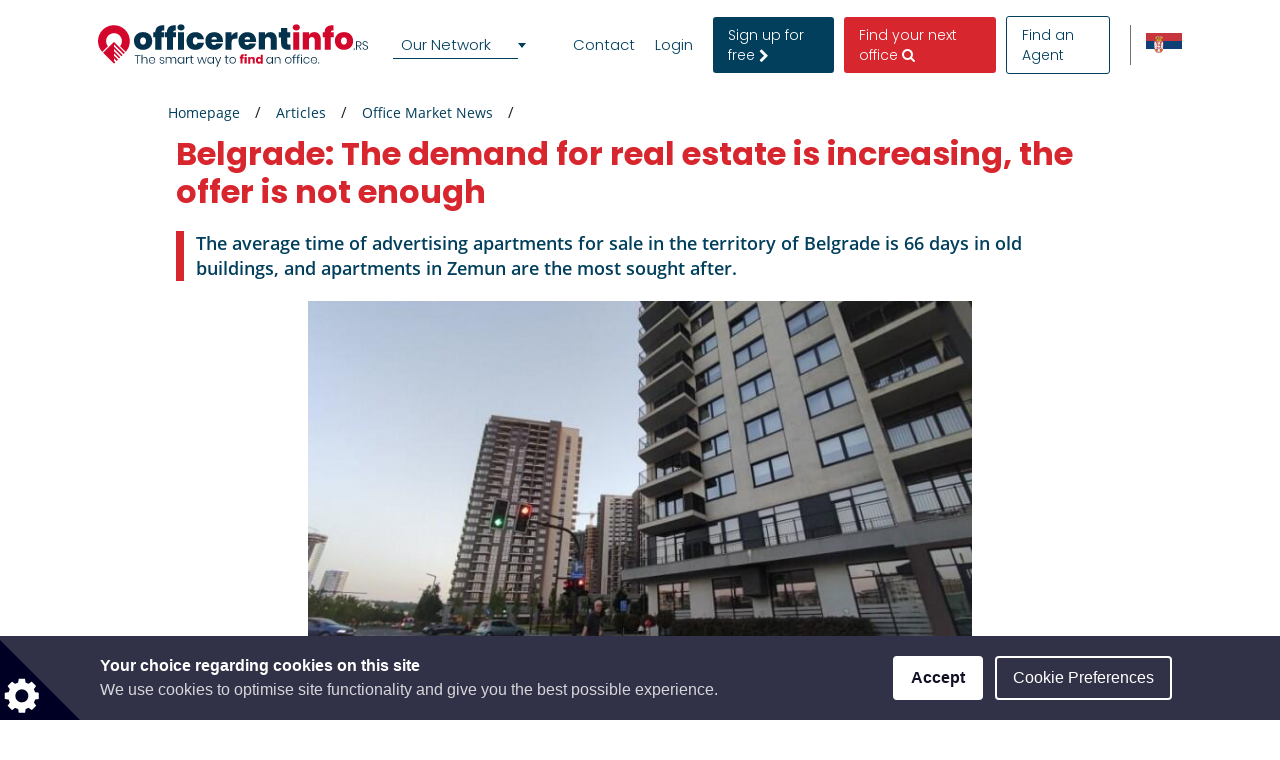

--- FILE ---
content_type: text/html; charset=utf-8
request_url: https://www.google.com/recaptcha/api2/anchor?ar=1&k=6LcHCuMZAAAAAL9nsJsX_rLXWwcp7oGhaPj1Qq3N&co=aHR0cHM6Ly93d3cub2ZmaWNlcmVudGluZm8ucnM6NDQz&hl=en&type=image&v=N67nZn4AqZkNcbeMu4prBgzg&theme=light&size=normal&anchor-ms=20000&execute-ms=30000&cb=dxycwy40jye2
body_size: 50517
content:
<!DOCTYPE HTML><html dir="ltr" lang="en"><head><meta http-equiv="Content-Type" content="text/html; charset=UTF-8">
<meta http-equiv="X-UA-Compatible" content="IE=edge">
<title>reCAPTCHA</title>
<style type="text/css">
/* cyrillic-ext */
@font-face {
  font-family: 'Roboto';
  font-style: normal;
  font-weight: 400;
  font-stretch: 100%;
  src: url(//fonts.gstatic.com/s/roboto/v48/KFO7CnqEu92Fr1ME7kSn66aGLdTylUAMa3GUBHMdazTgWw.woff2) format('woff2');
  unicode-range: U+0460-052F, U+1C80-1C8A, U+20B4, U+2DE0-2DFF, U+A640-A69F, U+FE2E-FE2F;
}
/* cyrillic */
@font-face {
  font-family: 'Roboto';
  font-style: normal;
  font-weight: 400;
  font-stretch: 100%;
  src: url(//fonts.gstatic.com/s/roboto/v48/KFO7CnqEu92Fr1ME7kSn66aGLdTylUAMa3iUBHMdazTgWw.woff2) format('woff2');
  unicode-range: U+0301, U+0400-045F, U+0490-0491, U+04B0-04B1, U+2116;
}
/* greek-ext */
@font-face {
  font-family: 'Roboto';
  font-style: normal;
  font-weight: 400;
  font-stretch: 100%;
  src: url(//fonts.gstatic.com/s/roboto/v48/KFO7CnqEu92Fr1ME7kSn66aGLdTylUAMa3CUBHMdazTgWw.woff2) format('woff2');
  unicode-range: U+1F00-1FFF;
}
/* greek */
@font-face {
  font-family: 'Roboto';
  font-style: normal;
  font-weight: 400;
  font-stretch: 100%;
  src: url(//fonts.gstatic.com/s/roboto/v48/KFO7CnqEu92Fr1ME7kSn66aGLdTylUAMa3-UBHMdazTgWw.woff2) format('woff2');
  unicode-range: U+0370-0377, U+037A-037F, U+0384-038A, U+038C, U+038E-03A1, U+03A3-03FF;
}
/* math */
@font-face {
  font-family: 'Roboto';
  font-style: normal;
  font-weight: 400;
  font-stretch: 100%;
  src: url(//fonts.gstatic.com/s/roboto/v48/KFO7CnqEu92Fr1ME7kSn66aGLdTylUAMawCUBHMdazTgWw.woff2) format('woff2');
  unicode-range: U+0302-0303, U+0305, U+0307-0308, U+0310, U+0312, U+0315, U+031A, U+0326-0327, U+032C, U+032F-0330, U+0332-0333, U+0338, U+033A, U+0346, U+034D, U+0391-03A1, U+03A3-03A9, U+03B1-03C9, U+03D1, U+03D5-03D6, U+03F0-03F1, U+03F4-03F5, U+2016-2017, U+2034-2038, U+203C, U+2040, U+2043, U+2047, U+2050, U+2057, U+205F, U+2070-2071, U+2074-208E, U+2090-209C, U+20D0-20DC, U+20E1, U+20E5-20EF, U+2100-2112, U+2114-2115, U+2117-2121, U+2123-214F, U+2190, U+2192, U+2194-21AE, U+21B0-21E5, U+21F1-21F2, U+21F4-2211, U+2213-2214, U+2216-22FF, U+2308-230B, U+2310, U+2319, U+231C-2321, U+2336-237A, U+237C, U+2395, U+239B-23B7, U+23D0, U+23DC-23E1, U+2474-2475, U+25AF, U+25B3, U+25B7, U+25BD, U+25C1, U+25CA, U+25CC, U+25FB, U+266D-266F, U+27C0-27FF, U+2900-2AFF, U+2B0E-2B11, U+2B30-2B4C, U+2BFE, U+3030, U+FF5B, U+FF5D, U+1D400-1D7FF, U+1EE00-1EEFF;
}
/* symbols */
@font-face {
  font-family: 'Roboto';
  font-style: normal;
  font-weight: 400;
  font-stretch: 100%;
  src: url(//fonts.gstatic.com/s/roboto/v48/KFO7CnqEu92Fr1ME7kSn66aGLdTylUAMaxKUBHMdazTgWw.woff2) format('woff2');
  unicode-range: U+0001-000C, U+000E-001F, U+007F-009F, U+20DD-20E0, U+20E2-20E4, U+2150-218F, U+2190, U+2192, U+2194-2199, U+21AF, U+21E6-21F0, U+21F3, U+2218-2219, U+2299, U+22C4-22C6, U+2300-243F, U+2440-244A, U+2460-24FF, U+25A0-27BF, U+2800-28FF, U+2921-2922, U+2981, U+29BF, U+29EB, U+2B00-2BFF, U+4DC0-4DFF, U+FFF9-FFFB, U+10140-1018E, U+10190-1019C, U+101A0, U+101D0-101FD, U+102E0-102FB, U+10E60-10E7E, U+1D2C0-1D2D3, U+1D2E0-1D37F, U+1F000-1F0FF, U+1F100-1F1AD, U+1F1E6-1F1FF, U+1F30D-1F30F, U+1F315, U+1F31C, U+1F31E, U+1F320-1F32C, U+1F336, U+1F378, U+1F37D, U+1F382, U+1F393-1F39F, U+1F3A7-1F3A8, U+1F3AC-1F3AF, U+1F3C2, U+1F3C4-1F3C6, U+1F3CA-1F3CE, U+1F3D4-1F3E0, U+1F3ED, U+1F3F1-1F3F3, U+1F3F5-1F3F7, U+1F408, U+1F415, U+1F41F, U+1F426, U+1F43F, U+1F441-1F442, U+1F444, U+1F446-1F449, U+1F44C-1F44E, U+1F453, U+1F46A, U+1F47D, U+1F4A3, U+1F4B0, U+1F4B3, U+1F4B9, U+1F4BB, U+1F4BF, U+1F4C8-1F4CB, U+1F4D6, U+1F4DA, U+1F4DF, U+1F4E3-1F4E6, U+1F4EA-1F4ED, U+1F4F7, U+1F4F9-1F4FB, U+1F4FD-1F4FE, U+1F503, U+1F507-1F50B, U+1F50D, U+1F512-1F513, U+1F53E-1F54A, U+1F54F-1F5FA, U+1F610, U+1F650-1F67F, U+1F687, U+1F68D, U+1F691, U+1F694, U+1F698, U+1F6AD, U+1F6B2, U+1F6B9-1F6BA, U+1F6BC, U+1F6C6-1F6CF, U+1F6D3-1F6D7, U+1F6E0-1F6EA, U+1F6F0-1F6F3, U+1F6F7-1F6FC, U+1F700-1F7FF, U+1F800-1F80B, U+1F810-1F847, U+1F850-1F859, U+1F860-1F887, U+1F890-1F8AD, U+1F8B0-1F8BB, U+1F8C0-1F8C1, U+1F900-1F90B, U+1F93B, U+1F946, U+1F984, U+1F996, U+1F9E9, U+1FA00-1FA6F, U+1FA70-1FA7C, U+1FA80-1FA89, U+1FA8F-1FAC6, U+1FACE-1FADC, U+1FADF-1FAE9, U+1FAF0-1FAF8, U+1FB00-1FBFF;
}
/* vietnamese */
@font-face {
  font-family: 'Roboto';
  font-style: normal;
  font-weight: 400;
  font-stretch: 100%;
  src: url(//fonts.gstatic.com/s/roboto/v48/KFO7CnqEu92Fr1ME7kSn66aGLdTylUAMa3OUBHMdazTgWw.woff2) format('woff2');
  unicode-range: U+0102-0103, U+0110-0111, U+0128-0129, U+0168-0169, U+01A0-01A1, U+01AF-01B0, U+0300-0301, U+0303-0304, U+0308-0309, U+0323, U+0329, U+1EA0-1EF9, U+20AB;
}
/* latin-ext */
@font-face {
  font-family: 'Roboto';
  font-style: normal;
  font-weight: 400;
  font-stretch: 100%;
  src: url(//fonts.gstatic.com/s/roboto/v48/KFO7CnqEu92Fr1ME7kSn66aGLdTylUAMa3KUBHMdazTgWw.woff2) format('woff2');
  unicode-range: U+0100-02BA, U+02BD-02C5, U+02C7-02CC, U+02CE-02D7, U+02DD-02FF, U+0304, U+0308, U+0329, U+1D00-1DBF, U+1E00-1E9F, U+1EF2-1EFF, U+2020, U+20A0-20AB, U+20AD-20C0, U+2113, U+2C60-2C7F, U+A720-A7FF;
}
/* latin */
@font-face {
  font-family: 'Roboto';
  font-style: normal;
  font-weight: 400;
  font-stretch: 100%;
  src: url(//fonts.gstatic.com/s/roboto/v48/KFO7CnqEu92Fr1ME7kSn66aGLdTylUAMa3yUBHMdazQ.woff2) format('woff2');
  unicode-range: U+0000-00FF, U+0131, U+0152-0153, U+02BB-02BC, U+02C6, U+02DA, U+02DC, U+0304, U+0308, U+0329, U+2000-206F, U+20AC, U+2122, U+2191, U+2193, U+2212, U+2215, U+FEFF, U+FFFD;
}
/* cyrillic-ext */
@font-face {
  font-family: 'Roboto';
  font-style: normal;
  font-weight: 500;
  font-stretch: 100%;
  src: url(//fonts.gstatic.com/s/roboto/v48/KFO7CnqEu92Fr1ME7kSn66aGLdTylUAMa3GUBHMdazTgWw.woff2) format('woff2');
  unicode-range: U+0460-052F, U+1C80-1C8A, U+20B4, U+2DE0-2DFF, U+A640-A69F, U+FE2E-FE2F;
}
/* cyrillic */
@font-face {
  font-family: 'Roboto';
  font-style: normal;
  font-weight: 500;
  font-stretch: 100%;
  src: url(//fonts.gstatic.com/s/roboto/v48/KFO7CnqEu92Fr1ME7kSn66aGLdTylUAMa3iUBHMdazTgWw.woff2) format('woff2');
  unicode-range: U+0301, U+0400-045F, U+0490-0491, U+04B0-04B1, U+2116;
}
/* greek-ext */
@font-face {
  font-family: 'Roboto';
  font-style: normal;
  font-weight: 500;
  font-stretch: 100%;
  src: url(//fonts.gstatic.com/s/roboto/v48/KFO7CnqEu92Fr1ME7kSn66aGLdTylUAMa3CUBHMdazTgWw.woff2) format('woff2');
  unicode-range: U+1F00-1FFF;
}
/* greek */
@font-face {
  font-family: 'Roboto';
  font-style: normal;
  font-weight: 500;
  font-stretch: 100%;
  src: url(//fonts.gstatic.com/s/roboto/v48/KFO7CnqEu92Fr1ME7kSn66aGLdTylUAMa3-UBHMdazTgWw.woff2) format('woff2');
  unicode-range: U+0370-0377, U+037A-037F, U+0384-038A, U+038C, U+038E-03A1, U+03A3-03FF;
}
/* math */
@font-face {
  font-family: 'Roboto';
  font-style: normal;
  font-weight: 500;
  font-stretch: 100%;
  src: url(//fonts.gstatic.com/s/roboto/v48/KFO7CnqEu92Fr1ME7kSn66aGLdTylUAMawCUBHMdazTgWw.woff2) format('woff2');
  unicode-range: U+0302-0303, U+0305, U+0307-0308, U+0310, U+0312, U+0315, U+031A, U+0326-0327, U+032C, U+032F-0330, U+0332-0333, U+0338, U+033A, U+0346, U+034D, U+0391-03A1, U+03A3-03A9, U+03B1-03C9, U+03D1, U+03D5-03D6, U+03F0-03F1, U+03F4-03F5, U+2016-2017, U+2034-2038, U+203C, U+2040, U+2043, U+2047, U+2050, U+2057, U+205F, U+2070-2071, U+2074-208E, U+2090-209C, U+20D0-20DC, U+20E1, U+20E5-20EF, U+2100-2112, U+2114-2115, U+2117-2121, U+2123-214F, U+2190, U+2192, U+2194-21AE, U+21B0-21E5, U+21F1-21F2, U+21F4-2211, U+2213-2214, U+2216-22FF, U+2308-230B, U+2310, U+2319, U+231C-2321, U+2336-237A, U+237C, U+2395, U+239B-23B7, U+23D0, U+23DC-23E1, U+2474-2475, U+25AF, U+25B3, U+25B7, U+25BD, U+25C1, U+25CA, U+25CC, U+25FB, U+266D-266F, U+27C0-27FF, U+2900-2AFF, U+2B0E-2B11, U+2B30-2B4C, U+2BFE, U+3030, U+FF5B, U+FF5D, U+1D400-1D7FF, U+1EE00-1EEFF;
}
/* symbols */
@font-face {
  font-family: 'Roboto';
  font-style: normal;
  font-weight: 500;
  font-stretch: 100%;
  src: url(//fonts.gstatic.com/s/roboto/v48/KFO7CnqEu92Fr1ME7kSn66aGLdTylUAMaxKUBHMdazTgWw.woff2) format('woff2');
  unicode-range: U+0001-000C, U+000E-001F, U+007F-009F, U+20DD-20E0, U+20E2-20E4, U+2150-218F, U+2190, U+2192, U+2194-2199, U+21AF, U+21E6-21F0, U+21F3, U+2218-2219, U+2299, U+22C4-22C6, U+2300-243F, U+2440-244A, U+2460-24FF, U+25A0-27BF, U+2800-28FF, U+2921-2922, U+2981, U+29BF, U+29EB, U+2B00-2BFF, U+4DC0-4DFF, U+FFF9-FFFB, U+10140-1018E, U+10190-1019C, U+101A0, U+101D0-101FD, U+102E0-102FB, U+10E60-10E7E, U+1D2C0-1D2D3, U+1D2E0-1D37F, U+1F000-1F0FF, U+1F100-1F1AD, U+1F1E6-1F1FF, U+1F30D-1F30F, U+1F315, U+1F31C, U+1F31E, U+1F320-1F32C, U+1F336, U+1F378, U+1F37D, U+1F382, U+1F393-1F39F, U+1F3A7-1F3A8, U+1F3AC-1F3AF, U+1F3C2, U+1F3C4-1F3C6, U+1F3CA-1F3CE, U+1F3D4-1F3E0, U+1F3ED, U+1F3F1-1F3F3, U+1F3F5-1F3F7, U+1F408, U+1F415, U+1F41F, U+1F426, U+1F43F, U+1F441-1F442, U+1F444, U+1F446-1F449, U+1F44C-1F44E, U+1F453, U+1F46A, U+1F47D, U+1F4A3, U+1F4B0, U+1F4B3, U+1F4B9, U+1F4BB, U+1F4BF, U+1F4C8-1F4CB, U+1F4D6, U+1F4DA, U+1F4DF, U+1F4E3-1F4E6, U+1F4EA-1F4ED, U+1F4F7, U+1F4F9-1F4FB, U+1F4FD-1F4FE, U+1F503, U+1F507-1F50B, U+1F50D, U+1F512-1F513, U+1F53E-1F54A, U+1F54F-1F5FA, U+1F610, U+1F650-1F67F, U+1F687, U+1F68D, U+1F691, U+1F694, U+1F698, U+1F6AD, U+1F6B2, U+1F6B9-1F6BA, U+1F6BC, U+1F6C6-1F6CF, U+1F6D3-1F6D7, U+1F6E0-1F6EA, U+1F6F0-1F6F3, U+1F6F7-1F6FC, U+1F700-1F7FF, U+1F800-1F80B, U+1F810-1F847, U+1F850-1F859, U+1F860-1F887, U+1F890-1F8AD, U+1F8B0-1F8BB, U+1F8C0-1F8C1, U+1F900-1F90B, U+1F93B, U+1F946, U+1F984, U+1F996, U+1F9E9, U+1FA00-1FA6F, U+1FA70-1FA7C, U+1FA80-1FA89, U+1FA8F-1FAC6, U+1FACE-1FADC, U+1FADF-1FAE9, U+1FAF0-1FAF8, U+1FB00-1FBFF;
}
/* vietnamese */
@font-face {
  font-family: 'Roboto';
  font-style: normal;
  font-weight: 500;
  font-stretch: 100%;
  src: url(//fonts.gstatic.com/s/roboto/v48/KFO7CnqEu92Fr1ME7kSn66aGLdTylUAMa3OUBHMdazTgWw.woff2) format('woff2');
  unicode-range: U+0102-0103, U+0110-0111, U+0128-0129, U+0168-0169, U+01A0-01A1, U+01AF-01B0, U+0300-0301, U+0303-0304, U+0308-0309, U+0323, U+0329, U+1EA0-1EF9, U+20AB;
}
/* latin-ext */
@font-face {
  font-family: 'Roboto';
  font-style: normal;
  font-weight: 500;
  font-stretch: 100%;
  src: url(//fonts.gstatic.com/s/roboto/v48/KFO7CnqEu92Fr1ME7kSn66aGLdTylUAMa3KUBHMdazTgWw.woff2) format('woff2');
  unicode-range: U+0100-02BA, U+02BD-02C5, U+02C7-02CC, U+02CE-02D7, U+02DD-02FF, U+0304, U+0308, U+0329, U+1D00-1DBF, U+1E00-1E9F, U+1EF2-1EFF, U+2020, U+20A0-20AB, U+20AD-20C0, U+2113, U+2C60-2C7F, U+A720-A7FF;
}
/* latin */
@font-face {
  font-family: 'Roboto';
  font-style: normal;
  font-weight: 500;
  font-stretch: 100%;
  src: url(//fonts.gstatic.com/s/roboto/v48/KFO7CnqEu92Fr1ME7kSn66aGLdTylUAMa3yUBHMdazQ.woff2) format('woff2');
  unicode-range: U+0000-00FF, U+0131, U+0152-0153, U+02BB-02BC, U+02C6, U+02DA, U+02DC, U+0304, U+0308, U+0329, U+2000-206F, U+20AC, U+2122, U+2191, U+2193, U+2212, U+2215, U+FEFF, U+FFFD;
}
/* cyrillic-ext */
@font-face {
  font-family: 'Roboto';
  font-style: normal;
  font-weight: 900;
  font-stretch: 100%;
  src: url(//fonts.gstatic.com/s/roboto/v48/KFO7CnqEu92Fr1ME7kSn66aGLdTylUAMa3GUBHMdazTgWw.woff2) format('woff2');
  unicode-range: U+0460-052F, U+1C80-1C8A, U+20B4, U+2DE0-2DFF, U+A640-A69F, U+FE2E-FE2F;
}
/* cyrillic */
@font-face {
  font-family: 'Roboto';
  font-style: normal;
  font-weight: 900;
  font-stretch: 100%;
  src: url(//fonts.gstatic.com/s/roboto/v48/KFO7CnqEu92Fr1ME7kSn66aGLdTylUAMa3iUBHMdazTgWw.woff2) format('woff2');
  unicode-range: U+0301, U+0400-045F, U+0490-0491, U+04B0-04B1, U+2116;
}
/* greek-ext */
@font-face {
  font-family: 'Roboto';
  font-style: normal;
  font-weight: 900;
  font-stretch: 100%;
  src: url(//fonts.gstatic.com/s/roboto/v48/KFO7CnqEu92Fr1ME7kSn66aGLdTylUAMa3CUBHMdazTgWw.woff2) format('woff2');
  unicode-range: U+1F00-1FFF;
}
/* greek */
@font-face {
  font-family: 'Roboto';
  font-style: normal;
  font-weight: 900;
  font-stretch: 100%;
  src: url(//fonts.gstatic.com/s/roboto/v48/KFO7CnqEu92Fr1ME7kSn66aGLdTylUAMa3-UBHMdazTgWw.woff2) format('woff2');
  unicode-range: U+0370-0377, U+037A-037F, U+0384-038A, U+038C, U+038E-03A1, U+03A3-03FF;
}
/* math */
@font-face {
  font-family: 'Roboto';
  font-style: normal;
  font-weight: 900;
  font-stretch: 100%;
  src: url(//fonts.gstatic.com/s/roboto/v48/KFO7CnqEu92Fr1ME7kSn66aGLdTylUAMawCUBHMdazTgWw.woff2) format('woff2');
  unicode-range: U+0302-0303, U+0305, U+0307-0308, U+0310, U+0312, U+0315, U+031A, U+0326-0327, U+032C, U+032F-0330, U+0332-0333, U+0338, U+033A, U+0346, U+034D, U+0391-03A1, U+03A3-03A9, U+03B1-03C9, U+03D1, U+03D5-03D6, U+03F0-03F1, U+03F4-03F5, U+2016-2017, U+2034-2038, U+203C, U+2040, U+2043, U+2047, U+2050, U+2057, U+205F, U+2070-2071, U+2074-208E, U+2090-209C, U+20D0-20DC, U+20E1, U+20E5-20EF, U+2100-2112, U+2114-2115, U+2117-2121, U+2123-214F, U+2190, U+2192, U+2194-21AE, U+21B0-21E5, U+21F1-21F2, U+21F4-2211, U+2213-2214, U+2216-22FF, U+2308-230B, U+2310, U+2319, U+231C-2321, U+2336-237A, U+237C, U+2395, U+239B-23B7, U+23D0, U+23DC-23E1, U+2474-2475, U+25AF, U+25B3, U+25B7, U+25BD, U+25C1, U+25CA, U+25CC, U+25FB, U+266D-266F, U+27C0-27FF, U+2900-2AFF, U+2B0E-2B11, U+2B30-2B4C, U+2BFE, U+3030, U+FF5B, U+FF5D, U+1D400-1D7FF, U+1EE00-1EEFF;
}
/* symbols */
@font-face {
  font-family: 'Roboto';
  font-style: normal;
  font-weight: 900;
  font-stretch: 100%;
  src: url(//fonts.gstatic.com/s/roboto/v48/KFO7CnqEu92Fr1ME7kSn66aGLdTylUAMaxKUBHMdazTgWw.woff2) format('woff2');
  unicode-range: U+0001-000C, U+000E-001F, U+007F-009F, U+20DD-20E0, U+20E2-20E4, U+2150-218F, U+2190, U+2192, U+2194-2199, U+21AF, U+21E6-21F0, U+21F3, U+2218-2219, U+2299, U+22C4-22C6, U+2300-243F, U+2440-244A, U+2460-24FF, U+25A0-27BF, U+2800-28FF, U+2921-2922, U+2981, U+29BF, U+29EB, U+2B00-2BFF, U+4DC0-4DFF, U+FFF9-FFFB, U+10140-1018E, U+10190-1019C, U+101A0, U+101D0-101FD, U+102E0-102FB, U+10E60-10E7E, U+1D2C0-1D2D3, U+1D2E0-1D37F, U+1F000-1F0FF, U+1F100-1F1AD, U+1F1E6-1F1FF, U+1F30D-1F30F, U+1F315, U+1F31C, U+1F31E, U+1F320-1F32C, U+1F336, U+1F378, U+1F37D, U+1F382, U+1F393-1F39F, U+1F3A7-1F3A8, U+1F3AC-1F3AF, U+1F3C2, U+1F3C4-1F3C6, U+1F3CA-1F3CE, U+1F3D4-1F3E0, U+1F3ED, U+1F3F1-1F3F3, U+1F3F5-1F3F7, U+1F408, U+1F415, U+1F41F, U+1F426, U+1F43F, U+1F441-1F442, U+1F444, U+1F446-1F449, U+1F44C-1F44E, U+1F453, U+1F46A, U+1F47D, U+1F4A3, U+1F4B0, U+1F4B3, U+1F4B9, U+1F4BB, U+1F4BF, U+1F4C8-1F4CB, U+1F4D6, U+1F4DA, U+1F4DF, U+1F4E3-1F4E6, U+1F4EA-1F4ED, U+1F4F7, U+1F4F9-1F4FB, U+1F4FD-1F4FE, U+1F503, U+1F507-1F50B, U+1F50D, U+1F512-1F513, U+1F53E-1F54A, U+1F54F-1F5FA, U+1F610, U+1F650-1F67F, U+1F687, U+1F68D, U+1F691, U+1F694, U+1F698, U+1F6AD, U+1F6B2, U+1F6B9-1F6BA, U+1F6BC, U+1F6C6-1F6CF, U+1F6D3-1F6D7, U+1F6E0-1F6EA, U+1F6F0-1F6F3, U+1F6F7-1F6FC, U+1F700-1F7FF, U+1F800-1F80B, U+1F810-1F847, U+1F850-1F859, U+1F860-1F887, U+1F890-1F8AD, U+1F8B0-1F8BB, U+1F8C0-1F8C1, U+1F900-1F90B, U+1F93B, U+1F946, U+1F984, U+1F996, U+1F9E9, U+1FA00-1FA6F, U+1FA70-1FA7C, U+1FA80-1FA89, U+1FA8F-1FAC6, U+1FACE-1FADC, U+1FADF-1FAE9, U+1FAF0-1FAF8, U+1FB00-1FBFF;
}
/* vietnamese */
@font-face {
  font-family: 'Roboto';
  font-style: normal;
  font-weight: 900;
  font-stretch: 100%;
  src: url(//fonts.gstatic.com/s/roboto/v48/KFO7CnqEu92Fr1ME7kSn66aGLdTylUAMa3OUBHMdazTgWw.woff2) format('woff2');
  unicode-range: U+0102-0103, U+0110-0111, U+0128-0129, U+0168-0169, U+01A0-01A1, U+01AF-01B0, U+0300-0301, U+0303-0304, U+0308-0309, U+0323, U+0329, U+1EA0-1EF9, U+20AB;
}
/* latin-ext */
@font-face {
  font-family: 'Roboto';
  font-style: normal;
  font-weight: 900;
  font-stretch: 100%;
  src: url(//fonts.gstatic.com/s/roboto/v48/KFO7CnqEu92Fr1ME7kSn66aGLdTylUAMa3KUBHMdazTgWw.woff2) format('woff2');
  unicode-range: U+0100-02BA, U+02BD-02C5, U+02C7-02CC, U+02CE-02D7, U+02DD-02FF, U+0304, U+0308, U+0329, U+1D00-1DBF, U+1E00-1E9F, U+1EF2-1EFF, U+2020, U+20A0-20AB, U+20AD-20C0, U+2113, U+2C60-2C7F, U+A720-A7FF;
}
/* latin */
@font-face {
  font-family: 'Roboto';
  font-style: normal;
  font-weight: 900;
  font-stretch: 100%;
  src: url(//fonts.gstatic.com/s/roboto/v48/KFO7CnqEu92Fr1ME7kSn66aGLdTylUAMa3yUBHMdazQ.woff2) format('woff2');
  unicode-range: U+0000-00FF, U+0131, U+0152-0153, U+02BB-02BC, U+02C6, U+02DA, U+02DC, U+0304, U+0308, U+0329, U+2000-206F, U+20AC, U+2122, U+2191, U+2193, U+2212, U+2215, U+FEFF, U+FFFD;
}

</style>
<link rel="stylesheet" type="text/css" href="https://www.gstatic.com/recaptcha/releases/N67nZn4AqZkNcbeMu4prBgzg/styles__ltr.css">
<script nonce="tilcfAvtquWJeF18XCvwwg" type="text/javascript">window['__recaptcha_api'] = 'https://www.google.com/recaptcha/api2/';</script>
<script type="text/javascript" src="https://www.gstatic.com/recaptcha/releases/N67nZn4AqZkNcbeMu4prBgzg/recaptcha__en.js" nonce="tilcfAvtquWJeF18XCvwwg">
      
    </script></head>
<body><div id="rc-anchor-alert" class="rc-anchor-alert"></div>
<input type="hidden" id="recaptcha-token" value="[base64]">
<script type="text/javascript" nonce="tilcfAvtquWJeF18XCvwwg">
      recaptcha.anchor.Main.init("[\x22ainput\x22,[\x22bgdata\x22,\x22\x22,\[base64]/[base64]/[base64]/[base64]/[base64]/[base64]/KGcoTywyNTMsTy5PKSxVRyhPLEMpKTpnKE8sMjUzLEMpLE8pKSxsKSksTykpfSxieT1mdW5jdGlvbihDLE8sdSxsKXtmb3IobD0odT1SKEMpLDApO08+MDtPLS0pbD1sPDw4fFooQyk7ZyhDLHUsbCl9LFVHPWZ1bmN0aW9uKEMsTyl7Qy5pLmxlbmd0aD4xMDQ/[base64]/[base64]/[base64]/[base64]/[base64]/[base64]/[base64]\\u003d\x22,\[base64]\\u003d\\u003d\x22,\x22w7TDvsOEwpxJAhQ3wqrDpMOBQ3TDu8OZSMOnwpU0UMOYQ1NZQybDm8K7cMK0wqfCkMOwYG/CgRbDr2nCpxtyX8OAMsO7wozDj8O4woVewqpiTHhuDsO+wo0RLcOhSwPCuMKUbkLDpzcHVFZeNVzCssKkwpQvAybCicKCRETDjg/CrsK0w4N1JMOrwq7Ck8KAbsONFWHDmcKMwpMtwqnCicKdw7DDukLCklgTw5kFwrsXw5XCi8K4wofDocOJcsKPLsO8w7hewqTDvsKUwpVOw6zCmTVeMsK/L8OaZXHCp8KmH17ChMO0w4cgw4Jnw4MVHcOTZMK1w4kKw5vCsVvDisKnwp3CosO1GzsKw5IAV8KrasKfYMKEdMOqSw3CtxM4wonDjMOJwo7CpFZoRsKDTUg9WMOVw65EwoxmO2XDhRRTw51Pw5PCmsKww50WA8OqwpvCl8O/F0vCocKvw7Mow5xew6EOIMKkw5Ftw4N/MRPDux7ChMK/w6Utw7MSw53Cj8KRNcKbXwvDksOCFsOXGXrCmsKDJBDDtnd0fRPDmBHDu1k5a8OFGcKbwqPDssK0QsKOwro7w6cQUmEhwpshw5DCsMORYsKLw7Y4wrY9M8K3wqXCjcOLwrcSHcKzw55mwp3Ct0LCtsO5w4jCi8K/w4hADsKcV8KZwrjDrBXCicKawrEwCQsQfXLCjcK9QmI5MMKIYEPCi8OhwrLDjwcFw5/[base64]/wq7DonXCvSxwG0nClsK6KsOsBWTDh3fDtjMNw7HCh0RXA8KAwpdvaCzDlsOOwpXDjcOAw5bCgMOqW8O8EsKgX8OfQMOSwrpXVMKyewg8wq/[base64]/Co8O8PmELRcKewo7CvVJ/wqDCpBnCtyA0w7JnKA8uw43DlmtfcFrCiSxjw4vCgTTCg0Anw6xmG8OSwp7DjjfDtsK9w7UgwrPCrGJnwqBPcsORRcKjHcKtSXXDoSt+KXwQJcOWOjg6w43ClmrDm8K7w6PCq8KRbxQFw4tqw4p1WiEuw4PDjgrCnMKfKA/CvhbCtWnCs8KxOGcBO3ghwr3CncKkFsOlwrTCnsKuBMKHWMKdZjLCv8OpDgXCg8OyEC9Uw5klYxUwwpt1wqtbZsOuwqdJw6fCvMOswrADCmXCoF5GFnPDhkvDksKGw6TDtsOkAsOLwpjDjXJpw7JDecKyw5UtdnXCg8KldMKPwpsYwqd7dXwJCcO/w5zDmMKELMKBFMO8w6rCjTB3w4HCvcK8FcK9DQ7DnjBTwo7DlsKRwpLDucKYw6pZCsOew6w9LcOlGQ8XwpfDmR0YdG4+FBDDrnHDkTNART/ClcOUw59kSMKmYicWw7lcasOWwplmw7fCrQUjUcOvwrFCVMKVwoojHmIpw44kwqMywo7DucKewpTDrX92w6AQw4rDhAU5EsKMwrRHasKDCn7DqRvDhnw6QsOQa0zCkxJCMcK3O8K7w6LCqhTDoCcGwrESwpBRw7Faw4DDjMOtwr3DlMK+eB/[base64]/[base64]/CiVMXwp3CpzfCh8OnFFxZaxomwqfCv8ORw6LChMK2w44zXCBze1QgwqXCuXPDuXzCqMO2w73DiMKLZFLDpEfCs8Omw6bDt8KiwrEqNz/CoCk5MRbCisOYHE7CtlDCrMO/wr3CklgVTxpQw4LDlH3CtTZHH0RQw6LDnC9xWW9tPsKTTMOmIj3DvMKvasOFw7UJSGRGwrTCjcOmDcKQLB8hAcOhw6LCtxbClWkXwpPDs8Otwq3CisOPw5fCtMKKwoMuw7PChMKzG8KOwrHCvxdCwqANQ1TCicKww4vDucKvLsOnaX/DlcO0dRvDkHnDiMK2w4gOIsOAw67DjVLCtMKlZStMPMKsQcOPwqrDu8KjwrM+wqTDmkU+w7rDgMKkw55hRMOpfcK9SFTCvcOgIMKRwok/GncMQMKJw7FmwrJQF8K0FsKKw5fCkzPCncKlLMOSSHvDvsOmSsK9NMOZw4ZRwojCrMOfWQp7UsOKdD0Aw4N/wpV0WC4IdMO8SRY0WMKPHAzDkVjCtsKDw5tCw5jCmMKBw73ClMKBdnZxwplHc8KJCzzDgMKcwplwZidDwobCoDbDsSkJNMODwr1Kw7xCQcK4WsOPwprDnGk4eSFLTGzDn3zCg3jChMOawqXDqMK8IMKbJnhhwobDqQQmIcKyw7TDlnQBA37ClChfwoh2CMKVBB/DnsOpFMKOaT9KfAMeJMOpCCnDjsO1w6gmTk82woPChEVEwqLDicKJTiInWR1Vw71JwozCjMOlw6vChQjDncOuI8OKwr7CsSvDslrDjAseZcO5VR3DjcKKQsKYwo5/wqfDmCHDisKvw4ZGw5diwr/Cin17UMKfF3I8wpYKw5kewr/CsCUCVsK3w55nwpjDn8OCw7vCmRslEH3DhMKUwoICw5LCiCxFYcO/[base64]/NUsZcmzCgjTDtMOzZMK/[base64]/DlkQiw67CiiFlwrTDhGJ0KUhUYcKnw7lNHcKVB8OiacOcXsO9SnQMw5BGDUPDj8K6w7PCk0bDrA8jw5p5bsO/CsKZw7fDrnVlAMOKw5DCsmJOw5fDmMKxwp1hw67CiMKTIjLCmsOXZWc4w5LCscK2w5cHwrkHw7/DqiBXwq3Dn0N4w4zCocOlG8KHwpwBAcK7wpF8w6E3w7/DvsK4w5FwDMOcw6vCksKHw6V8wrDCgcOmw4zDi1XCviQQTizDrX5kYyl0GcOIX8OSw5Ycw4B6w5zDsEgcw4Urw43DnzbCuMOPwojDt8OSUcOaw65aw7dkIRk6F8O/w7tDw5HDs8Ouw63CgHbDrcKkGBRXEcKTKCRtYiIAdCTDticzw7vDiWgTXMKjEsOUwp/CiFDCv04BwogsfMOqCDF4wpV+H33DtcKpw5RKw4p7fB7Dn0QRV8Krw6JjJMO/H0nDo8KEwrDCty/DjcOcw4RJw5NyA8OXMMKhwpfDl8KjajTCusO6w7fCq8OnMB3Ci1rDjypFwo04wq7CmcOObkrDlQDClsOqNQjCjcOSwo1fEsOKw74aw6sdNT8nbcKwJTrCv8O/wr5Hw7rCpsKUw7wVBRrDs3nCpTBSwqQ4wrAyHygHw4V8VzTDhQ0Ew6jDrMKPThp4w5R/w68GwqnDtwLCrCfCisOKw53Dl8KnbylsccKtwpXDpTfDtwwzJcOOM8Ovw4wWKMOLwpfDlcKOwpbDsMOjNjVbTVnDlALCgcO7wqPClBMrw4DCiMOzGk/Cg8KJecOaOMOfwo/[base64]/Ck2wSw7BCP8KXV3/CpCXDiMOzY2nDnXUmw4lfDcKGEcKVUnYiQHzCj3PCksK9FnvCim/Djkp+IcKGw7wdw4fCkcK/QgpdAXAzKcOlwpTDmMOnwp3CrnZjw7tzQVfCmsKILUHDm8OJwodOIMOSwpjCpzINX8KjN0XDlhfDhsKDEDQRw7FwbjbDliQvw5jCpxbCpR1Dw45KwqvDt1stVMOUVcKMwqMRwqouwrQjwp3DlsKuwqjCvzLDhMO/[base64]/DvSB5wrR8IWBTUzbDunDDmMKSCjTCjcKMwqUmPMKbw6TDtsKjw4XDm8Kyw6jCjWzDgwLDm8OYWALCsMOvXjXDhMO7wpjCkGLDgcKzPiLCkcKVeMOGwrvCjgjDkwlXw6gjFGDCgMKaScKhc8O3esO/UcKGwrEFcWPChCPDrsKsHcK2w5bDmw/[base64]/CuQIXwobChMO3RsO0wo3DhsKKw40UX1XCryzCvsKzwp7ClTMIwqcGX8O0w6LChcKkw53CrMKOI8OBWsOkw5/[base64]/[base64]/DuTzDtlvCu8OAwqzCvUY/[base64]/[base64]/CogMuw5QJw6srEWgLwqvDpMK7GUczV8OzwrlYWcKZw5zChAbDo8KDEsKjeMKYUMK9a8Kjw7dhwod+w4g8w4sCwok1eWHDoxTCkVoZw7QFw7IlImXCusKuwofChsOWRXHDnynDpMKXwpjCtiBhw6TDp8KZaMKLYMOQw6/DsjZQw5TCrgXDvcOkwqLCv8KcVcKEBA8Ow57CumELwqQxwpBYLnNGcGTDkcOrwrYQEzhNw6fDvA/DjxzDqhgjKW5KKxYIwoNyw4XCnsOIwobDlcKTScO8wokbwpgRwqccwqzDjMOiwq/[base64]/CmsKjw6gOw41/woXDtsOAHcOeGsOCQjLDmsOOw7UNKXPClMOiJn/[base64]/CnEjDlsKkw5jDnnLDuk7CnsKqQRNsLMK3w4wrIHHDjsKSwpsKA07CkMK3Y8KAHAgENMKrbhZhD8KFRcKEP1wyccKMw67DnMK5F8KqQV4cwrzDtz8Twp7CpxDDnMOOw7wLUm7ChsKLHMKkDMOMe8KzOCRJwo4pw4rCqXjDu8ODFUbCj8KvwpbDk8KvK8K9L38/FcKrw47DuQdhWE8WwpzDocOvJsKOHH14CsO6wobCgcK6w4Fvwo/[base64]/DgcKKIMONwpbDq8OgNMK/w6jDpMODw6RBXMK0wr1Kw4LDkWIbwpI8w69PwpZ7QVbCtQdqwqwYYsOKQMO5UcKzw6tcP8KKfcK7w6TCiMKaGMOYw6DCpzUOcSfCs3zDvxvCksK1wr9Jwp8KwrwjV8KVwpRWw4RjClDDj8OQwrzCusOGwr/DuMOFwqfDqXPCg8K3w6lWw7Mow57DkUjCsxvCpQotU8OXw6Row5bDlDrDv0LCtDknBRPDkVjDg3cPw58qZETDssOXw7TDscOZwplzBcOuB8OBDcO+YcKWwqU/woMzAMOxw4A+w5zDqWwRfcKeYsOBRMKzKizDs8K0HRLDqMKMwozClwfCol1+AMO2wrLCqnkXYQJzwr/[base64]/[base64]/CscO4wpAgw6fCosOPw7HDr8KLbcK6XEpVVMOJwqQKZizCvsO8wp/Ch0fDocOcwpDCqsKRbWtcehjDvzvCgcKYBifDk2DCkwvDuMOvw7tSwpl6wr3CnMKswoDCh8KtekfDvcKNw5F6PwIqwpwbO8O/BMK6J8KEwpRTwrDDmsOmw7NSUsKswobDtCIEw4/DjMOJQcKzwqs0VMOwacKXXMOCb8OWwp7Dm1DDqMK6L8KXRSjCggHDm04OwoR5w7PDiXLCokPClMKRS8OWShTDv8KnecKUS8OiJjzCnMO9wpbDkEJZJcObHsKGw5zDj2DCiMO7wqDDk8KCZMKgwpfDpcO8w4jCrw9MWsO2esOAOV1MY8OhTD/DiDLDjcK3f8KXXcKAwobCj8KkAhzCmsKiw6zDjz5ew5bCnnM0H8O4Y3pKwrbDvhTDt8O2w7vCvsO/wrYmLMO1wq7CksK0M8OMwpchwqPDqMKIwoLCgcKPKQQ3wpx0dGjDigfCqzLCohjDqGbDn8OPWUohw6jCrzbDtlsrTyPCnMOgGcONwrzCvsKlGMOuw73CocOfw7lDI00TFxdpQFwpw7/DqMKHwpbCtmhxBjQZw5PCgSBoDsOCT2E/Y8K+fQ4pbD3DnsOpwr8zL3rDgnjDmCzCnsOyBsKww4UpJ8ONw6TDszzCgx/Dp37DksKwMBhjw4I4w53Cm3zDqmYcw7FIdyIzWsOJC8OUw6DDpMOteQXCisK+bsOcwpsQWMKIw6N2w6bDnQAzYMKCYgNiGMO0woFHwo/CmjvCs14qNVTDi8KkwpEmwq3CgQvCk8Ksw6cPw7hIfyfClhl+wpLCscKHFMOyw4NMw4pdXMOfZWwIw4TCgSTDtcOdw5QzV0M3YB/[base64]/CmsOlw4XCl8KIRFPCuDpkWcKlE3x6T8OoC8K8wozCncO2KSfDrXfCmSzCtA9VwqF/w4g7DcObwrbDhUwiEnk9w6QGP3BBwrHCims1w6oBw7EvwqB4JcOkYTYfwpPDp0vCpcO7wqjCjcO1wrxJLQTCtFszw4XDq8O7wow/woVdwq3DuHvDr3PCr8OCRMK/wpobTTJWW8K+RcKrbj9ZeV5adcOiNcO5asO/w7B0LC1TwqnCqMOjUcO4OcOAwpPCq8Kxw67ClFbDjVggcMOmeMKNOcK7JsKEH8KJw70GwqBxwrvChsOxQRRJfcKPw7jClVzDgX9UF8KwPD8vLm/CmmM/N0bDknDDusKWwo/CggZhwonDu0QOQUp+f8Oawrkbw6xyw5haA0nCoEspwpNzXk3CvRDDkx/[base64]/CtlB8U3wOXsKyAsKNYMOMbsOWwq5jwqJuw7kOeMOSw4NMLsODdW1JcMO/wpopw7XCmA0VWCFXw4dbwrfCpGppwrHDpsOGan0SRcKQB0jCog7CvsKlbsOEFRLDpEPCjMK7XsKTwpkUwp/DpMKZcEbCosO+Vj1wwqNtcD/DsFXDuTHDo1rCr0VAw4MBw5t/w6Zjw4Qww7/Dt8OYXMK+EsKmw5rCgsO7wqhae8OAVA3DisOew77Ci8OUwp00YzHChgbCtcOgLSABw4HDo8KHKRfCnnTDiC9zw6bCjsOAQRBlZU9qwoYJwqLCiDwDw6Z2ecONw44awo8JwpjCrwpkw55MwpXCnnF3FMKBDcO/GTvDg2YDCcORw6Ykw4PCoR10w4NxwrQ9UsOzw61PworDm8Knwrw6Z2TCqlPCpcObcUrDtsOfA0/CjcKjwrkHJzQiP1h5w7sKVsKMNU9nPXgxAcOVNcKVw6lBbynDs0sYw40Awplcw6vCh07CvsO9RFg/B8KfGlBSN2rCrVY9cMKvwrY3ScKjMHrCiW9wNw/DisKmw5TChMOOwp3DlWzDq8ONHmXCqsKMwqXDvcKXwoJfMX0yw5ZrGcOFwo1Pw6EdOcK4CWnCv8KGw73DgMOVwqXDjgg4w6IhOcOCw5HCsCjDtcObOMOYw6djw6wPw4JtwoxwY3bDvUlBw6kXasOyw6ZEOcKsSMOWKRdvwo/DtRbDhkjDnE/DvXvCoVTDsGZyegrCiHLDlG9WE8O+wpQOw5VVwpYxwpt9w75if8O+JT/[base64]/Cgnp6wo54wp8AdcKSwrjDkRjDiFEfSkQ5wpjCjjjDlivCogFVwr/Cjg7CkXMow6sPw67DpVrCkMOwbcKrwr/Dk8O3wqg8KSdrw51KN8KXwrzCpDLCisKaw6NLwqLCqsKtwpTCoXlKwpfDrXxJJcOPMAhnw6DCk8Ojw7HDjQFefMO5PsOWw4cADsOCNm91woo9OsOkw5tQw5oYw7XCqmI4w7PDhcKgw5fCrMOiNG80CsOhKTzDnFTChyhuwrvCv8KpwofCoBDDm8KjKy3DpMKbwr/DsMOWMwPCoE/[base64]/w4TDm1zCp2LDl0DDtsKgwrsOwoTCgcK0wrhWZmlWBMO8fnEiwqTCkCVbQRp5YMOKV8OjwpLDvCo0wp7DrDJFw6XDm8KQwqRbwqzCr1bCrljCjcKDYcKhKsOXw4oFwr1IwqrCi8O/O1ByVQvCisKdw4Vfw5DCrRsKw51jFsK6w6/Dm8KEPMKDwrLDtcKNw6Y+w7ZEGH9gw54bAgPCq3zDk8OhPE3CiW7DjzNGA8ORwr3Do0QvwqnDj8KNfmoswqTDlMKQJMOXAzfCiAvCihJRwo99MhvCucOHw7ITVHDDozLDrsOOBh/DiMK2O0VrMcKubRhAwr/Ch8ODSU0bw71yTiQkw7gxHBTDrcKNwrgUNMOIw4PCp8O2JSTCrsOgw4fDghTDsMO5w7J/w78DLXzCsMKkI8ObGTjDssOMEW/[base64]/wojChSrDoMKxR8KswpvDjcK8CMK8wo8qPT/DgsOWHRYCOVdYTGhwHAHDmcO4W2o0w5VBwrFXHxh5wr/[base64]/wpLCt8KiLMO6wozDlcOWw5hgw5XClcKUw4oHw7HCjMO6w7xQw7LCt24jwovClcKVw4pCw50OwqonLcO2YErDtGrDscKLwqMDw53DtcKtC3PClMKCw6rDjxI5aMKmw7ptw6vCisK+UsOsPD/DgHHCuSLDsjx4OcKqJjnCpsKyw5JMwr5GM8KGwr7CnGrDgcOpLRjCqFocVcKKd8KHZT/CjT/CombDsFpvTMONwr/DrSdFEmEPTx5nVDVrw4RfGQ3DnnDDtsKkw7HCqkcecALDrBk+K1DClcOnw4ogS8KBd0skwrlDdFYiw6fDhMOUwr/CrgdWw59ycm1FwqZew77DmyRUwr0UM8KNwrrDp8O8w7AUwqpPDMOow7HCpcO7OsO+w5/DhH/DgFDCoMOgwpXDmzkMNhJowoLDjAPDgcOSDSzCqgwQw7PDsxzDvzc4w4IKwobDosOaw4VdwpDCo1LDmcKgwr5hDE01w6oMFsKcwq/Cn3nCnhbCtQLCrcK9w4pZwovCg8KJwo/[base64]/DpcK0TMOow7nDmAXCicKzRMO4O3lCI8KUFTZwwqc/wqQmwpFRw5c4w5x5XcO6wqRjw5fDn8OPwpwOwobDkVcsfsKVcMOWB8Kyw4bDhFQuEsKqNMKBemPCkljDlELDoUcqTXbCrncTw7XDkXvChFQfG8K/wp/DtMOHw5zCoh84HcOZFRU2w4FBw7vDuz7Cs8KIw70Uw57Dr8OFWMOiMcKEacK/[base64]/Diw/[base64]/DscOhwr0Gw5jCuXvDjsO0wrPDrGcnUcK2w6XCj3RWw4EtZsO3wqQEDsKLUDNRw79Fb8ONHk0kw4sWw6N0w7B0RQd1DDLDpsOVZyLChSUsw6TClMKqw67DqWXDhGnCn8Kgw4Qqw5/DsV1kBMOpw4kLw7DCrjjDgDLDicOqw4zCpxvCh8OpwoHDpV7DicO7wpPCscKKwqbDrngsRcOfw6gvw5PCgcOoSUPCrcOLaV7DsTjDnhBxwrPDrQLDuXfDsMKXT3LCi8Kaw5lpeMKJHC0/IirDgHYewppxMgTDq0TDrsOOw7MJw4Adw6ZZKMKAw6hNDsO6wpIGd2U8w7rDl8K6P8KWdGQxw4tUGsKTwp4oYjM9w7LCm8Onw7owX3/[base64]/bsOTPU0pw6rCiD0wwppvQMOswq/[base64]/[base64]/OsOyM8KGfMKzAGlVQjtxYl7CpcOkw4HCk31iwrB9wqnDmcORaMKPwqzCozQUwrh/[base64]/CkMO0ZCl2fHPDmcObYQDCqjrDpThaUh9ewrrDnmjDgncMwpDDmQcUw4kCwqYUJMOFw7RcIG7DjMKCw7p2IQUwPMOswrLDjWQMKgbDmgvCscOhwqJ1w7XCvx/DhcOFd8KTwrTCusOJw7RfwoN8w4HDgMOYwoVywr52wobDrsOeGMOITMKoUHcANMOBw7HCt8OXOMKSw4jCkFDDicOLUCbDsMKnFCNcwrhgcMOVXcOKP8O2OcKRwrjDnXBAw7sjw6pOwpsTwpzDmMKEwq/DkxnDjUHDqDtjQcO6NcOAwrBtw4PCmDfDu8OjD8KTw4UMTzgfw5A/[base64]/[base64]/CrsK2FcOswpwQwoxGw7xswpDCssKxwqw5w6nCtsKkwo99w7PDq8KDwqcjBsKSdsOzesOZMXN2DynCrcOiKsK0w6XDi8Kdw4zCpE8awozCq2Y/KnHCiXHDvH7Co8ObRjLCk8KOUyEBw7fDlMKOwrdpdMKow7w2w5kewoBrJC5gMMK3wqoGwqrCvHHDncOPOy7CrBHDk8K9wphYeHFrMiTChMOwC8OlXsKwScOgw78ewrXDt8O1L8OSwoZdEcOXOW/DiSFPwoPClMOYw5sjw6PCvsKqwpctfcKmScKbE8KcX8O2HyLDsCxFw4Zqwo/Dpgd5wp3CncKpwrrDtj8DcMOTw5kUamsywpNDw4xPHcKrQsKkw7DDqi0ZQsKcC1vDjDQew7QybzPCvsKjw6MIwq3CpsK9AFcVwopqaj1fwrFeMsOiwrF2UsO2wpXCsF9Kwr/Dr8Odw50nYQVBOcOFExdHwodyGsKaw5nCm8Kqw64Owo3DuUIzw4hIwpoKdhgoY8O5TGvCvhzCvsOvwoYXw58ww5x5ViR2FMKZOgXCtcOjZcKqP2ULaw3DvEMCwpXDiVVwBsKrw7o4wqZdw51vwr5IeBs/D8OmF8Ovw4IgwoxFw5jDk8OnHsKzwoFvOjYxFcKHwqtdVRUSc0Mxwp7DjMKOIsO2M8KaNT7Cgn/Ci8OuPcOXBE9Ew53DjsOcfcKkwoQDO8KzGU7Ch8Kdw5vCh2jCijwEw63DlMKNwq4jcUtrM8KRARzCkRzCqQUfwpHDqMOIw5bDuCXDmQV3HTZGbsKOwrMnPsOBw55cwpJYDsKBwpHDqsOUw5UywpLCkApJVhbCpcOgw7JUU8Knw5nDu8KDw6jCvSkwwot/RysrYCoCw4YqwpRow5EEO8KoEMOtw5rDiG58CsOGw6jDlMO/Hn9Zw5DCt0vCs0DDvQPDpcKKexdjDcOQV8ONw65qw5TCvFvCiMOOw7XClMOvw7MPQGZdfcOrQDvDl8OHECU7w5U6wqnCr8O7w5/CucOFwrHCoDVnw4XDuMKiwrpwwpTDriB8wpPDiMKqw75Swro2LcKcB8OEw4HDg0BcYRhjwpzDtsKlwp7ClHnCpU/DnwDDpnXCmE3Dt38+wpQ1BxfCm8KOw63CmsKAwqQ/[base64]/Dq8Kww71yB8OeZW8eDsKSGMKGEsKfKlMGPsKcwp4mNFXClcKbacOhw58ZwpMWdmlfwppYwojDv8Oga8KXwrAbw7PDocKJwovDjAIGbsKrwqXDlVTDgMOLw7c3wplVwrLCqcOQw7zCvx1Iw4hnwrF9w4XCjhzDsjhqd2cfOcKNwroFY8OFw6jClkXDh8OBw65rO8Oof1/[base64]/CpQZvw4bCvApbOsKCwrrDuDbDnn5hw5/DjH0TwovDgsKaTcOERMKTw63CtQBRVyLDi3h/wp40Z1jCmk0Jwr3CoMO/R2kfw512w7B9wo0sw5gIcMO4asODwo5AwoMPHE3ChWZ9BsOdw7fDrStKwr5vwqrDsMOYXsKVL8O0WURXwrUqw5HCmMOiY8KpCWppFcOjEiDDqWjDuXrDisOwbsOcw7AtFcO+w6rCglYzwrTCrsOlSMKgw4rCugjClkFawqJ6w6EHwrM1wpU7wqJSWMKpFcKIw7/CvcK6EMKJGGLDozMbAcOew7DDn8Kiw7ZgZ8KdBMO4wrHCu8OmS0cGwqrCvUbCg8O6GMOGwpjChA/[base64]/wo3Co8KrTh0KZhPCucKRQDxUMMOgcyvDsMOeES4Ow6VLwq/CtMOsdGfCvWLDp8KswqLCrMKjGSfDnF7Dp27DhcOiPFjCiTlYA0vCrzIjwpTDlsONZU7CuAZ2woDCrcKOwrzDkMKzPWBmQCUuV8KPwrt1GsOeP2Qiw6chw7nDlm/DvMOPwqo0Z0QawotDwpAdw7fDvxjCrsOfw5A9wrkMw6HDmXduPWrDlRXCj2phID0QTMKIwqtMVMOswpTCuMKfL8O2wofCpcO0HRd2EAvDrcOyw7M9WR/Do2s+Iy4sQMOIBibCtsOxw6wOQmRdfV/CvcK6UcKmQcKLwrDDnMKjJWDDkTPCgD10wrDDgsOYRzzCnBQtT1/DsHQEw6giGsOHBT7DiQTCuMK+emNzPXbCkiAsw58bXH8+wpdWwpEeMFDDo8Kmw67CnEgZNsKrH8K4YMOXeXhUCcKdOMKiwoQCw7nDsh9oDUjDimc7dcKVJXciOVF/QkkjIDzCgWXDsGTDvA4PwpQww45MGMKiCgpuMsKhw7bDlsOKw7vCjCduw6QbH8KqQ8ObZmvCqG5Rw4pKJUDDtibCpcKpw7fCuFIqahrDsG9gSMOSwqx6Ojlnd3x+TVtlG1vCn1jCscKCCQ/DjiDChTjCqALDpDvDhD/[base64]/Crmc6VnXCmQMQw4Quw7zCuxfDmMKbw77DgidcLcKRw67ClsKPOsOXw7oCw7fDlsKQw6jDlsOaw7TDq8OmMEZ4XyNcw7krE8O1cMKLWwpvZzFLw6zDvsOTwrpmwoHDtjQuwroWwqXDozLCiAlqwpTDohTCjMKIAy1RUTHCk8KQWsOUwoQ7WsKkwo/[base64]/[base64]/c8O7UAg8XsK9w5XCii4RbMKvdsKoS8OoBn3DqxHDu8OfwoDCi8Kaw7fDucOZZ8KHwr8lZMKhw7I/wpvCpSIzwqh3w67DhwLDgSIjO8OkC8Osc3ZvwqsmWsKHGMOdTRRuF0rDpx/DpmLCk1XDn8Ola8OywpfDgVBMwok+H8KRVFbDvMOVw5ZROAhJw7NEw51eRMKpwrgeDDLDkTJpw590wqYXCWcnw7TClsOKAm/DqD7ChsKBJMK0P8KvYwBbTcO8w4fCvMKpwptuTsKew69vUjYGT3/DlsKOwqBAwpA1PsKSw6UGTW0eKhvDiQR/wpLCtMKaw5rCmUVsw6V6RBjCj8ORB1Epwq7CksKLCntXYD/[base64]/woMzCMOjLCwfwpzDjUfDh3VmwrRFChXDvMKiEXJLExvDmsOowpkUMcKPw5rClcOWw4DDhh4EREDCmcKjwqfDhkEgwpbDu8OuwpQ2w7rDj8K/wqfCpcKxSzBuwoXClkbDiHUCwqfCi8KzwpI3CsKzw41NBMKAwpIqCMKpwobCs8KyfMOyEMKEw6rCmxnDqsKZwqh0RcOBJ8OsIcKdwq/DvsO2PcOmMAPDnjV/w5txw7DCu8OIO8OWDcO4AcOaDHkBWxXCrwfCicKdQx5Mw6drw7fDlUxxFwvCtz1UU8OCa8OVwo7DoMKewrXCiFfCv1bDlwx7w63Ch3TCpsOiwprCgSfDscKEw4RQw7F0wr4ww5QZaj3CujbCplsxw6PDmCtACsKfwqBhw4A6OMKVw4/Dj8OAMMK2w6vDnSnCumHClxnDmMKmdGUhwr9Cenwfwo7Du3oGK1/Cv8KZVcKrZVDDlMO2YsOfcMKmYHXDsjXCosOWe3dxZcOKKcKvwr3Dr03Dlkc/wqrDr8O3fMO5w5PCr3/[base64]/[base64]/[base64]/Ct8K4NljCn8OKw5jCo13CmMOew4PDqhl5wp/CnsOeIERRw6cdwrgkLQLCoW9zJ8KGwotcw4DCoDBJwrQGJcOlTMOwwpjCnMKvwrvCtVMPwqpNwovCocOow5jDnX7Dh8OAPMKuwr/[base64]/CmwpjLcOgwpbChA8xw6pmwqfDkwcew4U1ewZ4a8O/wpRjw582w51uDx1/wro3w55oU2UuB8K1w6vDlkZhw4ZmfU8SbXDDmsOww6ZIZMKAMsOPEsKCLcK4wpXDlDI9w7vDgsKTMMKVwrJLEsOteSJ+NlBww7Viwp1KGsOoIwnDvQhWIcOPw6HCjcKvw4MvGR3DqMOwUW9GJ8K/[base64]/CvcONwr7Cr3Fhwq1VFnfDjsKkw5XCksKceScCJQc2w60jJMKvwrxeL8O/wp/[base64]/DtMOLJjZRPV0nc8OhEFkXw7NQC8Ocw77ColpIN2zDogPCmzwwecKSw75qYUI7bz/Cs8Kmw5IhFsKuX8OUZwBsw6oGwr3DnRLCmsKaw7vDs8OHw4HDixo0wpjCkHUNwq3DrsKjQsKlw5zCn8KCewjDg8KcV8KRCMKZw4hZCcOka1zDjcKaESDDq8KuwqjDlMO2Z8Kow77DpXXCtsOiZsKawpUsDSPDtMOSGMK/wrddwq9Ww7crMMOlSitcwpF6w7Y4NMKsw6XDvmgEWcKqRCobwrXDhMOswqIyw5YRw7MrwonDg8KbbcOaOsOxwox2wqbDiFbCp8ORVEhLTsOGK8KODQxqUD7DnsOueMO/w5QnNsODwq47wrNMw790ZcKFwqLCscO3wrA+M8KKZMOXQhXDjcKlwoLDksKCwrnDvHFCWcOnwr/CtWgsw4zDvsOUIMOgw7nDhcOESHcVw5XCjyUXwrnCj8KsWXwlTcOhag7DuMKawr3Clgd8EMK1CWTDn8KbcBsIWMO6a0cXw6jCu085w4U8DFHCj8KHwpfDjMKew5bDtcOrL8OMw6XCusOPfMOrw7HCsMKZwr/CvwUeZsOKw5PDncObwpx/[base64]/DkG3CiQcew5fCr0oRwrLCnMO2FsKMDyAXwqHDocKvJ0fDisKIGkjDgmbDvzTDoAMpX8OfA8K6GsObw5JHw5IRwqPDpMKSwq7CuAfCrMOuwqMcw67DhkTChn9BLAw9GjTDgcK7wqkqPMOSwoh/wr8PwoElccKYw67Cm8OKQzNtEMOrwpRHw4rCkihENsOwRX3CvMOyOMKqIsOHw5VOw751X8OZNcK+E8OQw5jDm8Kuw4jChsOxKSrDkMK3wrAIw7/DolZwwqp0wozDgxFawp3CvFRiwoLDrMKgATAgFcKFwrIzPgjCsH/DpMKrwodhwr/DqVHDjMKRw74HJA8zwphYw77ClcKMTcK+woHDqsKyw7cDw5nCmcOBwrAUMcO/wrkIw47CqjoIEyIlw5/DiGAow7PCg8KaJcOIwpNmJsO/WsObwr8KwpHDqcOkwpDDqx/DrgTDr3TDvQ7CnsKadkjDqMOfwoVhfVfCnDLCgEbClzbDi14bwo/CkMKECVkzwp44w4XDp8O3wrcmJcKvf8Ktw5wUwqthQsKmw4PDjMOuw4JlUMOsTT7DqirDgcK6QVDCnhxDBMKRwq8Cw4/CmcOSZ3DCoB0JZ8OVbMO+UCAWw4hwB8O4I8KXQcO5w7Auwr5XHsKKwpcbPlVywqtYE8KiwooQwrllw47ChxtzOcOaw54iw4giwrzDt8OZwp/CqcO4Q8KeXD0ew4lhRcOawoHCqAbCqMKNwobCgcKbVxrDoDDCo8KmWMOrPkwVC3gVw7bDqMOWw70hwq1Fw7gOw7JAJXh9RGsnwpHCoW5kDMKxwqfCqsKWdz/DjcK0VVgswpNKMMOxwrDDl8O4w755XHsMw5UuasKHAjvDm8KEwp4lw43DmsOoJsK4HsODOcOVRMKXw5zDoMK/[base64]/[base64]/wrFnUsKNwpNswrrCkcOkdcO2w7TDjsKnUXbDvg7CpsKsw4DCjMO2cG9AacOQB8Olw7UXwrAuUEghCjJXwp/CiFPCosO9fxbDkgvCmU4pe3rDpTUmBMKbQMO2H2DDqnTDvsK7w7hKwr4PDxTCk8Kbw7EwHlDCtwrDvFR4IcOww5jDqBNBw7jCn8OjNEYXw47CssO5bnLConATw5pQbcKUdcKhw5TCnH/DqsKiw6DCh8Klwrp8XMOlwrzCkEoXw6nDjcOxfAjCgTQFHWbCvHjDq8Okw5dVLCTDrkzDtsOPwrgIwp3DtFLDrz8fwrvCoSHDn8OuP0MrXGfDhWTDlsO1wqLChcKfRlrCkl/[base64]/fMOcRcOAeETCn8KHw4J9HsKjRTYqw5XDvcOXEMKBwoHCqkvCr20QaBZ0cAHDnMKtwrPCknhDZMOLFMKNw57DksKVcMOvw5QvfcKTwp0Hw55Awp3CjMKPMsKTwq/CkMKvIsONw77Dl8OWw6bCqVTDvXQ5w7h0K8OcwpPCuMKrP8Kcw4vDmcKhPCJiwrzDtMKMBsO0W8KowoslccOLIsOAw79ae8OBcgxfwovCssO0CjMuPMKtwpfDmjt2TXbCpsO+HsKIaCkXfUrDj8KsCx9cbl8TV8K7Un/[base64]/Do8Ohwo3DmMKrYUItw51bNQtfMMOgM8OHX8KOwrNJw6B6NQkSw6vCnlNbwqItw6/CljY8wo7CgMOFwprCvj1lVn9PKSDDiMKRHAcNwp9KU8OIwppxWMOSDcK3w67DuBHDmMOPw77Cji90woHDrFnCkcK9VMKew7nCkjNBw6J/WMOgw6BIJWnCrFFLT8KWwo3CpsOww7TDtSBawoBmBhrDphXCkUfDkMORbicrw6XClsOQwr7Dp8KXwrfCicOuHTTCm8KSw5PDnnsLw7/[base64]/ChMOIwpLCrsOxwq83w5ZhBMKbwpPDrgDDlUEVwqJ2w7llw7jCiUkDUmhBw5wGw4zDsMKeNngMaMKlw5omOzN8wpF8woEGGlYlwozCgVHDqUApR8KUYDrCtcOiLGF9PhrDn8OUwqLCm1QES8OGw4zCqCIPOlbDpCrCkXA4wrJ2LcKYwovCucKoFH01w4zCqD/CnRxiwpcyw6TCtmoyQR5YwpbCqMKvDMKsBCTCl1TDg8K4w4HDh2NEFcKxZW/DhBfCtsOqw7p/[base64]/Ds0nCpAhCw6hfworClMKTw6jCtcKsw7TDgwdtScK7XlEmQHnDo3YEwp/DpEnCjBzCnsK6wohLw58gHMKLfcOIbMO+w7FrYCHDk8Ouw6UFQ8OycxDCsMOywobDosOvcTrDqDlRMcK2wrrCkXPDsGLCoWXCr8KDFsK6w6x+KsO4TA0GEsOVw7LDkcKowoVyBHPDl8Kxw7vCh2/CkkDCkQZnZcOQFsKFwqzCvMKQw4PCqwfDs8OAXMO7CVbDoMKJwopUWmHDnRDCtMKuWBAyw6Z/[base64]\x22],null,[\x22conf\x22,null,\x226LcHCuMZAAAAAL9nsJsX_rLXWwcp7oGhaPj1Qq3N\x22,0,null,null,null,0,[2,21,125,63,73,95,87,41,43,42,83,102,105,109,121],[7059694,873],0,null,null,null,null,0,null,0,1,700,1,null,0,\[base64]/76lBhnEnQkZnOKMAhmv8xEZ\x22,0,1,null,null,1,null,0,1,null,null,null,0],\x22https://www.officerentinfo.rs:443\x22,null,[1,1,1],null,null,null,0,3600,[\x22https://www.google.com/intl/en/policies/privacy/\x22,\x22https://www.google.com/intl/en/policies/terms/\x22],\x22DHZb/Jwm6AriRUkgEayy9UAhEI4P5dRMWqQ225hgGM8\\u003d\x22,0,0,null,1,1769563762738,0,0,[226,147,71],null,[227,31,181],\x22RC-sh_pzQ5MnxBIVg\x22,null,null,null,null,null,\x220dAFcWeA7kH8RznZ3_iSX0vMJXyzXZyOlgBSflf7ZytbJnvefNXttqXg_IcZpLGai-Pp0p0_JI2vTjRdbjAd6hx-CwYsunjnoRww\x22,1769646562650]");
    </script></body></html>

--- FILE ---
content_type: image/svg+xml
request_url: https://www.officerentinfo.rs/img/flag_sr.svg?v2965
body_size: 111071
content:
<?xml version="1.0" encoding="UTF-8"?>
<svg xmlns="http://www.w3.org/2000/svg" xmlns:xlink="http://www.w3.org/1999/xlink" width="1350" height="900">
<rect width="1350" height="900" fill="#fff"/>
<rect width="1350" height="600" fill="#0c4076"/>
<rect width="1350" height="300" fill="#c6363c"/>
<g>
<g transform="matrix(1,0,0,1.0043716,0,-0.32788075)">
<path fill="#21231e" d="m473.38,259.35zm1.0098,0.0337zm-93.132,5.2436c-2.30984-0.2547,3.48357-0.77423,4.85921-0.74476,29.2392-1.8271,58.4803-3.65646,87.7454-5.02418,0.006,2.14822-3.95456,0.6738-5.64195,1.28281-29.1557,1.44472-58.2914,3.26022-87.4244,5.10075l0.24884-0.33104,0.21312-0.28351-0.00025-0.00007zm-0.98838,0.21166zm6.5343,31.051c-2.1781-10.3503-4.3562-20.7007-6.5343-31.051,2.24726-0.16069,1.38028,4.47146,2.35289,6.27247,1.72326,8.18896,3.44653,16.3779,5.16979,24.5669-0.40297,0.52555-0.43759,0.86795-0.98838,0.21166zm0.50852,0.40289zm94.846-4.0806c0.0433,2.29366-4.10686,0.52718-5.7799,1.1954-29.69,0.92479-59.374,2.03894-89.0665,2.88458,0.19988-2.2311,4.5146-0.57519,6.41431-1.2042,29.4799-0.8776,58.953-1.98321,88.4321-2.87578zm-0.031,0zm94.368,3.466c2.17326,1.02636-3.85742,0.3909-5.13524,0.45206-29.7469-0.88096-59.4862-1.99829-89.2324-2.90039,0.261-2.20443,4.35614-0.33324,6.22483-0.82645,29.5516,0.92252,59.0972,2.03005,88.6514,2.87146l-0.3246,0.25718-0.18392,0.14571-0.00004,0.00043zm0.98838,0.21167zm6.5343-31.051c-2.1781,10.3503-4.3562,20.7007-6.5343,31.051-2.11816-0.77417,0.53953-4.65151,0.37613-6.6958,1.72326-8.18896,3.44653-16.3779,5.16979-24.5669,0.52516-0.60989,0.63576-0.32596,0.98838,0.21167zm-0.46196-0.61456zm-93.659-4.8395c0.85119-0.69952,3.25454-0.4022,5.6201-0.28896,29.3609,1.44451,58.7011,3.27626,88.0386,5.12823-0.33902,2.1985-4.37641,0.19693-6.27673,0.62314-28.9574-1.80781-57.9166-3.61747-86.8995-4.97079l-0.28992-0.29572-0.19233-0.19618-0.0002,0.00028zm0.48224,0.49189zm0.52164-0.70235zm-1.0098,0.0337zm-7.7662,0.33554c-0.26642-2.10699,3.13572-0.64702,4.5454-1.14803,1.46862,0.29926,4.03852-0.80448,4.72484,0.78781-1.24999,1.64015-1.01458-2.07321-0.69234,0.279-2.85184-0.1798-5.72414,0.0233-8.5779,0.0812zm0.0358,0zm-8.2687,0.15754c1.0121-0.99117-2.1605,0.38747-0.12416-1.2868,2.79684-0.11403,5.59664,0.039,8.39288,0.1126,0.0956,2.04592-3.17785,0.47514-4.63511,0.8877-1.04538-0.12573-3.39414,0.14117-3.7721-0.0661-0.18937-1.11976,0.32819-1.11472,0.13849,0.35262zm-0.001-1.0198zm-0.50493,0.49309z"/>
<path fill="#21231e" d="m595.05,245.94c0.0372-1.74531-1.12336,2.50426-2.61752,3.49924-3.30087,4.72366-5.97194,9.84635-8.52802,14.9999-1.91597-0.9918,1.28773-3.68708,1.60194-5.38187,2.55225-4.85337,5.37293-9.59783,8.85245-13.8509,0.23038,0.24454,0.46077,0.48908,0.69115,0.73362zm-19.257-3.8894c1.11489-2.15622,0.74235,3.64582,1.68789,4.68067,1.01782,4.15895,6.01522,4.8658,9.30486,2.99685,2.75858-1.1619,5.26098-2.84052,7.66234-4.60855,1.10343,2.00092-3.51171,3.10344-4.95573,4.43176-3.68943,2.32758-9.93234,3.71048-12.3254-1.08238-1.13466-2.10183-1.51617-4.50635-1.7094-6.85988l0.27578,0.36288,0.0596,0.0785,0.00003,0.00016zm0.33662-0.95972zm-2.3217,0.50873c-1.86165-1.06886,1.12616-0.83085,2.00025-0.60675,0.84953,0.6349-0.32476,1.29458-1.08013,0.87102-0.28529-0.10725-2.05396,0.15027-0.92012-0.26427zm-0.8499-0.55322zm-25.304-5.2652c-1.11228-1.84231,2.27293,3.41439,2.86485,4.85914,2.77981,4.639,7.31564,10.8912,13.5437,8.97385,3.98056-1.52616,6.61543-5.14297,8.89543-8.56764,1.75148,1.36422-1.99329,3.85915-2.86027,5.44615-3.18666,4.14828-9.57046,6.29638-13.8855,2.5393-4.38568-3.38206-7.03834-8.43233-9.44151-13.3037l0.45497,0.0273,0.42837,0.0257v-0.00006zm-0.85469-0.54601zm-28.404-0.52196c-0.9862-1.97825,2.03968,3.3787,2.5155,4.7294,2.43356,4.82873,7.244,10.8718,13.3708,8.52925,5.67603-2.37174,9.24016-7.79817,12.5177-12.7367,1.73769,1.46427-2.17742,4.15712-2.93552,5.96811-3.59358,4.70113-9.60295,10.4227-15.9662,7.48462-5.40233-2.82024-8.04852-8.77773-10.364-14.0999l0.45106,0.0655,0.41079,0.0596-0.0001,0.00014zm-0.78784-0.63739zm-33.758,0.67227c2.08897-0.5,2.52174,3.56913,4.3558,4.98183,3.49185,5.14994,10.3852,8.68657,16.3777,5.63581,5.33949-2.39297,9.39208-6.83258,13.024-11.29,1.56541,1.64519-2.6179,3.87631-3.56828,5.58578-4.92733,5.29594-12.9451,10.3756-20.1567,6.41828-4.51465-2.44149-7.70441-6.88804-10.0326-11.3317zm0.0645,0.24895zm0.94659-2.3343zm-1.0122,0zm-0.97763,0.3644c1.20423-0.49907,0.15925-0.84589,1.53075-0.65462-0.68554,0.7487,0.0961,1.26538,0.1567-0.17391,1.74497,1.19636-1.11609,1.56779-1.68745,0.82853zm0.38079,0.27301zm0.32587-1.1173zm-0.5479-0.26819zm-0.97525,1.1906c-0.16788-1.11305,0.0537-1.03062,0.9747-1.19,0.75087,1.27677-0.24,1.04137-0.9747,1.19zm0.18144,0zm-0.6231-0.45821c-2.47651-0.75314,1.95467-1.21263,0.4078,0.45179-0.35682-0.13032-1.64228-0.10653-0.4078-0.45179zm-0.90005-0.46423zm-0.19338,0.38004zm0.90005,0.46423zm-0.97883-0.36441c-2.16759-0.42351,0.61642,1.34548-0.52538-0.28424,0.9365-0.53696,1.75305,1.18652,0.35001,1.0037-1.59127,0.40291-1.09639-2.14183,0.17537-0.71946zm-0.71026-0.46542zm-0.302,2.552zm1.0122,0zm-33.684-0.16117c-1.52923-1.61612,2.78602,2.5088,3.5859,3.71858,4.69831,5.08626,12.0826,10.5385,19.2279,7.06916,4.5087-2.27149,7.49211-6.60018,9.922-10.8754,1.84456,1.34183-1.92238,4.18942-2.67985,5.9483-3.75595,5.44876-11.095,9.05955-17.4479,5.87542-5.52407-2.4388-9.72564-7.00847-13.4698-11.6108l0.45106-0.0655,0.41078-0.0596-0.00009-0.00009zm-0.93585-0.38725zm-28.302,1.5274c-1.38497-1.70396,2.49951,2.80557,3.14895,4.13944,3.45105,4.44999,8.6491,10.35,14.9307,8.07341,5.39524-2.60704,7.94324-8.55017,10.2228-13.7403,1.93604,1.19867-1.46661,4.57244-1.98583,6.51653-2.57583,5.01954-7.95743,10.6591-14.1249,8.22888-5.92753-2.41297-9.67595-8.02348-13.0751-13.165l0.45497-0.0273,0.42836-0.0257,0.0001,0.00001zm-0.91199-0.44016zm-25.7,6.5448c0.26845-2.42295,2.48706,3.01062,3.72633,3.64645,2.90521,3.86884,8.7862,6.35487,12.8763,2.70906,4.22689-3.29104,6.76664-8.1916,9.09722-12.9004,1.91177,1.29626-1.73644,4.49387-2.30264,6.43896-2.93895,4.87791-7.97076,10.977-14.4031,8.85164-4.20281-1.58182-7.02251-5.36233-9.41826-8.97893l0.39927,0.21982,0.0245,0.0135,0.00039-0.00014zm0.002-1.0198zm-2.077,0.79616c-2.21632-0.32364,0.86972-0.99964,1.81233-0.79438,1.10472,0.97881-0.44028,1.14503-1.309,1.0668-0.35662-0.0624-1.37114,0.51995-0.50333-0.27242zm-1.0075-0.077zm-17.892,3.6741c-1.66824-0.0297,3.14066,1.52771,4.4072,2.92192,3.41176,2.18178,9.44342,4.50078,11.9023-0.15689,1.05898-1.97376,1.39688-4.23344,1.58274-6.43893,2.19242,0.32355,0.0526,4.33402-0.24416,5.98073-1.43759,4.63417-7.192,5.11424-10.877,2.97475-2.6748-1.17937-5.11411-2.82219-7.46235-4.54787,0.23045-0.24454,0.46079-0.4892,0.69126-0.73371zm10.885,18.497c-0.17763,2.44645-1.89403-2.6447-2.60701-3.55988-2.60833-5.00483-5.47769-9.91068-9.05895-14.2899,1.67772-1.37425,2.76531,2.68796,4.04782,3.74505,3.09639,4.55843,5.64713,9.45624,8.09207,14.3861l-0.39189-0.23272-0.082-0.0487-0.00003,0.00004zm0.043,1.0174zm101.31-5.9736c-0.18613,2.39053-4.82344,0.59472-6.77936,1.37442-31.5046,1.65513-63.0113,3.28334-94.5322,4.5991,0.35876-2.32098,5.10517-0.60957,7.21342-1.32617,31.3754-1.35332,62.7371-3.00314,94.0982-4.64735zm-0.0525,0zm101.33,4.9549c-0.21954,2.38729-4.8924,0.12992-6.82256,0.72972-31.5125-1.35806-63.0114-3.00913-94.5093-4.66704,0.56932-2.27695,5.12619-0.12692,7.28702-0.63649,31.3277,1.64549,62.7732,3.26971,94.0449,4.57381zm0,1.0198zm0.001,0zm0.45242-0.28262z"/>
<path d="m583.45,264.21c3.2719-6.6002,6.7086-13.075,11.297-18.682-11.747,8.7421-17.928,7.4228-18.788-3.9591-0.69592-0.24775-1.6377-0.24775-2.5784-0.24775-8.9635,13.98-17.683,12.042-26.156-5.8148-11.543,18.351-21.448,18.022-29.225-1.1137-13.313,16.726-24.528,16.772-33.646,0.35359l-0.001-2.0854c0.50732,0.2261,0.16233,0.29826-1.0338,0.13229l-0.19337-0.38004c-0.35573,0.071-0.6828,0.13349-0.98242,0.18881-0.29961-0.0553-0.62789-0.11785-0.98241-0.18881l-0.19338,0.38004c-1.1973,0.16597-1.5422,0.0937-1.0349-0.13229v2.0866c-9.1174,16.417-20.333,16.372-33.646-0.35478-7.7769,19.135-17.683,19.465-29.226,1.1137-8.4717,17.857-17.192,19.794-26.155,5.8148-0.94064-0.001-1.8825,0-2.5796,0.24775-0.85827,11.382-7.0392,12.701-18.786,3.9591,4.5874,5.6068,8.0252,12.082,11.297,18.682,33.848-1.4131,67.579-3.181,101.31-4.9561,33.728,1.7751,67.457,3.543,101.31,4.9561h0.001z" fill="#edb92e"/>
<polygon points="504.63,277.31,482.13,288.56,459.63,277.31,482.13,266.06" transform="matrix(1.0106622,0,0,1.0182434,-5.1283744,-6.1909008)" fill="#EDB92E"/>
<g>
<path fill="#edb92e" d="m473.89,259.19-0.006,0.17559c-17.488,0.78174-48.477,2.522-93.121,5.3662l6.5343,31.051c29.651-0.83704,64.257-2.1383,94.845-3.0632,30.588,0.92484,65.195,2.2261,94.846,3.0632l6.5343-31.051c-44.64-2.86-75.63-4.6-93.12-5.38l-0.006-0.17679c1.7667-0.34755-0.97524-0.40769-8.2532-0.15633-7.278-0.25257-10.018-0.19122-8.2508,0.15633h-0.001z"/>
<path fill="#edb92e" d="m597.33,236.74-3.6837-0.61936c-7.075,17.39-13.417,17.812-14.611,1.27,1.5816-0.56885,0.95733-3.335,2.7491-2.2285,0.93943,0.57848,2.1308-1.0692,1.3536-1.9772-2.0054-1.4817-3.7876-1.252-5.5411,0.39808-0.82484-2.641-2.8506-3.8725-5.3752-2.7601-1.0898,0.48106-0.71621,2.4582,0.3784,2.3452,1.7679-0.18401,1.0576,1.6657,1.6079,2.902-12.548,16.482-18.963,14.52-17.4-7.1245-2.9878-0.61936-6.4662-1.2375-9.577-2.3512-11.548,23.346-19.765,24.349-26.418,3.3987,1.4253-1.068,1.0194-3.7511,3.1024-2.8888,1.1734,0.48587,2.1594-1.5995,1.1102-2.4895-2.4316-2.0613-5.0708-1.365-6.8387,1.2844-1.4193-2.8539-3.9488-3.8834-6.619-2.1491-1.1531,0.74804-0.43809,2.9429,0.78665,2.611,2.3528-0.63621,1.2964,2.4738,3.0762,3.5406-5.1007,19.695-30.867,21.02-26.65-8.1311-2.3647,0.0794-4.5014,0.15995-6.6298,0.23933-2.1296-0.0795-4.2663-0.15995-6.6322-0.23933,4.2173,29.151-21.55,27.826-26.649,8.1311,1.7786-1.0668,0.72218-4.1756,3.075-3.5406,1.2247,0.33193,1.9409-1.8629,0.78782-2.611-2.6715-1.7342-5.1997-0.70476-6.619,2.1491-1.769-2.6494-4.4083-3.3458-6.8387-1.2844-1.0504,0.88996-0.0645,2.9754,1.1101,2.4895,2.0818-0.86229,1.676,1.8208,3.1012,2.8888-6.6525,20.95-14.869,19.947-26.416-3.3987-3.1108,1.1136-6.5904,1.7318-9.5782,2.3512,1.5626,21.644-4.8512,23.607-17.4,7.1245,0.5503-1.2363-0.15875-3.086,1.6079-2.902,1.0946,0.11304,1.4694-1.8653,0.3796-2.3452-2.5259-1.1137-4.5504,0.11906-5.3752,2.7601-1.7535-1.65-3.5369-1.8785-5.5423-0.39808-0.77709,0.908,0.41542,2.5556,1.3536,1.9772,1.7929-1.1064,1.1674,1.6597,2.7491,2.2285-1.1925,16.542-7.5358,16.12-14.61-1.27l-3.6837,0.61936c-0.1134,4.0866,1.3059,8.4342,3.8067,11.63,10.608,13.554,18.499,10.479,18.788-4.7012,13.89,16.392,24.394,14.319,26.278-2.9705,11.685,21.809,30.433,11.372,30.821-1.8557,5.146,19.226,33.665,19.091,35.489-3.0066,1.8228,22.096,30.34,22.232,35.487,3.0066,0.38795,13.227,19.136,23.665,30.821,1.8557,1.8836,17.289,12.388,19.363,26.278,2.9705,0.28769,15.18,8.178,18.255,18.788,4.7012,2.4996-3.1942,3.9201-7.543,3.8067-11.63h-0.002z"/>
<path fill="#21231e" d="m593.72,235.62c4.42035,0.0529,4.09659,2.47992-0.16711,1.00541-0.24039-0.55867-0.74483-0.76636,0.16711-1.00541zm-0.55148,0.30909zm-14.312,0.98376c1.16449,0.80019,0.75643,3.84363,1.44574,6.24637,0.44281,2.39292,1.81934,7.19081,5.10289,5.32393,3.94972-3.12497,5.7706-8.0871,7.76379-12.5545,1.99124,1.0586-1.31141,4.28763-1.69505,6.15516-1.90284,3.11051-4.05796,8.35163-8.46091,7.75936-4.07546-2.50461-3.88959-8.1876-4.49068-12.4138l0.25373-0.39259,0.0805-0.12454v0.00057zm-0.33422,0.51714zm3.5166-2.6999c-0.23535,1.18205-1.37813,0.21489-1.45473,1.61274-0.0853,1.41247-2.39737,1.81681-1.40024,0.36786,0.74771-1.00213,1.07014-3.22892,2.85497-1.9806zm0.79018-1.1317c1.39325-2.16743,1.4084,2.38339-0.43779,2.18026-1.68696-0.0134-0.0348-0.99845,0.42268-1.59091,0.19229-0.13451-0.11764-0.8219,0.0151-0.58935zm0.59923-0.8226zm-6.323,0.96212c0.83333-0.13234,0.38212-1.6633,2.72043-1.97821,1.17208-0.2798,4.42981,0.43022,3.00334,1.83897-1.41394-1.3028-3.66527-1.07437-4.89654,0.35919l-0.45173-0.12018-0.3755-0.0999v0.00013zm0.82723,0.22008zm-5.5173-2.6663c-1.10113-1.94135,3.00183-1.62888,3.93323-0.56399,1.47105,0.51458,2.0684,4.23919,0.51457,2.35959-0.66798-1.83311-2.68078-2.72664-4.4478-1.7956zm0.12296,1.3722c0.49138,2.55158-2.61806-0.5429-1.21772-1.70331,0.92324-1.27327,1.10805,0.4049,0.76102,1.16989,0.0389,0.22812,0.18514,0.56135,0.4567,0.53342zm2.0615,3.7186c-1.13998-0.33671-1.03714-0.339-1.21378-1.9976,0.0869-0.91014-1.56601-0.90876-0.65384-1.73452,2.00859-0.11834,1.68723,2.44935,1.86762,3.73212zm0.0609-0.51833zm-17.964-6.4173c1.04706-2.14916,0.19517,4.21701,0.38105,5.54021,0.26715,3.80995-0.2516,8.9339,3.30869,11.3438,4.47689,0.55328,7.55438-3.97647,10.3697-6.8032,0.86954-1.79634,5.2322-5.59717,2.69668-1.66852-3.4853,3.86519-7.02787,9.44546-12.7512,9.6081-4.65413-1.61747-4.34631-7.71439-4.62884-11.7784,0.20662-1.36132-0.39676-7.09256,0.62388-6.24209zm0.20293-0.99821zm-9.2261-1.6248c-1.97345-1.45633,2.81352,0.35091,3.88548,0.49541,1.58037,0.68088,4.56327,0.35935,5.24746,1.58708-0.86854,1.12176-3.59656-0.52247-5.17107-0.52308-0.75062-0.32725-5.48367-1.02535-3.96187-1.55941zm-0.90483-0.45459zm-26.267,3.2171c1.43621,0.48473,1.67472,3.74145,2.86863,5.95494,1.73695,3.82972,4.34092,9.73853,9.4897,8.7066,6.46687-2.86337,9.49052-9.96879,12.8395-15.7643,2.04472-4.36295,1.87416,0.23332,0.0233,2.12412-3.32088,5.54051-6.48027,12.5373-13.0484,14.7154-5.8784,0.76848-8.68815-5.79593-10.5951-10.2536-0.46518-1.7455-1.84757-3.70414-1.57769-5.48321zm-0.17906,0.56404zm3.7757-3.5153c-0.28562,1.11307-1.89302,0.73119-1.97294,2.40994-0.26968,1.76224-2.3634,1.04814-1.04793-0.1732,0.53218-1.28237,1.24182-3.1327,3.02087-2.23674zm0.59208-1.6284c1.53383-2.08556,1.80574,2.6853-0.15308,2.65302-1.59974,0.0775-0.13414-1.01715,0.33222-1.57458,0.135-0.35201,0.1353-0.8206-0.17914-1.07844zm-6.9652,1.1233c0.59863-0.2418,0.55796-2.35872,3.02125-2.99938,1.38406-0.60916,4.46706,0.0855,4.29584,1.45571-0.85556,0.72177-2.39721-1.38554-3.78255-0.54881-1.58898,0.12001-2.08177,2.39643-3.53454,2.09248zm0.87259,0.0553zm-6.7659-2.0048c-1.51989-1.62577,2.34198-2.01658,3.42371-1.63211,1.34497,0.33514,4.31386,2.68693,2.54009,3.5459-1.04631-2.17041-3.7058-3.65923-5.9638-1.91379zm0.38198,1.6909c0.89366,2.27048-2.41443,0.24126-1.73476-1.16446-0.13078-1.62648,1.89793-1.29375,1.034-0.0613-0.11278,0.44842,0.0985,1.32368,0.70076,1.22572zm3.6969,4.1612c-1.09755,0.41176-1.66777-0.25075-2.20698-2.07939,0.0966-1.47169-1.62615-0.81171-1.49028-2.08174,2.75889-0.77621,2.22201,2.95428,3.69726,4.16113zm-0.23039-0.56645zm-26.893-7.1846c0.70054-2.21881-0.0356,4.12807,0.0428,5.55076-0.31094,6.59403,2.67729,15.2506,10.3023,15.8513,7.93822,0.47477,14.0898-6.72709,15.799-13.9082,2.11226,0.9697-1.03572,4.79975-1.7058,6.62573-3.65534,6.67077-13.2265,11.3076-19.8765,6.06713-5.97109-4.98168-6.0368-13.6799-5.07894-20.7688l0.31038,0.34953,0.2065,0.23255,0.00019-0.00003zm-0.0335-1.0174zm-6.6322,1.2568c-0.43299-1.96683,2.45398-0.70454,3.63958-1.1474,1.06516-0.15604,4.19908-0.27263,2.58682,0.9304-2.07561,0.0679-4.15097,0.14508-6.2264,0.217zm0.0382,0zm-6.1511-0.8214c-2.37288-0.0858,1.53868-0.67901,2.51035-0.33436,1.19816,0.38358,4.00588-0.72539,3.60257,1.1474-2.20983-0.0798-4.41966-0.15955-6.62978-0.231l0.31037-0.34954,0.20649-0.23254v0.00004zm-1.0003,0.14672zm-26.408,7.62c1.32812,0.61093,1.58193,3.93667,3.11235,6.05203,3.29761,6.35393,12.302,11.0914,18.6298,6.12001,5.61917-4.8039,5.55221-13.054,4.66592-19.7922,2.31595,0.081,1.01905,4.8802,1.4448,6.89443,0.13978,6.85334-3.40948,15.3774-11.1777,15.9536-8.44274,0.57476-15.0885-7.0012-16.9056-14.6615l0.17611-0.433,0.0543-0.13345,0.00002-0.00003zm-0.23038,0.56645zm3.6957-4.1612c0.17186,1.35151-1.60823,0.56743-1.49135,2.08506,0.0702,1.23372-1.98714,3.35454-1.74869,1.34333,1.12205-1.20159,0.7023-4.22121,3.24004-3.42839zm0.38317-1.6909c1.257-2.26578,2.12993,2.43562,0.18168,2.64947-1.5772,0.28534-0.26066-0.99056,0.13109-1.60207,0.0893-0.36811,0.0276-0.8267-0.31277-1.0474zm-6.7647,2.0048c0.56002-0.31749,0.25863-2.41144,2.61658-3.36142,1.29405-0.77958,4.4397-0.48861,4.44325,0.89445-0.75592,0.82473-2.55305-1.06666-3.82015-0.0612-1.55975,0.32466-1.76128,2.64329-3.23968,2.52821zm0.87139-0.0553zm-6.9652-1.1233c-1.60139-1.48335,2.21402-2.38904,3.44381-2.01373,1.29245,0.26808,4.46434,2.19182,2.65,3.19183-1.19948-2.20484-4.20839-3.10711-6.09381-1.1781zm0.59207,1.6284c1.17474,2.13851-2.36964,0.5493-1.86635-0.93336-0.33757-1.59676,1.71914-1.52398,1.01696-0.19253-0.0575,0.45817,0.26762,1.30226,0.84939,1.12589zm3.7745,3.5153c-1.12885,0.24263-1.39578-0.15952-2.12358-1.84607-0.0726-1.27557-2.18026-0.53676-1.43-1.7523,2.27211-0.7746,2.52113,2.39996,3.55358,3.59837zm-0.17905-0.56404zm-26.549-2.5099c-0.20613-2.40415,2.31228,3.55091,3.08216,4.61773,3.02653,4.83326,5.94433,11.0441,11.8558,12.7077,5.32028,0.005,7.46122-6.07353,9.2715-10.1591,0.18743-2.16352,3.16509-6.73035,1.88717-2.18019-2.02789,5.03619-3.99282,11.9749-9.99368,13.3448-6.13222-0.0317-9.50612-6.3623-12.5266-10.8386-1.51372-2.51789-2.88962-5.11547-4.1982-7.745l0.4331,0.17588,0.18881,0.0767-0.00006,0.00012zm-0.33901-0.95972zm-8.905,2.7938c-2.44392-0.25038,2.49295-1.10568,3.52018-1.31458,1.796-0.0615,4.29113-1.68992,5.54045-1.0382-0.22903,1.46978-3.54391,1.31649-5.0188,1.96674-0.80026-0.0462-5.11995,1.56276-4.04183,0.38604zm-1.0075,0.0746zm-17.359,6.8792c1.62514-0.26637,2.7218,2.82629,4.52032,4.36682,2.64721,2.61004,5.60126,6.6892,9.75499,6.09987,3.67356-2.52608,3.03684-7.87318,3.3113-11.8113-0.22927-1.58273-0.29613-8.21137,0.86711-4.2096,0.0282,5.38671,0.95481,11.7155-2.62549,16.224-3.98436,2.8873-8.25184-1.74594-10.9447-4.40679-1.64525-1.98437-3.90449-3.92324-4.88351-6.26307zm0.0609,0.51834zm2.0603-3.7186c0.0573,1.1083-1.30725,1.27342-0.95683,2.74358-0.0238,1.5391-1.66221,0.42631-0.94422-0.64333-0.01-1.14564,0.53696-2.34128,1.90105-2.10025zm0.12535-1.3722c0.78758-2.41774,2.29117,1.77206,0.51715,2.2416-1.53929,0.46951-0.16203-1.02224-0.1798-1.7495-0.0267-0.20498-0.14395-0.40762-0.33735-0.4921zm-5.5173,2.6663c0.51763-0.48894-0.29603-2.04707,1.76661-3.36862,1.00522-0.93845,4.80223-1.15124,3.75059,0.70239-1.95742-1.12537-4.29065,0.37605-4.68992,2.44632l-0.45173,0.12018-0.3755,0.0999-0.00005-0.00016zm0.82723-0.22008zm-5.6414-0.21768c-1.86926-1.14879,1.8532-2.10338,2.91983-1.76082,1.25511-0.0716,3.58554,2.13489,1.58641,1.92408-1.23885-1.35616-3.52774-1.08766-4.50624-0.16326zm-0.76636-0.66627zm1.473,1.8761c1.44185,2.18869-2.71479,0.50151-1.81331-1.1762,0.56143-1.47218,1.03191,0.29238,1.25545,0.99342,0.13426,0.14069,0.36212,0.31005,0.55786,0.18278zm3.5166,2.6999c-1.01377,0.43418-1.39273,0.35279-2.16799-1.34341-0.0205-1.11221-1.69813-0.36509-1.15854-1.46471,2.08909-1.07409,2.00031,2.07091,3.32653,2.80812zm-0.33423-0.51714zm-14.696-0.28743c0.12316-2.41599,1.94674,3.46092,2.756,4.55326,1.75343,2.89042,3.345,7.20687,7.08959,7.78886,3.70041-1.83945,3.45901-7.02126,4.0898-10.5885,1.42518-3.13202,0.95656,2.87974,0.45967,4.22111-0.48788,3.05305-2.05363,8.6329-6.19197,7.0685-4.64909-2.95496-6.5632-8.55575-8.75457-13.3517l0.40777,0.22853,0.14372,0.0805-0.00001-0.00056zm-0.16713-1.0054zm-3.6837,0.61938c4.197-1.39605,4.67574,1.00496,0.16713,1.00539-0.45609-0.44178-0.9044-0.47541-0.16713-1.00539zm-0.42138,0.48826zm4.7091,11.329c-1.96327,1.27455-2.90857-3.47938-3.76133-5.00663-0.27102-1.81139-2.18384-6.03476,0.0623-6.29353-0.0867,4.03391,1.22986,8.10515,3.69903,11.3002zm18.774-4.7168c-0.57942,0.10382,0.61202,3.22996-0.34136,5.53456-0.41833,4.36839-3.7059,10.0567-8.85811,8.34339-4.3935-1.40679-7.54471-5.06691-10.3699-8.53102,1.93398-1.14164,3.2716,3.40997,5.27529,4.26152,2.70567,2.83653,8.32834,5.52335,10.9866,1.20459,1.98402-3.09737,2.28728-6.90811,2.41702-10.4918,0.29468-0.10875,0.596-0.21234,0.89052-0.32122zm-0.89051,0.32112zm27.229-3.2027c-0.73331-0.12534,0.33883,3.13873-0.82706,5.27183-0.93273,5.15528-5.2038,10.8982-11.0872,9.49409-6.34385-1.49385-11.0351-6.51575-15.1934-11.2231,1.9628-1.14876,3.54231,3.4401,5.56848,4.39539,3.94613,3.58897,9.94985,8.1238,15.3223,4.74722,3.75514-2.95948,4.69246-8.01621,5.26898-12.499,0.31596-0.0615,0.63199-0.12502,0.94794-0.18638zm-0.94779,0.18641zm31.812-1.9327c-0.84669-0.52848,0.50928,3.5402-1.15529,5.51589-2.98148,8.14953-13.6758,12.3997-21.1058,7.4451-4.19781-2.47528-7.19615-6.51667-9.4933-10.7315,2.12416-0.79947,2.70082,3.92604,4.59525,5.10187,4.29725,5.96091,13.1602,9.09795,19.5534,4.5251,3.8924-2.57725,6.47361-7.05924,6.61303-11.7403,0.32679-0.0368,0.66793-0.0804,0.99272-0.11622zm35.504-2.9164c-0.90424-0.77737,0.36918,3.46903-1.06527,5.39795-2.69462,9.73313-14.4084,14.6829-23.5415,10.9869-5.84185-2.07991-10.3483-7.2207-11.8736-13.2039,2.22138-0.25699,1.89244,4.47389,3.82698,5.8678,6.19346,9.31131,21.6996,10.2443,28.2285,0.82498,2.06414-2.87919,3.11581-6.36922,3.41754-9.8737,0.33495-0.00018,0.6729,0.00023,1.00738-0.00005zm35.489,3.0331c-0.75342-0.71764-0.24281,3.50227-2.09139,5.16766-5.62112,10.4033-21.738,12.7611-29.632,3.70293-2.92746-3.22499-4.41496-7.52579-4.77259-11.8196,2.22471,0.10134,0.9645,4.60047,2.50861,6.29088,3.52246,9.7114,16.4886,12.9971,24.8557,7.55166,4.05827-2.38237,6.94259-6.49016,8.13852-11.0105,0.32986,0.0401,0.66388,0.0764,0.99316,0.11699zm30.819,1.816c-0.54989-0.32762-1.23663,3.57341-3.19459,5.19045-4.33233,6.41781-13.3332,10.4515-20.511,6.22031-4.74301-2.60335-7.96751-7.77589-8.12305-13.1954,2.14039,0.16506,0.89799,4.47479,2.60736,6.06324,3.34776,7.34735,13.4726,10.3682,20.0217,5.34536,3.58161-2.45008,6.20248-6.03662,8.252-9.8099,0.30976,0.0572,0.63915,0.12986,0.94761,0.18596zm-0.9478-0.18641zm27.229,3.2027c-0.51158-0.28961-1.64251,2.90211-3.68846,4.219-4.35725,4.22474-10.7264,9.59-17.1234,6.58686-4.65967-2.81898-5.84285-8.70313-6.4746-13.7112,2.19962-0.0282,0.99442,4.31765,2.23232,6.0091,1.02326,4.61216,5.46691,9.11091,10.4901,7.2379,5.63925-1.82898,9.86418-6.32847,13.6737-10.6627,0.28963,0.10251,0.60132,0.21884,0.89039,0.321zm-0.8905-0.32112zm18.774,4.7168c1.60676,1.56163-2.43073,3.74637-3.43954,5.31196-3.05784,3.26303-9.19855,6.30987-12.5548,1.79695-2.38869-3.29927-2.75905-7.5404-2.90203-11.4853,2.23841,0.24724,0.59693,4.65726,1.78659,6.54217,0.48279,3.71764,4.00989,7.78983,8.01076,5.766,3.77153-1.58309,6.58208-4.82473,9.09901-7.9318zm4.2042-10.805c0.70765-2.33588,0.5336,3.82891-0.20641,5.02472-0.74717,2.03623-1.76648,5.65421-3.569,6.11975-0.33663-1.58141,2.34622-3.86732,2.48751-6.03075,0.86539-1.03182,0.32423-6.14787,1.2879-5.11372zm0-1.0198zm-0.002,0zm0,1.0198z"/>
<path fill="#edb92e" d="m482.14,262.87c-33.9831-0.007-67.9688,1.70838-101.771,5.21779-7.82824-0.16357-1.90797-8.28401,3.26332-6.28889,66.8828-6.63062,134.465-6.58824,201.306,0.49558,7.55519,3.0911-1.5647,8.07021-5.92354,5.29755-32.186-3.177-64.531-4.729-96.874-4.723z"/>
<path fill="#0c4076" d="m482.14,105.07c9.4827,0,17.169,7.7439,17.169,17.298,0,9.5527-7.6862,17.298-17.169,17.298-9.4815,0-17.168-7.7439-17.168-17.298,0-9.5538,7.6862-17.298,17.168-17.298z"/>
<path fill="#edb92e" d="m485.26,84.894c1.6783-0.0457,3.026-1.4312,3.026-3.1329,0-1.7042-1.3501-3.0908-3.0308-3.1341-0.009-1.7234-1.3978-3.1173-3.1108-3.1173-1.7118,0-3.1012,1.3951-3.1108,3.1185-1.6795,0.0433-3.0308,1.4287-3.0308,3.1329,0,1.7017,1.3489,3.0872,3.0272,3.1329v6.4246h-5.491c-0.009-1.7222-1.399-3.1161-3.1108-3.1161-1.6903,0-3.0678,1.3614-3.1108,3.0547-1.7094,0.0084-3.0941,1.4083-3.0941,3.1329,0,1.7258,1.3847,3.1257,3.0953,3.1341,0.0429,1.6933,1.4181,3.0547,3.1096,3.0547,1.6664,0,3.0284-1.3229,3.1072-2.9826h5.4934v21.372h6.2311v-21.372h5.4934c0.0787,1.6597,1.4408,2.9826,3.1072,2.9826,1.6915,0,3.0678-1.3614,3.1096-3.0547,1.7106-0.0081,3.0953-1.4083,3.0953-3.1341,0-1.7246-1.3847-3.1245-3.0941-3.1329-0.0429-1.6933-1.4205-3.0547-3.1108-3.0547-1.7118,0-3.1,1.3939-3.1108,3.1161h-5.4898v-6.425z"/>
<path fill="#21231e" d="m487.78,81.761c0.7837-0.16044,1.26563,0.07068,0.9022,0.89596-0.36456,1.53642-1.82464,2.72958-3.40929,2.74556-0.057-0.611939-0.15181-1.17534,0.60993-1.1148,1.10578-0.301495,1.91536-1.38304,1.89716-2.52672zm-3.0308-3.1317c0.94669,0.142646,0.96875-0.121972,0.63462-0.505077,1.86638,0.0622,3.45234,1.7768,3.40875,3.63665-0.62011,0.04608-1.17173,0.114767-1.0901-0.64583-0.26241-1.10836-1.31638-1.96858-2.45928-1.97958-0.16476-0.168414-0.32874-0.33922-0.49399-0.50616zm0.49299,0.50632zm-3.0976-3.1161c-0.15909-0.783964,0.0692-1.27979,0.89887-0.90556,1.56416,0.378377,2.73567,1.90441,2.71793,3.51051-0.62448,0.05264-1.17312,0.115346-1.0972-0.64824-0.27748-1.12544-1.35782-1.97534-2.5196-1.95671zm-3.0976,3.1173c0.12042-0.948408-0.14006-0.974066-0.5156-0.626595,0.0207-1.88802,1.72006-3.55425,3.61309-3.51044,0.0464,0.624875,0.11389,1.17794-0.65056,1.10266-1.12525,0.273241-1.96806,1.37202-1.95393,2.52794-0.16431,0.16882-0.3288,0.337559-0.493,0.50643zm0.49299-0.50632zm-3.0308,3.1305c-0.78465,0.161986-1.26782-0.07359-0.8998-0.89838,0.36214-1.53828,1.82736-2.72821,3.41157-2.74311,0.0566,0.611558,0.15234,1.1762-0.60994,1.11361-1.10807,0.299629-1.91986,1.383-1.90183,2.52788zm3.0272,3.1329c-0.94799-0.146838-0.96823,0.117145-0.63463,0.502677-1.86421-0.06475-3.44748-1.77758-3.40496-3.63548,0.61924-0.04556,1.17156-0.115451,1.09,0.64462,0.26095,1.10785,1.31461,1.96545,2.45536,1.97954,0.16487,0.169199,0.32874,0.341051,0.49423,0.50864zm-0.493-0.50872zm-0.51926,6.9333v-6.4246c0.97884-0.256192,1.16489,0.280405,1.0122,1.15574v5.26886c-0.49465,0.584918-0.51113,0.593664-1.0122,0zm1.0122,0zm-5.9971-0.50992h5.491c0.2532,0.978382-0.27444,1.17592-1.15574,1.0198h-4.33526c-0.58405-0.495349-0.58531-0.515742,0-1.0198zm0,1.0198zm-3.1108-3.1161c-0.1592-0.784278,0.0694-1.27929,0.89886-0.90555,1.56364,0.379439,2.73513,1.90307,2.71793,3.50933-0.62169,0.0511-1.17449,0.117609-1.096-0.64583-0.27902-1.12697-1.35618-1.9759-2.52079-1.95795zm-3.1084,3.0547c0.13909-0.945162-0.11803-0.979858-0.50187-0.638544,0.0575-1.86092,1.74409-3.47743,3.60955-3.43597,0.0411,0.615795,0.1215,1.17909-0.63983,1.09906-1.11138,0.268071-1.95515,1.33656-1.96564,2.47866-0.16721,0.165544-0.33599,0.331495-0.50221,0.49679zm0.50255-0.4967zm-3.0929,3.1197c-0.7906,0.164948-1.26656-0.07936-0.8985-0.90559,0.37152-1.56023,1.87604-2.75524,3.48427-2.73718,0.048,0.621654,0.12201,1.17986-0.64318,1.10518-1.12895,0.281464-1.95963,1.37925-1.94259,2.53759zm3.0941,3.1209c-0.94977-0.123293-0.96313,0.143905-0.62286,0.519376-1.8946-0.02318-3.52935-1.7531-3.48356-3.6402,0.62877-0.05113,1.16988-0.107573,1.0936,0.65544,0.26665,1.12322,1.35153,1.9838,2.5092,1.9691,0.16795,0.165007,0.33525,0.333295,0.50362,0.49628zm-0.50256-0.49669zm3.1072,3.0547c0.15625,0.77861-0.0637,1.28014-0.89168,0.9064-1.54161-0.37051-2.70955-1.85496-2.72223-3.43818,0.61539-0.06206,1.16954-0.145841,1.1051,0.61574,0.29471,1.10535,1.3627,1.93396,2.50881,1.91604zm3.1072-2.9826c-0.1444,0.937675,0.11335,0.983985,0.49733,0.649243-0.10199,1.82837-1.76834,3.3931-3.60434,3.35319-0.0373-0.60859-0.12676-1.18124,0.63266-1.09638,1.09284-0.262224,1.93395-1.29665,1.96944-2.41973,0.1682-0.162147,0.33731-0.323942,0.50491-0.48632zm-0.50493,0.48586zm5.9983,0.53398h-5.4934c-0.2532-0.978382,0.27444-1.17592,1.15574-1.0198h4.33766c0.58018,0.496093,0.58837,0.517498,0,1.0198zm0-1.0198zm-0.50613,21.882v-21.372c0.97884-0.256192,1.16489,0.280405,1.0122,1.15574v20.2163c-0.49465,0.5849-0.51114,0.59368-1.0122,0zm0.50613,0.50992zm6.2311,0h-6.2311c-0.2532-0.97838,0.27444-1.17592,1.15574-1.0198h5.07536c0.58015,0.49611,0.58841,0.51743,0,1.0198zm0.50613-0.50992zm0-21.372v21.372c-0.97884,0.25619-1.16489-0.28041-1.0122-1.15574v-20.2163c0.49465-0.584928,0.51113-0.593674,1.0122,0zm-1.0122,0zm5.9995,0.50993h-5.4934c-0.2532-0.978382,0.27444-1.17592,1.15574-1.0198h4.33766c0.61835,0.487793,0.5559,0.501114,0,1.0198zm0-1.0198zm3.1072,2.9826c0.15008,0.76847-0.0521,1.2802-0.87857,0.9113-1.51829-0.36347-2.6837-1.80117-2.73348-3.36023,0.6053-0.06892,1.16477-0.17869,1.1171,0.57962,0.30795,1.0835,1.36621,1.88568,2.49495,1.86931zm3.1072-3.0547c-0.13912,0.945169,0.11808,0.979856,0.50183,0.638532-0.0561,1.86123-1.74247,3.47778-3.60811,3.43622-0.0415-0.61709-0.12087-1.17873,0.64102-1.09812,1.11124-0.268671,1.95323-1.33677,1.96299-2.47871,0.16702-0.166085,0.33719-0.331264,0.50227-0.49792zm-0.50255,0.49669zm3.0941-3.1209c0.7902-0.164836,1.26715,0.07919,0.8986,0.90559-0.37074,1.56126-1.87663,2.75658-3.48547,2.73837-0.0481-0.621389-0.12176-1.18018,0.64318-1.10556,1.12929-0.280684,1.96194-1.38008,1.94369-2.5384zm-3.0929-3.1197c0.94976,0.123278,0.96313-0.143824,0.62287-0.519394,1.89385,0.02362,3.52751,1.75279,3.48256,3.63904-0.62841,0.05103-1.17033,0.107695-1.0935-0.65544-0.26712-1.12206-1.35102-1.983-2.50801-1.9675-0.16811-0.165235-0.33515-0.333059-0.50392-0.49671zm0.50255,0.49669zm-3.1084-3.0547c-0.15563-0.777035,0.0626-1.2813,0.89049-0.90677,1.54197,0.37019,2.71156,1.85469,2.72482,3.43835-0.61464,0.06147-1.16922,0.146536-1.1051-0.61456-0.29518-1.10572-1.36093-1.93435-2.51021-1.91702zm-3.1108,3.1161c0.14266-0.954848-0.11272-0.975006-0.50238-0.628993,0.0227-1.88704,1.72124-3.55084,3.61337-3.50689,0.0464,0.624866,0.11389,1.17795-0.65056,1.10265-1.12497,0.2722-1.96838,1.37138-1.95434,2.52674-0.16864,0.168848-0.33771,0.337562-0.50609,0.50649zm0.50612-0.50632zm-5.9959-0.51353h5.4898c0.2532,0.978382-0.27444,1.17592-1.15574,1.0198h-4.33406c-0.58016-0.496109-0.58839-0.517424,0-1.0198zm0,1.0198zm0.50613-6.9345v6.4246c-0.97884,0.256192-1.16489-0.280405-1.0122-1.15574v-5.26886c0.49033-0.605226,0.50188-0.57543,1.0122,0zm-1.0122,0zm0.50613,0zm-0.50613,0z"/>
<path fill="#21231e" d="m499.82,122.37c-0.69799,0.0953-1.26389,0.0552-1.03216-0.80265-0.22012-5.9866-3.92922-11.6752-9.3245-14.2818-2.26582-1.12113-4.79136-1.70106-7.31839-1.70339-0.0929-0.70294-0.0585-1.2752,0.80262-0.99859,6.27187,0.21967,12.2044,4.12271,14.9662,9.745,1.2599,2.48109,1.89891,5.26157,1.90625,8.04138zm-17.675,17.808c-0.0929-0.69814-0.0585-1.27217,0.80264-1.04009,5.94126-0.22531,11.546-3.95665,14.1223-9.30217,1.14747-2.30975,1.73451-4.88799,1.73794-7.46535,0.70284-0.0953,1.2667-0.0552,0.99133,0.80263-0.2145,6.31771-4.09317,12.3356-9.76365,15.1316-2.43547,1.2353-5.16184,1.86656-7.89053,1.87335zm-17.674-17.808c0.69799-0.0953,1.26389-0.0552,1.03216,0.80265,0.22011,5.98653,3.92925,11.6754,9.32449,14.2818,2.26539,1.1212,4.79059,1.70082,7.3172,1.7034,0.0929,0.70294,0.0585,1.2752-0.80262,0.99859-6.27155-0.22-12.2034-4.12305-14.965-9.74499-1.25988-2.48111-1.89892-5.26156-1.90623-8.04141zm17.674-17.808c0.0929,0.69814,0.0585,1.27217-0.80264,1.04009-5.94128,0.22551-11.5449,3.95672-14.1214,9.30198-1.14737,2.30979-1.73419,4.88818-1.73758,7.46552-0.70284,0.0953-1.2667,0.0552-0.99133-0.80263,0.21505-6.31699,4.09124-12.3381,9.76368-15.1316,2.43504-1.23535,5.16098-1.86632,7.8893-1.87334z"/>
<path fill="#edb92e" d="m498.96,118.85c0.23158,1.1353,0.35454,2.3103,0.35454,3.5141,0,0.83103-0.0598,1.6488-0.1731,2.4498-5.6438-0.19723-11.302-0.33072-16.995-0.33072-5.6927,0-11.351,0.13349-16.996,0.33072-0.11341-0.80096-0.17309-1.6188-0.17309-2.4498,0-1.2038,0.12294-2.3788,0.35572-3.5141,5.5841-0.19122,11.183-0.32352,16.813-0.32352,5.6307,0,11.229,0.13229,16.813,0.32352z"/>
<path fill="#21231e" d="m499.82,122.37c-0.30016-0.11009-1.05994,0.2422-1.0132-0.21647-0.012-1.07272-0.12562-2.1443-0.3404-3.19544,0.3157,0.0479,0.99981-0.45709,1.03377,0.0144,0.21552,1.11861,0.32033,2.25957,0.31983,3.39747zm-0.69711,2.9585c-0.0724-0.25491,0.24475-1.31059-0.1847-0.83167-0.39168,0.47095-0.26548-0.004-0.22795-0.33256,0.0594-0.59642,0.0994-1.19536,0.094-1.795,0.28975,0.0998,0.9868-0.2046,1.0112,0.1588-0.005,0.79061-0.0671,1.58084-0.1743,2.364-0.17275,0.14538-0.34548,0.29151-0.51825,0.43643zm0.51806-0.43656c0.25818,0.58161-0.90359,0.56404-0.2426,0.20444,0.0809-0.0682,0.16174-0.13629,0.2426-0.20444zm-17.495,0.10704c0.10952-0.32649-0.26762-1.13963,0.28822-1.0198,5.57628,0.003,11.1517,0.13392,16.7243,0.3298-0.12101,0.32181,0.22776,1.14717-0.32375,1.00752-5.56069-0.19529-11.1249-0.31587-16.6888-0.31752zm-17.496-0.10704c0.23517-0.1171,1.32876,0.0112,0.7799-0.33004-0.66416-0.39181,0.28148-0.22674,0.5924-0.28124,5.37257-0.18235,10.7478-0.3,16.1237-0.2991-0.10952,0.32649,0.26762,1.13963-0.28822,1.0198-5.56468,0.005-11.1287,0.13001-16.6897,0.3272-0.17266-0.14555-0.3455-0.29103-0.51805-0.43662zm0.51806,0.43656c-0.52863,0.35657-0.70757-0.79582-0.24251-0.20444,0.0808,0.0682,0.16189,0.1363,0.24251,0.20444zm-0.697-2.958c0.29086,0.0979,0.9733-0.19896,1.0132,0.1516,0.00058,0.74494,0.067,1.4886,0.1627,2.2269-0.29951-0.0569-0.94304,0.34042-1.0212-0.01-0.1002-0.78519-0.15576-1.57744-0.1547-2.36882zm0.84513-4.0229c0.0944,0.25471-0.16695,1.31112,0.25346,0.83115,0.43002-0.49592,0.13517,0.23189,0.12471,0.50856-0.13999,0.88698-0.21006,1.78514-0.2098,2.68311-0.30327-0.11123-1.08197,0.25027-1.0112-0.23331,0.0188-1.13611,0.1345-2.2712,0.3649-3.38427,0.15887-0.13489,0.32125-0.27123,0.47793-0.40524zm-0.47867,0.40529c-0.0561-0.61333,0.8337-0.4371,0.0937-0.0794l-0.055,0.0466-0.0387,0.0328-0.00002,0.00007zm17.309-0.73001c-0.10952,0.32649,0.26762,1.13963-0.28822,1.0198-5.50414,0.006-11.0076,0.12846-16.5083,0.3192,0.0989-0.32935-0.30517-1.12878,0.25455-1.02735,5.51183-0.18637,11.0276-0.31402,16.5419-0.31165zm17.309,0.73121c-0.23255,0.1366-1.31671,0.0555-0.77108,0.39103,0.60716,0.38732-0.42201,0.14068-0.69717,0.18785-5.27821-0.17646-10.559-0.2857-15.8404-0.28723,0.10952-0.32649-0.26762-1.13963,0.28822-1.0198,5.51534,0.004,11.0298,0.13282,16.5417,0.3221,0.15944,0.13509,0.31982,0.27225,0.47868,0.40605zm-0.47868-0.40649c0.59538-0.15831,0.56814,0.75232,0.0942,0.08l-0.0549-0.0466-0.0393-0.0334-0.00001,0.00003z"/>
<path fill="#edb92e" d="m468.82,133.18c-3.6348-2.2574-4.2698,1.2363-4.1779,4.7493,0.34618,13.234,2.8649,25.827-0.67444,42.031-1.4157,6.4847-3.6969,10.132-1.4742,11.382,5.67,3.187,8.2687,6.1022,7.3687,7.6705,1.676,3.2183,5.8563,2.5965,12.278,1.5646,6.4221,1.0319,10.604,1.6536,12.281-1.5646-0.90125-1.5683,1.6986-4.4835,7.3675-7.6705,2.2238-1.2496-0.0573-4.8972-1.4742-11.382-3.5381-16.205-1.0194-28.797-0.67445-42.031,0.0919-3.5129-0.54194-7.0066-4.1767-4.7493-7.1562,4.445-19.404,4.4955-26.643,0z"/>
<path fill="#21231e" d="m465.15,137.91c-1.13492,0.39435-1.10489-0.45711-1.0059-1.31084,0.0741-1.72415,0.3321-4.27811,2.42455-4.63622,0.90579-0.0879,1.76607,0.31743,2.51989,0.77692-0.31968,1.37213-1.14114,0.3878-2.02702,0.24591-1.57427-0.12729-1.75392,1.89596-1.87295,3.04179-0.0473,0.62629-0.0522,1.2548-0.0386,1.88244zm-0.68518,42.154c-1.49056,0.14927-0.72608-1.14459-0.61519-2.03882,2.10769-10.3489,1.55599-20.9734,0.74386-31.4296-0.19569-2.88366-0.37622-5.76922-0.4525-8.6589,1.42763-0.51187,0.96307,0.96944,1.07474,1.86102,0.53321,11.1562,1.9787,22.3804,0.41763,33.5213-0.28791,2.26452-0.68891,4.51405-1.16854,6.74505zm-1.7225,10.828c-0.24418,1.40216-1.28074,0.5448-1.5363-0.35237-0.4797-2.41277,0.7936-4.72699,1.32894-7.03154,0.35009-1.21112,0.674-2.43034,0.94207-3.66242,1.4748-0.1483,0.7406,1.11274,0.56702,1.98677-0.57116,2.69693-1.88817,5.2662-1.95201,8.04692,0.0398,0.42209,0.26201,0.81769,0.65028,1.01264zm7.5704,7.8786c-1.231,0.98022-0.69309-0.14898-0.89308-0.98728-1.3885-2.62471-4.14433-4.13428-6.57813-5.66227-1.22736-0.39213,0.16316-1.82665,0.85206-0.67925,2.50362,1.59179,5.31919,3.21134,6.66951,5.97232,0.42825,0.39574-0.0547,2.48146-0.0524,1.35794l0.00002-0.001,0.002-0.00011zm-0.89528,0.47385zm12.806,0.82501c0.15434,1.33728-0.52616,1.05384-1.66398,1.26951-3.06792,0.36834-6.4309,1.22195-9.34575-0.21141-0.77385-0.42499-1.39203-1.10269-1.79624-1.88338,0.96526-1.01893,1.19535,0.27865,1.9505,0.77812,2.41126,1.46815,5.38593,0.73772,8.0211,0.46119,0.94624-0.12091,1.8887-0.32408,2.83437-0.41403zm-0.15995,0zm11.923-0.80697c1.11314-1.06205,1.03627,0.22511,0.30156,0.86126-2.01817,2.29356-5.41733,1.84354-8.13508,1.55829-1.36808-0.16802-2.72863-0.39057-4.08966-0.60701-0.23186-1.43768,1.01579-0.8303,1.90275-0.7301,2.83865,0.32523,5.93404,1.15437,8.64506-0.12199,0.66223-0.0395,1.44916-2.01211,1.37428-0.9598l0.001-0.00065zm0.87617-0.50993zm6.6835-7.8605c1.05382,0.97535-0.26305,1.2773-1.00509,1.76909-2.14025,1.42973-4.62336,2.84185-5.72381,5.27844,0.35122,0.74069-0.92909,1.90267-1.04158,0.73193-0.12417-2.19348,1.92805-3.68489,3.43095-4.96056,1.36651-1.05589,2.83668-1.97197,4.33953-2.8189zm-1.7225-10.828c1.25686-0.74767,1.13395,0.66286,1.40021,1.51294,0.59706,2.81863,2.00978,5.50848,1.97749,8.42816,0.016,0.64513-0.95328,2.32826-1.39999,1.3469-0.57038-0.64574,0.79586-1.16624,0.40587-2.05358-0.46751-3.14524-1.79308-6.1065-2.38358-9.23442zm-0.68517-42.154c1.45659-0.43718,0.91058,1.02714,0.94531,1.92363-0.51843,11.0491-1.96313,22.1616-0.44623,33.1977,0.28854,2.28752,0.68857,4.56018,1.17538,6.81363-1.30055,0.76997-1.13178-0.75155-1.36418-1.62023-2.12616-10.4371-1.58231-21.153-0.76265-31.6992,0.19683-2.86901,0.37555-5.74114,0.45237-8.61557zm-3.4068-4.3019c-0.98595-0.83683-0.0366-1.26962,0.81291-1.50932,1.61678-0.68258,3.1457,0.75905,3.33512,2.32222,0.26503,1.15057,0.29609,2.33957,0.2692,3.51535-1.44837,0.43519-0.9023-1.01329-1.0486-1.90866-0.12606-1.14-0.27977-3.12038-1.83262-3.04839-0.55515,0.0743-1.06387,0.34429-1.53601,0.6288zm-27.173,0c0.34904-1.48258,1.34021-0.27401,2.19942,0.0405,6.28023,2.87072,13.6596,3.05873,20.2142,1.02284,1.47551-0.48427,2.90628-1.11632,4.22966-1.9316,1.06356,0.9042-0.12844,1.26861-0.90841,1.67168-6.56178,3.12782-14.3442,3.37712-21.2439,1.24644-1.56848-0.51089-3.085-1.18501-4.49102-2.04984z"/>
</g>
<g id="g3987">
<path d="m363.03,212.12c-1.8968-4.1431-0.36646-9.9267,0.25306-11.235,0.31394-0.66267-0.61595-2.1179-1.0194-2.6879-12.907-18.281-13.128-19.903-4.2305-26.753,8.0288-6.1804,26.161-12.19,39.133-16.235,2.7013-2.0625,4.4203-4.8671,6.8757-7.1762-24.928,1.7932-51.946,11.919-65.572,23.754-7.2004,6.2538,1.5554,18.889,12.28,38.106,6.631,4.7842,9.7418,7.0102,12.28,2.2273h0.001z" fill="#edb92e"/>
<path fill="#21231e" d="m362.83,200.67c1.42356,0.15756,0.52025,1.20436,0.37718,2.06975-0.70703,2.98973-0.96545,6.28561,0.28622,9.1714-1.1655,1.08438-1.29206-0.62648-1.55226-1.47223-0.67614-3.22372-0.28088-6.70903,0.88886-9.76892zm-0.97525-2.1732c0.70327-0.97529,1.15582-0.30292,1.49075,0.4833,0.32245,0.64097,0.69801,1.4101,0.3959,2.1275-0.66451-0.17858-1.01351-0.44623-1.04137-1.12077-0.21462-0.53043-0.52197-1.02367-0.84528-1.49003zm-4.1254-27.454c1.39475,0.99442-0.63226,1.5257-1.23665,2.27869-2.20407,1.75225-4.72794,4.22169-3.98144,7.32816,1.16243,4.64361,4.24326,8.48251,6.79954,12.4352,1.10994,1.61543,2.23755,3.21862,3.36696,4.82047-1.05118,1.37902-1.51846-0.72115-2.22185-1.39503-3.13688-4.6999-6.7813-9.22107-8.68013-14.6042-1.05887-2.78929,0.0851-5.89819,2.28684-7.77894,1.14088-1.12044,2.40535-2.10506,3.66673-3.08435zm39.134-16.236c1.49486,1.18373-0.90984,1.141-1.7053,1.57016-11.095,3.59176-22.3191,7.13826-32.5998,12.7354-1.45801,0.82839-2.88099,1.72344-4.21543,2.74078-1.3627-0.95927,0.51206-1.47439,1.19767-2.0926,8.34889-5.23365,17.7559-8.43325,27.0105-11.6573,3.47549-1.16871,6.96825-2.28528,10.4686-3.37703l-0.15637,0.0806,0.0002-0.00005zm0.61116,0.81299zm6.6059-7.074c-0.28058-2.02239,0.76279,0.33335-0.56111,0.73125-2.00817,2.11887-3.69971,4.56319-6.04488,6.34278-1.29837-0.89917,0.35048-1.40197,0.91329-2.14217,1.87535-1.84134,3.39174-4.01461,5.31183-5.81336,0.12697,0.29381,0.25383,0.58789,0.38087,0.8815zm-0.0717-1.0174c2.15314-0.95468,0.72445,1.46557,0.14867,0.34418l-0.0774-0.17913-0.0713-0.16505zm-65.206,24.648c-1.48319-0.94729,0.65089-1.62413,1.28245-2.3688,10.3237-7.9504,22.541-13.0547,34.926-16.8412,9.4408-2.81216,19.1685-4.70981,28.9973-5.43829,0.62827,1.65229-1.50406,0.92587-2.45502,1.22836-16.8376,1.68551-33.427,6.37331-48.5195,14.0549-5.03877,2.63385-9.91383,5.64711-14.2312,9.36501zm12.244,37.306c-0.68468,1.76551-1.21177-0.41899-1.73445-1.11723-4.35334-7.95055-9.3681-15.6093-12.6266-24.1044-1.39982-3.78852-2.34836-8.65096,0.59198-11.9784,0.57356-1.52973,2.24856-0.12289,0.8083,0.61154-2.76449,3.11772-1.68286,7.64838-0.39609,11.1688,3.30928,8.49618,8.33567,16.1681,12.694,24.1403,0.0487,0.15342,1.08434,1.80514,0.66286,1.27929zm-0.5897,0.82742zm12.574,1.3037c0.024,1.32186,0.66803,0.75402-0.45426,2.13529-1.34413,1.98531-4.08001,1.80097-5.92365,0.67096-2.19807-1.15762-4.17624-2.67559-6.19647-4.10946,0.5393-1.63338,1.64041,0.16,2.52037,0.55775,2.1717,1.37773,4.32157,3.41814,7.03874,3.38062,1.5537-0.13946,1.96382-1.87755,3.01527-2.63516zm-0.44643,0.26939zm0.44764,0.75045zm0.45957-0.7228z"/>
<path d="m359.11,213.58c-0.56223-1.6452-0.96689-3.2315-1.245-4.7192-0.54312-2.7096-0.31036-5.5166,0.59089-8.1516-2.9747-4.2093-6.3123-8.783-8.7211-13.328-1.7201-3.2448-3.0487-6.8575-2.0376-10.558,1.0791-3.9471,4.4943-6.6362,7.58-9.0115,3.6957-2.8455,8.6244-5.3374,13.613-7.466,11.172-4.6338,20.054-6.902,26.563-7.1077l-4.1314,3.8353c-12.112,3.917-26.406,9.0836-33.283,14.379-8.8978,6.8503-8.677,8.4715,4.2305,26.753,0.40227,0.57005,1.3334,2.0253,1.0194,2.6879-0.61954,1.3085-1.7619,7.341,0.13608,11.483-1.1149,2.101-2.73,1.003-4.3164,1.2038h0.001z" fill="#edb92e"/>
<path fill="#21231e" d="m357.37,208.96c1.2023-0.69963,1.12019,0.49762,1.32007,1.34677,0.24836,1.04899,0.54912,2.08555,0.8988,3.10523-0.76918,0.50853-1.16351,0.2382-1.26044-0.60011-0.39409-1.26052-0.7216-2.57907-0.95843-3.85189zm0.99077-0.20204zm-0.31634-7.7547c1.07875-1.17627,0.92008,0.1568,0.55133,0.9891-0.5813,2.19952-0.68318,4.53204-0.23487,6.76558-1.18468,0.67074-1.15285-0.50747-1.22367-1.38305-0.2147-2.30362,0.0908-4.64736,0.8412-6.83345,0.022,0.15393,0.0436,0.30834,0.066,0.46182zm0.82366-0.59171zm-9.5794-12.791c0.87844-0.90594,1.20031,0.0102,1.58643,0.78533,2.37674,4.18619,5.21998,8.07918,7.99299,12.0061-0.76071,1.02097-1.20066,0.13008-1.66879-0.60132-2.79759-3.95397-5.6275-7.90822-7.91063-12.1901zm-2.0782-10.933c1.19103-0.0396,0.89352,0.75122,0.71496,1.58149-0.38383,3.12158,0.81923,6.16426,2.25582,8.87076-0.86221,0.88672-1.20217,0.0339-1.52554-0.77211-1.44023-2.97236-2.36859-6.40777-1.44524-9.68014zm7.7602-9.282c1.04219,0.73396,0.1623,1.2091-0.5491,1.71257-2.62612,2.07397-5.31561,4.49701-6.23705,7.83888-1.34898,0.0592-0.81101-0.96892-0.44048-1.76549,1.48584-3.31153,4.42601-5.62575,7.22663-7.78596zm13.728-7.5322c0.86212,1.00293-0.16382,1.20712-0.97566,1.53465-4.24032,1.8885-8.42973,3.99034-12.138,6.80855-1.20061-0.83657,0.13148-1.337,0.84993-1.87494,3.8184-2.62363,8.01992-4.64186,12.2638-6.46826zm-0.005,0.002zm27.103-6.2634c-1.32888-1.56835,0.38817,0.51823-1.09294,0.16827-8.90508,0.63181-17.4107,3.71142-25.6208,7.03566-0.93202-1.10118,0.43228-1.24443,1.24723-1.60797,8.04752-3.15859,16.3998-6.06219,25.1084-6.47978,0.11936,0.29455,0.23884,0.58968,0.35812,0.88382zm-0.35812-0.88394c1.5886-0.4526,1.23185,0.53836,0.29854,0.73698-0.0995-0.24565-0.19913-0.49141-0.29854-0.73698zm-4.4584,3.9688c1.37713-1.2784,2.75427-2.5568,4.1314-3.8352,1.30947,0.7455-0.0897,1.3791-0.70925,2.04492-0.98514,0.86997-1.89227,1.84536-2.92557,2.65024-0.16551-0.28666-0.33114-0.57328-0.49658-0.85996zm0.68518,0.75045zm-33.318,14.409c-1.16761-0.81385,0.0644-1.29942,0.78427-1.8184,7.12743-4.63247,15.1817-7.56198,23.1289-10.45,2.95523-1.04203,5.92686-2.03714,8.90863-3.00047,0.86,1.19955-0.59485,1.20791-1.43331,1.5379-9.45346,3.17549-18.9894,6.39075-27.7122,11.298-1.26795,0.74422-2.50888,1.53904-3.67633,2.43295zm4.3355,26.053c-0.86038,1.19922-1.28983-0.13273-1.82828-0.83539-3.13738-4.63737-6.64997-9.1252-8.79676-14.3368-1.05651-2.43423-0.88904-5.45191,0.96363-7.46369,1.34883-1.63675,3.05246-2.92691,4.71285-4.22796,1.20226,0.83586-0.14084,1.3296-0.80867,1.92874-2.14845,1.75876-4.83828,3.94108-4.49715,7.04186,0.56256,3.79833,2.95381,6.98065,4.92826,10.1686,1.72495,2.60911,3.52573,5.16774,5.32612,7.72468zm1.0636,3.2014c-0.56401-0.21279-1.03822-0.37412-1.01019-1.03526-0.21232-0.56538-0.53662-1.08054-0.8774-1.5762,0.65569-0.8454,1.12171-0.43367,1.43715,0.38461,0.3408,0.66701,0.76607,1.47382,0.45044,2.22685zm0.12653,11.505c-1.11933-0.67925-0.96005,0.251-1.38585-1.30006-0.94363-3.46102-0.80777-7.25066,0.34752-10.6422,1.21691,0.1593,0.71641,0.97351,0.50498,1.79796-0.68562,3.24798-0.67101,6.74308,0.54164,9.84824l-0.005,0.15849-0.004,0.13762,0.00024-0.00001zm0.0131-0.45459zm-4.776,0.908c0.26019,1.86013-0.57906-0.0795,0.4378-0.026,1.19079,0.0553,2.86135,0.5552,3.43228-0.90926,1.14187,0.21124,0.81018,0.97549,0.0919,1.50812-1.10419,0.96509-2.60756,0.34063-3.8986,0.44289-0.0212-0.33857-0.0422-0.67715-0.0634-1.01571zm0.001,1.0198c-0.42824-1.41674,0.94189-0.86456,0,0.00004v-0.00004zm0.47867-0.67589z"/>
<path d="m468.14,132.2c0.11221-2.3151-0.0442-1.9242-0.39034,1.6476-0.37242-0.71558-0.86185-1.0439-1.4539-1.0319-1.0469,0.0193-1.6783,1.6152-1.781,5.2195,0.0621,0.92964,0.12534,1.8485,0.1874,2.7601-33.058-0.73482-52.66,4.2838-57.715,13.922-4.16,7.9303,2.9126,21.062,13.584,36.055,1.2904,1.8136,1.2486,1.6597,0.001,3.1546-1.8049,2.1624-3.7494,5.8232-2.2883,9.0391-6.4662,3.5671-14.161,4.433-20.874,1.4853-1.1137-2.9609-3.5321-4.3704-5.4874-5.7126-0.39749-0.27421-1.8359-0.98016-1.9792-1.4408-3.5274-11.349-7.0679-21.843-10.107-31.615-9.5364-30.687,75.242-33.501,88.304-33.483z" fill="#edb92e"/>
<path fill="#21231e" d="m467.31,134.09c1.78922-0.69149-0.88161,0.0861,0.0912-1.71891,0.11624-0.70232-0.008-2.45417,1.09065-1.92664,0.61594,0.77038-0.0119,2.57428-0.83988,1.52908-0.17738-1.41058,0.15052-0.73252,0.95353-0.99088-0.30201,0.92883,0.003,2.34017-0.57547,2.96563-0.23997,0.0471-0.48008,0.0951-0.71999,0.14172zm0.95137-0.18761c0.62386,2.81545-1.74498,0.41371-0.25607,0.0505l0.23176-0.0457,0.0243-0.005v0.00001zm-1.9481-0.57127c-0.33159-0.92098,0.163-1.28221,0.9003-0.8023,0.53025,0.30634,1.50929,1.23464,0.36564,1.41762-0.43274,0.36162-0.61766-0.78747-1.26594-0.61532zm0.001,0zm-1.2868,4.6759c-1.59652,0.63722-0.83712-1.19048-0.86956-2.0725,0.19329-1.36235,0.44029-3.43642,2.13625-3.6227,0.34854,0.91201-0.30936,1.02823-0.6552,1.68545-0.50861,1.23034-0.55567,2.8571-0.61149,4.00975zm-1.0099,0.0673zm0.68161,3.2351c0.38211-1.77344-0.7502,0.25215-0.55308-1.32871,0.11783-0.71544-0.64162-2.19889,0.57712-1.95302,0.64412,0.0236,0.23469,1.25249,0.42678,1.79432,0.0483,0.62931,0.1998,1.07886-0.45082,1.48741zm0.51566-0.54361zm-57.772,14.195c-1.86266-0.46323,0.378-2.12761,0.86845-3.02956,5.18364-5.62506,12.9448-7.71189,20.174-9.27169,11.9207-2.31708,24.1285-2.58551,36.2357-2.36731,0.41142,1.89623-2.20773,0.63942-3.31242,0.96537-13.4237-0.0294-27.1038,0.34789-40.0449,4.26795-5.32664,1.76686-11.0737,4.29553-13.9208,9.43524zm13.547,35.52c-1.22964,1.46994-1.76114-1.2884-2.62336-1.97242-5.11337-7.60866-10.47-15.4342-12.6328-24.4736-0.68217-3.1575-0.71402-6.62271,0.81401-9.55049,1.76843,0.39278-0.18674,2.01309-0.0326,3.18495-0.96835,6.39456,2.12764,12.4933,4.98499,18.0048,2.81555,5.14825,6.0987,10.024,9.48974,14.8067zm-0.0226,3.7799c-1.32461-0.5223-0.21852-1.06931,0.055-1.83515-0.33195-0.79846-1.36343-1.50712-0.0317-1.94443,0.82765,0.88602,1.57023,2.33956,0.39055,3.28672-0.13713,0.16493-0.2763,0.32936-0.41383,0.49286zm-2.4328,9.1582c-0.6025-1.16764-1.05894-0.0375-1.21971-2.13953-0.27472-2.83653,1.12935-5.53909,2.87813-7.6753,1.43804,0.5689,0.02,1.38617-0.35214,2.21288-1.26845,2.01708-2.12979,4.64715-1.08902,6.9429-0.0724,0.21968-0.14482,0.4394-0.21726,0.65905zm0.21725-0.65905zm-21.806,1.8773c1.03469-1.00344,1.51403-0.12119,3.17285,0.25857,5.97698,1.74862,12.544,0.62035,17.9317-2.3719,1.2997,1.44846-1.5994,1.64158-2.47586,2.30461-5.82807,2.37542-12.8178,2.76708-18.5201-0.0771l-0.10857-0.11469v0.0005zm0.27097,0.28623zm-5.571-5.7583c0.48791-1.61741,1.63056,0.0509,2.48986,0.48444,1.62997,1.1713,3.06161,2.71455,3.75556,4.62682-1.16154,0.96689-1.19164-0.5885-1.78935-1.26638-1.11252-1.65828-2.83339-2.74872-4.45607-3.84488zm-2.1761-1.709c0.74103-0.54134,1.13851-0.23993,1.72171,0.25433,0.78596,0.31685,1.37931,0.81649,0.42272,1.43475-0.73516-0.50465-1.74522-0.83607-2.14443-1.68908zm-10.107-31.615c1.54988-0.99531,1.2512,1.54937,1.82477,2.43551,3.04711,9.63598,6.25243,19.2214,9.24676,28.8742-1.62736,0.9971-1.28004-1.78915-1.90937-2.7125-3.00054-9.54952-6.18339-19.0408-9.16216-28.5972zm88.281-33.661c2.3149,0.15457-0.977,0.80657-1.86393,0.55722-18.4851,0.47121-37.046,2.06528-55.0758,6.31884-8.90951,2.29073-18.1093,5.02306-25.3401,10.948-3.71026,3.03372-6.31519,7.74526-5.64734,12.6401,0.11025,1.0209,1.21713,3.65707-0.40502,2.96632-1.49202-4.68998-0.48681-10.0683,2.82553-13.7496,5.03077-5.87525,12.4878-8.88952,19.6414-11.3272,16.135-5.13516,33.0891-7.02945,49.9148-8.22361,5.47898-0.3435,10.9664-0.59165,16.4568-0.61421-0.16875,0.16139-0.33781,0.32399-0.5063,0.48422zm1.0099,0.0505zm-0.50494-0.0253zm0.50494,0.0253z"/>
<path d="m404.99,190.16c3.5166,0,6.3672,2.8719,6.3672,6.4149,0,3.5442-2.8506,6.4161-6.3672,6.4161s-6.3672-2.8719-6.3672-6.4161c0-3.5418,2.8505-6.4149,6.3672-6.4149z" fill="#FFF"/>
<path d="m411.87,196.57h-1.0122c0.0268-2.1992-1.2955-4.3408-3.2747-5.3-0.7998-0.39875-1.6926-0.6056-2.5861-0.60484v-1.0198c2.3326-0.0201,4.6106,1.2606,5.8244,3.2491,0.68656,1.0953,1.0469,2.3841,1.0487,3.6755zm-6.8733,6.9261v-1.0198c2.1697,0.0263,4.2691-1.2876,5.2254-3.2297,0.41942-0.82526,0.63601-1.751,0.63558-2.6764h1.0122c0.0201,2.3519-1.2532,4.6604-3.2586,5.8909-1.0772,0.67558-2.3441,1.0335-3.6146,1.035zm-6.8733-6.9261h1.0122c-0.0261,2.1859,1.2785,4.3173,3.24,5.2834,0.80828,0.41087,1.7145,0.62309,2.6208,0.62256v1.0198c-2.3327,0.0203-4.6104-1.2609-5.8244-3.2491-0.68595-1.0969-1.0479-2.3837-1.0487-3.6766zm6.8733-6.9248v1.0198c-2.1696-0.0263-4.2694,1.2871-5.2253,3.2295-0.42014,0.82468-0.63576,1.7502-0.63548,2.6751h-1.0123c-0.0199-2.3517,1.2544-4.6585,3.2586-5.8897,1.0772-0.67543,2.3438-1.0337,3.6144-1.0348z" fill="#21231e"/>
<path d="m350.75,203.61c3.2648,0,5.9124,2.6663,5.9124,5.9567,0,3.2905-2.6476,5.9567-5.9124,5.9567-3.266,0-5.9136-2.6675-5.9136-5.9567,0-3.2904,2.6476-5.9567,5.9136-5.9567z" fill="#FFF"/>
<path d="m357.17,209.56h-1.0123c0.0211-1.9413-1.0892-3.8374-2.7925-4.7689-0.79387-0.44551-1.704-0.67765-2.6137-0.67802v-1.0198c2.1783-0.0185,4.305,1.1779,5.439,3.0342,0.64073,1.0226,0.97738,2.227,0.97941,3.4326zm-6.4185,6.4667v-1.0198c1.9894,0.0233,3.9151-1.1732,4.8045-2.9476,0.39671-0.76908,0.6015-1.6344,0.60191-2.4993h1.0123c0.017,2.1835-1.1563,4.3288-3.0136,5.4802-1.0116,0.64519-2.207,0.98366-3.4051,0.9865zm-6.4197-6.4667h1.0122c-0.0235,2.0052,1.1667,3.9592,2.9594,4.8576,0.75367,0.38754,1.6007,0.58937,2.4479,0.58935v1.0198c-2.1785,0.0176-4.307-1.1773-5.4402-3.0354-0.64027-1.0226-0.97781-2.226-0.9794-3.4314zm6.4197-6.4666v1.0198c-2.0017-0.0231-3.9402,1.1876-4.8218,2.9804-0.38703,0.76044-0.58493,1.614-0.58557,2.4666h-1.0122c-0.0172-2.1958,1.17-4.3522,3.0441-5.5,1.0063-0.6311,2.189-0.9647,3.3755-0.9668z" fill="#21231e"/>
<path d="m345.1,192.72c3.2648,0,5.9124,2.6675,5.9124,5.9579,0,3.2892-2.6476,5.9567-5.9124,5.9567-3.266,0-5.9124-2.6675-5.9124-5.9567,0-3.2904,2.6464-5.9579,5.9124-5.9579z" fill="#FFF"/>
<path d="m351.52,198.68h-1.0122c0.0231-2.0049-1.1654-3.9602-2.9587-4.858-0.75282-0.38946-1.6006-0.5893-2.4475-0.58995v-1.0198c2.1781-0.0175,4.306,1.178,5.439,3.0355,0.64069,1.0225,0.97733,2.2269,0.97941,3.4323zm-6.4185,6.4666v-1.0198c1.9379,0.0221,3.8165-1.1107,4.733-2.8126,0.44347-0.80194,0.67273-1.7184,0.67336-2.634h1.0122c0.0172,2.1959-1.1707,4.3518-3.0442,5.5-1.0058,0.63018-2.1882,0.96517-3.3744,0.9665zm-6.4185-6.4666h1.0122c-0.0231,2.0047,1.1661,3.9591,2.9584,4.8576,0.75365,0.38756,1.6007,0.58928,2.4479,0.58926v1.0198c-2.1658,0.0173-4.2832-1.1633-5.4194-3.0048-0.65505-1.0284-0.99618-2.2447-0.99919-3.4619zm6.4185-6.4678v1.0198c-1.9374-0.0214-3.8178,1.1096-4.7326,2.8131-0.44377,0.80211-0.67337,1.719-0.67389,2.635h-1.0122c-0.0178-2.1961,1.1701-4.3519,3.0429-5.5012,1.0069-0.62976,2.1891-0.96488,3.3758-0.9667z" fill="#21231e"/>
<path d="m339.79,181.71c3.266,0,5.9124,2.6663,5.9124,5.9567,0,3.2892-2.6464,5.9567-5.9124,5.9567-3.2648,0-5.9124-2.6675-5.9124-5.9567,0-3.2904,2.6476-5.9567,5.9124-5.9567z" fill="#FFF"/>
<path d="m346.21,187.66h-1.0122c0.0228-1.9924-1.1502-3.9362-2.926-4.8407-0.76117-0.3995-1.6212-0.60553-2.4802-0.60622v-1.0198c2.1658-0.0179,4.2819,1.1635,5.4194,3.0035,0.65427,1.0292,0.99676,2.2452,0.9991,3.4632zm-6.4185,6.4666v-1.0198c1.9251,0.0212,3.7943-1.0949,4.7149-2.7811,0.45597-0.80894,0.69064-1.738,0.69158-2.6657h1.0123c0.0177,2.1834-1.1568,4.3274-3.0123,5.4802-1.0122,0.64387-2.2079,0.98423-3.4065,0.98639zm-6.4185-6.4666h1.0122c-0.0234,1.9928,1.1514,3.9348,2.926,4.8405,0.76108,0.3998,1.6211,0.60565,2.4802,0.60632v1.0198c-2.1782,0.0176-4.306-1.1779-5.439-3.0355-0.64073-1.0221-0.97729-2.2262-0.97941-3.4312zm6.4185-6.4666v1.0198c-1.9893-0.0231-3.9153,1.1731-4.8045,2.9477-0.3967,0.76908-0.6015,1.6344-0.60191,2.4993h-1.0122c-0.017-2.1834,1.156-4.3291,3.0135-5.4802,1.0117-0.64531,2.2071-0.98358,3.4052-0.98661z" fill="#21231e"/>
<path d="m444.27,202.15c3.4164-0.2321,2.5712,5.8942,1.8968,7.2592-0.87976,1.7823-1.6974,1.8388-2.8076,0.19121-0.85111-1.2628-2.5044-7.2183,0.91079-7.4504z" fill="#edb92e"/>
<path fill="#21231e" d="m446.62,209.63c-0.30161-0.15154-0.60321-0.30307-0.90482-0.45461,0.32656-0.77695,0.44318-1.62371,0.5251-2.45701,0.0679-1.03225,0.0606-2.11221-0.35043-3.07951-0.19955-0.45937-0.58101-0.87475-1.09433-0.95955-0.16156-0.0318-0.32629-0.0332-0.49039-0.0267-0.0231-0.33913-0.0461-0.67827-0.0692-1.0174,0.64466-0.0417,1.32067,0.11979,1.81599,0.55022,0.71308,0.60455,1.01659,1.54516,1.14739,2.44254,0.17923,1.32162,0.0624,2.67294-0.23469,3.96901-0.0862,0.35263-0.19014,0.70613-0.34462,1.033zm-3.6778,0.25015c0.27853-0.19082,0.55705-0.38164,0.83558-0.57246,0.2538,0.35319,0.50892,0.74436,0.9085,0.94518,0.25421,0.0959,0.44699-0.17186,0.5897-0.3406,0.17308-0.22862,0.31193-0.4809,0.4392-0.73722,0.30161,0.15154,0.60321,0.30307,0.90482,0.45461-0.31398,0.61004-0.68124,1.27588-1.33747,1.56761-0.52064,0.23116-1.12429,0.022-1.52306-0.34818-0.32098-0.27759-0.57944-0.62201-0.81727-0.96894zm1.294-8.2454c0.0231,0.33913,0.0461,0.67827,0.0692,1.0174-0.48692,0.0234-0.9811,0.25675-1.22149,0.69647-0.38433,0.66622-0.39805,1.46923-0.35548,2.21706,0.0926,1.15609,0.37193,2.3023,0.84369,3.36273,0.0606,0.13046,0.12695,0.25835,0.2052,0.37915-0.27853,0.19082-0.55706,0.38164-0.83559,0.57246-0.47444-0.76732-0.73635-1.64438-0.95202-2.51408-0.26571-1.16486-0.4178-2.39325-0.15483-3.57254,0.16743-0.75999,0.60358-1.50114,1.31564-1.86138,0.33415-0.1797,0.70999-0.26328,1.08568-0.29727z"/>
<path d="m444.49,205.46c8.0312-0.54719,6.0449,13.845,4.4584,17.055-2.0687,4.1864-3.9917,4.3163-6.5999,0.44859-1.9994-2.9645-5.8885-16.956,2.1427-17.503h-0.001z" fill="#FFF"/>
<path fill="#21231e" d="m449.4,222.74c-0.30161-0.15153-0.60322-0.30307-0.90483-0.4546,0.74791-1.72339,1.03509-3.60618,1.2504-5.46019,0.23335-2.54016,0.24236-5.18025-0.6136-7.61411-0.46974-1.31387-1.37623-2.58315-2.75224-3.03292-0.59726-0.19743-1.2306-0.24222-1.856-0.2119-0.0231-0.33913-0.0461-0.67827-0.0692-1.0174,1.35332-0.0906,2.77186,0.24733,3.81009,1.15352,1.49563,1.29486,2.12758,3.28702,2.41834,5.18459,0.43059,3.03506,0.16517,6.14152-0.51005,9.12118-0.19969,0.79415-0.41955,1.59102-0.77291,2.33183zm-7.4702,0.50752c0.27853-0.19082,0.55706-0.38164,0.83559-0.57246,0.67074,0.9427,1.36994,1.97502,2.45424,2.47268,0.74199,0.33284,1.50122-0.18849,1.95562-0.752,0.54315-0.63228,0.94534-1.3694,1.31988-2.10992,0.30161,0.15154,0.60322,0.30307,0.90483,0.45461-0.64026,1.23192-1.34501,2.5687-2.60498,3.26388-0.93463,0.52379-2.09875,0.20308-2.87539-0.45849-0.79601-0.63679-1.41858-1.46167-1.98979-2.2983zm2.5605-17.28v-1.0198c0.0116,0.33957,0.0231,0.67913,0.0347,1.0187-1.23882,0.0741-2.49527,0.61211-3.20976,1.66191-1.03555,1.48152-1.20141,3.37076-1.17078,5.12842,0.10122,2.88879,0.77476,5.74883,1.85677,8.42441,0.22242,0.5134,0.45875,1.02338,0.76398,1.49369-0.27853,0.19082-0.55706,0.38164-0.83559,0.57246-1.04087-1.68758-1.61094-3.61562-2.10159-5.52256-0.61689-2.6495-0.98739-5.43944-0.42598-8.13192,0.34448-1.62122,1.22924-3.23758,2.75168-4.0132,0.7053-0.3877,1.50525-0.55834,2.30134-0.63062,0.0119,0.33926,0.0223,0.68045,0.0352,1.01851zm-0.001-1.0198c0.002,0.33762,0.002,0.68218,0,1.0198-0.0115-0.33953-0.0231-0.67907-0.0346-1.0186l0.0346-0.001v-0.0002z"/>
<path d="m379.74,210.81c3.2624-1.0463,3.8914,5.1065,3.5596,6.5941-0.43331,1.9423-1.214,2.1924-2.6822,0.85989-1.1245-1.021-4.1397-6.4077-0.87737-7.454z" fill="#edb92e"/>
<path fill="#21231e" d="m383.79,217.51c-0.32866-0.0746-0.65733-0.14913-0.98599-0.22369,0.12602-0.77108,0.0528-1.56012-0.0473-2.33013-0.15456-1.00636-0.39736-2.03197-0.9565-2.89688-0.30175-0.46828-0.79376-0.89378-1.38363-0.86076-0.17969,0.00023-0.35529,0.0438-0.52759,0.0913-0.10187-0.32391-0.20373-0.64783-0.3056-0.97174,0.60869-0.19296,1.29481-0.20088,1.8739,0.0909,0.83394,0.40217,1.35394,1.23387,1.69496,2.06408,0.50341,1.26674,0.71555,2.63783,0.72734,3.99666-0.003,0.34785-0.0202,0.70064-0.0896,1.04023zm-3.5142,1.1269c0.22601-0.25255,0.45201-0.50511,0.67802-0.75766,0.33584,0.28523,0.68155,0.61963,1.13013,0.7018,0.2564,0.01,0.37116-0.2798,0.46724-0.47194,0.11468-0.26389,0.18777-0.54312,0.253-0.82262,0.32866,0.0746,0.65733,0.14913,0.98599,0.2237-0.16018,0.66929-0.36215,1.40425-0.93089,1.8453-0.44441,0.34122-1.06896,0.29242-1.54086,0.0356-0.38521-0.19337-0.72338-0.46831-1.04263-0.75422zm-0.69115-8.3187c0.10186,0.32391,0.20372,0.64783,0.30558,0.97174-0.47588,0.14153-0.90398,0.49865-1.02829,0.99303-0.20904,0.76333-0.018,1.5671,0.21544,2.30219,0.36836,1.07375,0.90236,2.09715,1.60125,2.99317,0.0858,0.10569,0.17547,0.20856,0.27563,0.30096-0.22601,0.25256-0.45202,0.50511-0.67803,0.75767-0.6458-0.63791-1.1107-1.4329-1.52782-2.23231-0.52485-1.05588-0.95622-2.19746-0.98579-3.38898-0.0235-0.7869,0.22593-1.62137,0.83662-2.14833,0.28284-0.25398,0.62847-0.42508,0.98541-0.54914z"/>
<path d="m380.74,213.97c7.6695-2.4594,9.1449,11.994,8.3642,15.491-1.0194,4.564-2.8553,5.1522-6.3039,2.0216-2.6428-2.3993-9.7298-15.055-2.0603-17.513z" fill="#FFF"/>
<path fill="#21231e" d="m389.6,229.58c-0.32866-0.0746-0.65733-0.14914-0.98599-0.22371,0.31737-1.85218,0.1538-3.75034-0.0781-5.60321-0.37356-2.52128-0.98909-5.0872-2.39792-7.24637-0.7874-1.20127-2.03417-2.24906-3.53028-2.28947-0.58135-0.0303-1.156,0.0835-1.71155,0.24584-0.10186-0.32391-0.20372-0.64783-0.30558-0.97174,1.29164-0.41303,2.75045-0.42728,3.9746,0.20669,1.77365,0.90752,2.86112,2.71149,3.59063,4.50048,1.12427,2.83271,1.59293,5.89621,1.644,8.93308-0.008,0.81845-0.0291,1.6466-0.19983,2.44841zm-7.1359,2.2886c0.22601-0.25256,0.45201-0.50511,0.67802-0.75767,0.87245,0.75551,1.7967,1.58823,2.96515,1.81354,0.80236,0.14253,1.41589-0.54436,1.72296-1.20243,0.37841-0.7442,0.59648-1.5564,0.78373-2.36628,0.32866,0.0746,0.65733,0.14913,0.98599,0.22369-0.33,1.35114-0.69877,2.81913-1.75804,3.79632-0.7808,0.7334-1.99001,0.70407-2.90163,0.24455-0.92528-0.42385-1.72244-1.08112-2.47618-1.75172zm-1.8741-18.378c0.10186,0.32391,0.20373,0.64783,0.30559,0.97174-1.20337,0.37121-2.30362,1.2186-2.74088,2.42942-0.66111,1.77411-0.3208,3.72972,0.17398,5.50171,0.80978,2.70115,2.11456,5.25236,3.77687,7.52746,0.31667,0.42015,0.65113,0.82989,1.03621,1.18969-0.22601,0.25256-0.45202,0.50511-0.67803,0.75767-1.4072-1.39217-2.4208-3.12469-3.34601-4.85968-1.22714-2.4267-2.24623-5.0488-2.33777-7.79649-0.05-1.66005,0.43149-3.43961,1.7249-4.55908,0.59328-0.54519,1.32974-0.89937,2.08514-1.16244zm0.15279,0.48587c-0.11532-0.36672-0.20041-0.63731-0.0351-0.11154,0.0117,0.0372,0.0234,0.0744,0.0351,0.11154z"/>
<path d="m464.2,137.77c-17.233-1.5683-34.854,0.19483-52.298,7.1714-14.703,5.881-13.262,23.054,4.6662,46.89-1.6222,3.0199-2.545,6.7745-2.6906,11.109,1.8968-0.10464,3.2266-0.0553,4.9001-0.0974-1.2987-2.8876,0.15518-6.4246,1.7965-8.9165,1.0708-1.6272,1.2892-1.341-0.001-3.1545-10.672-14.993-17.744-28.125-13.584-36.055,5.0553-9.6368,24.656-14.657,57.715-13.922-0.0598-0.87914-0.12176-1.7667-0.18144-2.6627-0.10506-0.12027-0.21128-0.23934-0.3235-0.3608l0.001-0.001z" fill="#edb92e"/>
<path fill="#21231e" d="m412.09,145.42c-1.04336-1.30994,0.9551-1.30418,1.78982-1.78213,15.987-6.06128,33.3877-7.96408,50.3674-6.37006,0.34816,1.65821-1.47115,0.71786-2.43862,0.8246-16.8546-1.28577-34.008,0.9908-49.7186,7.32759zm4.9252,46.659c-1.20248-0.55236-0.94617,0.16653-1.94556-1.42318-5.66899-7.87904-11.011-16.3721-13.12-25.9686-1.20264-5.51591-0.65525-11.9584,3.5169-16.144,1.72886-1.82505,3.93894-3.12333,6.25084-4.07103,1.05098,1.31839-0.98555,1.30823-1.74559,1.94787-4.4098,2.19629-7.37133,6.84314-7.5199,11.7652-0.34791,7.50434,2.87125,14.6082,6.39593,21.0481,2.4068,4.28844,5.18136,8.35969,8.12549,12.295,0.0139,0.18347,0.0277,0.36809,0.0418,0.55047zm-0.0417-0.55081zm-3.1215,10.908c0.36453,1.80662-0.87004,0.27162-0.41866-0.69497,0.24164-3.50874,1.02239-7.02981,2.69137-10.1482,1.56088,0.29803,0.21996,1.46501,0.005,2.38442-1.14301,2.85149-1.63947,5.92488-1.74565,8.98424-0.17729-0.17513-0.35548-0.3507-0.53216-0.52553zm0.0549,1.0174zm4.4119-0.39566c1.6471-0.99757,0.3349,0.82805-0.74008,0.31625-1.22423,0.005-2.4491,0.005-3.6718,0.075-0.56759-1.50448,1.1407-0.96178,2.05913-1.0854,0.93344-0.011,1.86708-0.004,2.8004-0.025-0.14921,0.23969-0.29845,0.47955-0.44765,0.71915zm0.92154-0.42093zm0.91438-8.9874c1.44754,0.40226,0.22985,1.34137-0.10253,2.18481-1.04182,2.05598-1.7849,4.58019-0.81143,6.8026-1.19989,1.0853-1.3161-0.7093-1.43751-1.596-0.20852-2.65071,0.94298-5.21475,2.35147-7.39141zm0.009-2.5761c0.79738-1.12577,1.32451,0.0128,1.7035,0.80577,0.38563,0.89781-0.45124,1.63435-0.871,2.33292-1.24092-0.36067-0.50881-1.04206-0.0573-1.76067,0.011-0.51379-0.56431-0.94789-0.77522-1.37802zm-13.621-36.591c1.57643,0.28689,0.19988,1.50284,0.12778,2.47764-1.25455,5.38267,0.98655,10.7888,3.22151,15.5971,3.09196,6.32508,7.03774,12.1833,11.0928,17.9218-1.00015,1.32727-1.46913-0.5773-2.1302-1.26445-5.00628-7.32598-10.0948-14.8455-12.6955-23.4163-1.02793-3.6728-1.44131-7.81409,0.38355-11.3157zm57.658-13.649c1.96395-0.31701-0.0284,0.91165-0.98447,0.44944-12.9923-0.14576-26.1598,0.18278-38.8245,3.36134-5.86593,1.6128-12.1202,3.81373-15.9863,8.78466-0.27977,0.95984-1.69397,2.1558-1.67657,0.73396,3.17075-5.39764,9.29845-8.01308,15.011-9.8308,12.1424-3.53977,24.9092-4.05648,37.4806-4.11067,1.83231,0.004,3.6643,0.034,5.49623,0.0687-0.17196,0.18098-0.34397,0.3632-0.5159,0.54335zm1.0099-0.0697zm-1.066-2.291c0.72087-1.05033,1.01076-0.33807,0.94754,0.54848-0.0683,0.54488,0.32509,1.49092-0.0634,1.75593-0.98646,0.41821-0.87461-0.4241-0.90548-1.10353,0.006-0.36836-0.17551-1.54002-0.0334-1.33267l0.0547,0.13225,0.00002-0.00046zm0.75919-0.67349zm-1.0612-0.38485c0.67131,1.06842,0.66951,0.24649,0.82672,0.12332,0.54589,0.32368-0.36651,0.80653-0.57539,0.87948-0.22153-0.15199-0.38547-0.53559-0.25133-1.0028zm-0.0119,0.70835zm0.72935,0.012zm-0.31276-0.86831z"/>
<path d="m380.59,142.66c3.3913,0,6.1404,2.7685,6.1404,6.1852s-2.7491,6.1864-6.1404,6.1864-6.1404-2.7697-6.1404-6.1864,2.7491-6.1852,6.1404-6.1852z" fill="#FFF"/>
<path d="m387.24,148.84h-1.0122c0.0251-2.1141-1.2455-4.1741-3.1496-5.0944-0.76834-0.3831-1.6262-0.58087-2.4844-0.58054v-1.0198c2.2555-0.0199,4.4585,1.2189,5.6317,3.1418,0.6669,1.0576,1.0115,2.3049,1.0146,3.553zm-6.6465,6.6964v-1.0198c2.0858,0.0245,4.1056-1.2375,5.0235-3.106,0.40447-0.79203,0.60971-1.6817,0.61058-2.5702h1.0122c0.0194,2.2741-1.212,4.5064-3.152,5.6948-1.0402,0.65606-2.266,0.99894-3.4943,1.0012zm-6.6465-6.6964h1.0122c-0.0245,2.1018,1.23,4.1512,3.1171,5.0788,0.77603,0.395,1.6468,0.59682,2.5169,0.59744v1.0198c-2.2558,0.0197-4.459-1.2194-5.6317-3.1429-0.66692-1.0576-1.0115-2.305-1.0145-3.5531zm6.6465-6.6952v1.0198c-2.0856-0.0248-4.1053,1.2367-5.0234,3.1048-0.40444,0.79204-0.60979,1.6817-0.61058,2.5702h-1.0123c-0.0193-2.2614,1.198-4.4816,3.1202-5.6744,1.0485-0.66743,2.2842-1.0193,3.5261-1.0205z" fill="#21231e"/>
<path d="m392.62,138.7c3.3913,0,6.1404,2.7685,6.1404,6.1852,0,3.4179-2.7491,6.1864-6.1404,6.1864-3.3901,0-6.1392-2.7685-6.1392-6.1864,0-3.4155,2.7479-6.1852,6.1392-6.1852z" fill="#FFF"/>
<path d="m399.27,144.88h-1.0122c0.025-2.114-1.2455-4.1741-3.1497-5.0944-0.76834-0.38311-1.6262-0.58087-2.4844-0.58055v-1.0198c2.2555-0.0199,4.4585,1.2189,5.6317,3.1418,0.66711,1.0576,1.0112,2.3052,1.0146,3.553zm-6.6465,6.6964v-1.0198c2.0734,0.0246,4.0812-1.2217,5.0069-3.072,0.41479-0.80073,0.62638-1.7031,0.62719-2.6041h1.0122c0.0194,2.2745-1.2121,4.5067-3.152,5.696-1.042,0.65377-2.2651,0.99888-3.4944,0.99997zm-6.6453-6.6964h1.0122c-0.0246,2.0891,1.2138,4.1261,3.0821,5.062,0.78498,0.40473,1.6679,0.61451,2.5508,0.61423v1.0198c-2.2681,0.0199-4.4828-1.2334-5.6508-3.1743-0.65291-1.0518-0.99149-2.2857-0.99423-3.5217zm6.6453-6.6952v1.0198c-2.0728-0.0245-4.0795,1.2217-5.0056,3.0709-0.414,0.80107-0.62737,1.7028-0.62748,2.604h-1.0122c-0.0198-2.2866,1.2259-4.53,3.1829-5.7145,1.0344-0.64203,2.2463-0.97796,3.4624-0.98032z" fill="#21231e"/>
<path d="m394.22,143.97c0.60521,0.819,1.2176,1.6368,1.8383,2.4558-9.7012,5.3614-13.717,11.016-12.77,16.702,0.16115,0.97655,3.1108,11.382,9.7,31.549,4.5026,3.1329,7.8593,5.9375,10.07,8.4125-0.24829,0.28142,0.71025,1.1594,0.42376,1.3999,0.67325,3.08-2.7753,2.4534-5.0899,1.6933-1.1149-2.9609-4.5157-6.1022-6.4698-7.4456-0.3987-0.273-1.8371-0.98017-1.9803-1.4396-3.5262-11.349-7.0679-21.843-10.106-31.615-3.0523-9.8196,3.5608-16.781,14.384-21.713z" fill="#edb92e"/>
<path fill="#21231e" d="m396.31,146.88c-0.46317-1.34873-0.47128-0.23017-0.81769-0.36561-0.56249-0.73998-1.11647-1.48641-1.67-2.2331,0.60172-0.75812,1.05871-0.54555,1.43721,0.23477,0.35809,0.59059,1.003,1.11475,1.18097,1.74341-0.0436,0.20675-0.0865,0.41421-0.13049,0.62053zm0.15877-0.75526zm-12.674,16.928c-0.94051,0.44849-1.20646-0.0648-1.12333-0.95391-0.27841-4.5549,2.70284-8.51783,6.02737-11.3043,2.18519-1.86347,4.61743-3.41493,7.12371-4.8076,0.89236,0.86221,0.0308,1.21196-0.75548,1.6024-4.20189,2.52357-8.53144,5.56333-10.6069,10.1697-0.71753,1.65731-0.96734,3.50993-0.66541,5.29371zm0-0.001zm9.4887,31.214c-0.49234,1.28659-0.94547,0.47165-1.11057-0.4705-3.23056-10.0412-6.5261-20.07-9.3057-30.2476-0.18514-0.68966,1.39257-0.66357,1.10773,0.25376,2.87281,10.3296,6.20287,20.5254,9.50072,30.7253-0.064-0.087-0.12823-0.17399-0.19218-0.26102zm-0.57535,0.83945zm10.736,8.3308c-0.92459-1.31863-0.53594,0.42959-1.17499-0.4558-2.85031-3.00488-6.18141-5.50215-9.5615-7.87495,0.36815-1.18876,1.06595-0.57783,1.74721-0.013,3.19239,2.30615,6.33442,4.73723,8.98649,7.66544,0.001,0.22592,0.00042,0.45365,0.003,0.67829zm-0.002-0.6783zm0.54194,1.6308c-0.90704,0.63423-0.9602-0.45432-0.94207,0.023-0.23936-0.50368-0.79914-1.09613-0.3533-1.65109,0.35874,0.55996,0.80686,0.47143,0.91891,0.59029,0.28064,0.43809,0.70747,1.09443,0.20612,1.53827,0.0567-0.16678,0.11442-0.33401,0.17034-0.50046zm-0.98837,0.21888zm-5.0684,1.7643c1.28046-0.14508,0.25929-0.95467,1.41961-0.42706,1.12396,0.22863,2.56916,0.75398,3.54985-0.0779,0.3807-0.64222-0.2252-1.56074,0.90694-1.43804,0.48398,0.17131,0.27721,1.35035,0.0356,1.83862-1.00389,1.55105-3.15763,1.05167-4.65899,0.68763-0.44247-0.14866-0.96335-0.17063-1.25298-0.58325zm0.31633,0.30427zm-6.5976-7.5093c0.338-1.12303,0.97809-0.71236,1.60371-0.0672,2.28817,1.90119,4.47775,4.11732,5.62273,6.91148-0.83276,0.61651-1.14813,0.13108-1.42231-0.66758-1.41392-2.46748-3.51963-4.51859-5.80413-6.17671zm0.5682-0.84185zm-2.7467-0.8659c0.50158-0.0722,0.95215-0.58858,1.29051-0.0318,0.46241,0.33565,0.97786,0.58735,1.4564,0.8975-0.30269,0.63756-0.63897,1.06703-1.22589,0.45225-0.55203-0.35826-1.25765-0.67338-1.52102-1.31797zm-10.106-31.615c1.05842-0.74384,1.1912,0.28412,1.4161,1.13987,3.16545,10.0734,6.52782,20.0839,9.65423,30.1697-0.99848,0.69277-1.18655-0.16467-1.3777-1.01979-3.15627-10.1203-6.53911-20.1694-9.69263-30.2898zm15.272-22.17c-1.47708,0.64,0.42424,0.72306-0.94732,1.1179-4.99999,2.41732-10.1205,5.56177-12.7524,10.6495-1.6062,3.10018-1.66877,6.81301-0.60738,10.0968-0.99911,0.69667-1.19429-0.16983-1.32103-1.03742-1.1159-4.32163,0.0576-9.06005,2.92522-12.4568,3.17629-3.87011,7.60076-6.45558,12.0887-8.5299,0.20436,0.0533,0.41157,0.10691,0.61424,0.15996zm-0.61476-0.15996z"/>
<path d="m355.95,216.87-0.36766,1.9796c-2.8243,0.66024-5.2403,0.82502-7.2457,0.49428,3.3555-3.2989,5.8539-4,7.6134-2.4738z" fill="#edb92e"/>
<path fill="#21231e" d="m355.08,218.76c0.12255-0.65987,0.24511-1.31973,0.36766-1.9796,0.33105,0.0625,0.66211,0.12508,0.99316,0.18762-0.12255,0.65987-0.24511,1.31973-0.36766,1.9796-0.12733,0.1343-0.25466,0.26859-0.38199,0.40289-0.20372-0.19684-0.40745-0.39367-0.61117-0.59051zm0.99316,0.18762c-0.0434,0.10312-0.004,0.28587-0.10074,0.33758-0.0686-0.002-0.36702,0.12829-0.22499,0.006,0.10858-0.11452,0.21716-0.22903,0.32573-0.34356zm-8.0956,0.036c0.23555,0.24293,0.47111,0.48587,0.70666,0.7288-0.0907-0.28903-0.18144-0.57807-0.27216-0.8671,2.08792,0.33347,4.22058,0.0982,6.27884-0.3182,0.25758-0.0545,0.51497-0.10998,0.77112-0.1709,0.0764,0.33113,0.15279,0.66227,0.22919,0.9934-2.21533,0.51104-4.50821,0.83-6.78159,0.58982-0.22067-0.0245-0.44088-0.0533-0.6599-0.0898-0.0906-0.28793-0.18211-0.58172-0.27216-0.866zm0.27216,0.86711c-0.32946-0.0545-0.65893-0.10904-0.98839-0.16356,0.23874-0.23452,0.47749-0.46903,0.71623-0.70355,0.0907,0.28904,0.18144,0.57807,0.27216,0.86711zm8.1911-2.8827c-0.33105-0.0625-0.66211-0.12508-0.99316-0.18762,0.0557,0.15995,0.11141,0.3199,0.16711,0.47985-0.53408-0.48034-1.27209-0.72173-1.98637-0.62876-1.02241,0.11916-1.94132,0.64771-2.77105,1.22751-0.77854,0.55099-1.49199,1.18803-2.17317,1.85406-0.23555-0.24293-0.47111-0.48587-0.70666-0.7288,1.10809-1.07676,2.2984-2.10564,3.69122-2.79672,0.97137-0.4805,2.10757-0.76431,3.17831-0.47263,0.52811,0.1415,1.01424,0.41687,1.42665,0.77354,0.0557,0.15966,0.11161,0.32088,0.16712,0.47957zm-0.16712-0.47987c0.0652,0.0918,0.25945,0.13834,0.20588,0.27165-0.0203,0.15706-0.0438,0.27245-0.0926,0.0537-0.0378-0.10845-0.0755-0.21695-0.11333-0.32537zm-0.32946,0.38605c0.16553,0.0312,0.33105,0.0625,0.49658,0.0937-0.16553-0.0312-0.33105-0.0625-0.49658-0.0937zm0.32946-0.38605c0.0652,0.0918,0.25945,0.13834,0.20588,0.27165-0.0203,0.15706-0.0438,0.27245-0.0926,0.0537-0.0378-0.10845-0.0755-0.21695-0.11333-0.32537z"/>
<path d="m355.64,212.34c1.7702,0.39447,1.9338,0.69514,2.7061,0.82983,0.99196,0.17198,2.3587,0.10222,3.2994-0.72881,3.8377-2.3187,3.9201,1.8581,2.4292,4.9862-1.0815,2.2658-0.52642,4.8262,0.50494,6.7661,1.22,2.291,0.96091,3.3398,0.0978,3.9591-0.59684,0.39327-1.1662,0.76248-1.6771,1.0908-1.0337,1.2291-1.8192,1.0174-1.9648-0.5905-3.8318-1.5887-5.1007-5.2916-6.2478-8.5508-1.6771-4.7661-7.771-5.893,0.8511-7.7619h0.001z" fill="#edb92e"/>
<path fill="#21231e" d="m358.43,212.66c-0.0573,0.33433-0.11459,0.66867-0.17189,1.003-0.83298-0.16819-1.58347-0.60973-2.42336-0.7629-0.43209,0.0334-0.24735-0.32366-0.19014-0.5999,0.023-0.33847,0.1135-0.57442,0.47196-0.37935,0.77788,0.14806,1.48579,0.52045,2.24471,0.72435,0.0229,0.005,0.0478,0.008,0.0687,0.0148zm2.9532-0.66387c0.17348,0.29104,0.34697,0.58208,0.52045,0.87312,0.098-0.0575-0.38965,0.31729-0.56329,0.38864-0.93682,0.50096-2.0484,0.57892-3.08216,0.40496,0.0573-0.33433,0.11459-0.66867,0.17189-1.003,1.01471,0.16821,2.16048,0.0489,2.95311-0.66372zm-0.0728,0.0542zm3.2182,5.5899c-0.30368-0.14671-0.60979-0.29728-0.91197-0.44159,0.5659-1.25436,1.00368-2.65747,0.78293-4.04443-0.0541-0.49157-0.45518-0.99183-0.99667-0.87602-0.54204,0.0588-1.03487,0.32097-1.49932,0.59098-0.17348-0.29104-0.34697-0.58208-0.52045-0.87312,0.88121-0.52053,2.01311-1.03814,3.0133-0.53685,0.9601,0.52409,1.13146,1.75176,1.06889,2.74348-0.078,1.19311-0.43268,2.35849-0.93671,3.43755zm0.4942,6.3043c-0.29683,0.16035-0.59367,0.32071-0.8905,0.48106-1.13998-2.12356-1.599-4.77475-0.59915-7.04066,0.079-0.39332,0.47209,0.0819,0.70482,0.11366,0.43126,0.0617,0.1832,0.35671,0.0907,0.62411-0.69887,1.91816-0.23371,4.0672,0.69414,5.82183zm-0.0704,4.6266c-0.19219-0.27003-0.36915-0.62091-0.57057-0.84188,0.61594-0.37636,0.59476-1.1931,0.39281-1.79874-0.15296-0.52547-0.38867-1.02208-0.64245-1.50541,0.29683-0.16035,0.59367-0.32071,0.8905-0.48106,0.54671,1.07359,1.14269,2.31566,0.77194,3.5406-0.14886,0.44458-0.46054,0.82004-0.84223,1.08649zm0.0167-0.0121-0.0167,0.0121,0.0167-0.0121zm-1.5852,1.0054c-0.25704-0.21968-0.51409-0.43937-0.77113-0.65905,0.57048-0.42832,1.19879-0.78017,1.78591-1.1876,0.18462,0.28463,0.36925,0.56925,0.55387,0.85388-0.55947,0.3658-1.11882,0.73198-1.6816,1.0927,0.0372-0.0332,0.0771-0.0669,0.11295-0.0999zm-0.77113-0.65905zm-1.7714,0.21046c0.12812-0.31429,0.25624-0.62859,0.38436-0.94288,0.19469,0.23468,0.3668,0.47259,0.36176,0.78894,0.0525,0.18491,0.077,0.45078,0.2545,0.55263,0.32564-0.0883,0.55112-0.36978,0.7697-0.6099,0.25704,0.21969,0.51409,0.43937,0.77113,0.65906-0.46314,0.5596-1.18883,1.19461-1.96482,0.88435-0.65645-0.30978-0.8261-1.10122-0.88891-1.7582,0.10419,0.14188,0.20764,0.28474,0.31228,0.426zm0.38436-0.94288c0.34683-0.0736,0.40528,0.69265,0.16623,0.22709-0.0554-0.0757-0.11079-0.15146-0.16623-0.22709zm-6.9163-7.9086c0.31752-0.11385,0.63504-0.22771,0.95256-0.34156,0.8562,2.42863,1.74108,5.00098,3.68136,6.79737,0.66669,0.61476,1.44546,1.10485,2.28235,1.4528-0.12812,0.3143-0.25624,0.62859-0.38436,0.94289-2.09891-0.84036-3.73569-2.56214-4.76474-4.54526-0.73596-1.37025-1.25192-2.84299-1.76717-4.30624zm1.3274-8.4426v1.0198c0.19309-0.0163-0.49502,0.1162-0.65056,0.15877-1.06961,0.28921-2.21215,0.49616-3.13651,1.13914-0.41538,0.24431-0.0997,0.71614,0.10943,0.98563,1.00354,1.25595,2.19131,2.3929,2.90143,3.85839,0.15182,0.30516,0.28276,0.61974,0.40152,0.93915-0.31752,0.11385-0.63505,0.2277-0.95257,0.34155-0.58288-1.70225-1.88325-2.98994-3.01374-4.33665-0.47866-0.566-0.92888-1.4098-0.48393-2.12045,0.54413-0.82478,1.57369-1.10175,2.46095-1.40202,0.77748-0.23065,1.5675-0.43374,2.36398-0.58331zm-0.10624,0.012zm0.10743,1.0078c-0.002-0.33761-0.002-0.68219,0-1.0198,0.24109,0.0779-0.018,0.55756,0.0242,0.79516-0.008,0.0749-0.0161,0.14976-0.0242,0.22464zm0-1.0198z"/>
<path d="m357.15,212.5c3.3364,1.1978,3.7088-0.66627,5.9601-0.57126-0.88692,5.1413-1.7846,7.8016-7.1097,5.0427-2.9389-1.5238-6.7014,0.70594-7.4164,2.3596-0.26142,0.60372-1.9708-0.65065-2.5951-2.0253-2.6154-5.7571,6.6883-6.4113,11.161-4.8058z" fill="#edb92e"/>
<path fill="#21231e" d="m363.61,212.02c-0.33184-0.0585-0.66369-0.11706-0.99553-0.17559,0.15876,0.19884,0.31753,0.39768,0.47629,0.59652-1.23807-0.0936-2.23158,0.83253-3.43391,0.94246-0.9083,0.11462-1.82174-0.098-2.67424-0.4001,0.113-0.31991,0.226-0.63981,0.339-0.95972,0.98732,0.36821,2.12142,0.55493,3.11464,0.10029,0.8497-0.381,1.74296-0.77266,2.69748-0.70029,0.15874,0.19876,0.31763,0.39794,0.47627,0.59643zm-0.47627-0.59652c0.20064,0.0591,0.6937-0.11768,0.54024,0.2271-0.009,0.37475-0.10557,0.4087-0.29526,0.0797-0.0817-0.10225-0.16328-0.20457-0.24498-0.30678zm-7.3627,6.0048c0.15438-0.30226,0.30877-0.60453,0.46315-0.90679,1.10067,0.54188,2.28134,1.12318,3.5417,1.03522,0.9055-0.0699,1.51566-0.86588,1.82836-1.64939,0.539-1.29488,0.76019-2.69105,1.01031-4.06312,0.33184,0.0585,0.66369,0.11706,0.99553,0.17559-0.30675,1.64407-0.55338,3.34667-1.34797,4.84107-0.48797,0.95036-1.44554,1.68842-2.53843,1.71973-1.39844,0.0703-2.73054-0.54319-3.95265-1.15231zm-6.7217,2.1094c-0.30877-0.1355-0.61754-0.271-0.92631-0.4065,0.57033-1.18306,1.71591-1.96833,2.86955-2.52075,1.62736-0.75094,3.61343-0.93963,5.24151-0.089-0.15439,0.30226-0.30877,0.60453-0.46316,0.90679-1.54678-0.80112-3.43522-0.44713-4.89266,0.38402-0.72067,0.42315-1.44868,0.96066-1.82893,1.72544zm-3.5178-2.0168c0.30639-0.14111,0.61277-0.28221,0.91916-0.42332,0.38573,0.77141,0.99288,1.4741,1.7757,1.85553,0.26023,0.005-0.35243,0.19076,0.048,0.24382,0.25847,0.11342,0.51693,0.22684,0.7754,0.34026-0.21215,0.52028-0.88963,0.55672-1.32379,0.30751-0.95894-0.49445-1.72749-1.36337-2.19449-2.3238zm11.79-5.4973c-0.113,0.31991-0.226,0.63981-0.339,0.95972-2.0899-0.70375-4.34568-0.8657-6.52971-0.61576-1.30468,0.18625-2.68847,0.50339-3.68513,1.42102-0.70825,0.62513-0.87698,1.66975-0.59356,2.54242,0.0635,0.2654,0.17579,0.51396,0.27632,0.76657-0.30638,0.14111-0.61277,0.28222-0.91915,0.42333-0.49177-1.07325-0.71984-2.36523-0.19187-3.46925,0.62597-1.30017,2.0114-1.99991,3.34322-2.36876,2.34774-0.61853,4.84073-0.55717,7.20639-0.0673,0.48442,0.11078,0.96422,0.24189,1.43249,0.40802zm-0.1695,0.47986c0.0655-0.18535,0.25009-0.70803,0.0872-0.24676-0.029,0.0823-0.0581,0.16451-0.0872,0.24676z"/>
<path d="m458.84,124.49c3.3758,0,6.1117,2.7577,6.1117,6.1588s-2.736,6.1588-6.1117,6.1588c-3.3758,0-6.1129-2.7577-6.1129-6.1588s2.7372-6.1588,6.1129-6.1588z" fill="#FFF"/>
<path d="m465.46,130.64h-1.0122c0.0268-2.145-1.2906-4.233-3.2434-5.1234-0.73535-0.34813-1.549-0.52507-2.3621-0.52502v-1.0198c2.2466-0.0199,4.4402,1.2148,5.6083,3.1303,0.6611,1.0538,1.0078,2.2958,1.0094,3.538zm-6.6178,6.6687v-1.0198c2.0753,0.0255,4.0847-1.2311,4.9976-3.09,0.4023-0.78858,0.60822-1.6738,0.60794-2.5585h1.0122c0.0196,2.2644-1.2066,4.4872-3.1374,5.6718-1.0369,0.65097-2.2568,0.99575-3.4803,0.99647zm-6.619-6.6687h1.0123c-0.0257,2.1043,1.2399,4.1545,3.1347,5.0708,0.76421,0.38169,1.6181,0.57823,2.4719,0.57769v1.0198c-2.2596,0.0203-4.4642-1.2292-5.6292-3.1614-0.64831-1.0478-0.98821-2.2761-0.98969-3.5069zm6.619-6.6687v1.0198c-2.0884-0.0258-4.109,1.2475-5.0157,3.1237-0.39123,0.78009-0.59131,1.6528-0.59092,2.5249h-1.0122c-0.0196-2.2647,1.207-4.4878,3.1386-5.6719,1.0368-0.65131,2.257-0.99519,3.4802-0.99655z" fill="#21231e"/>
<path d="m446.31,124.49c3.3758,0,6.1129,2.7577,6.1129,6.1588s-2.7371,6.1588-6.1129,6.1588-6.1129-2.7577-6.1129-6.1588,2.7372-6.1588,6.1129-6.1588z" fill="#FFF"/>
<path d="m452.93,130.64h-1.0123c0.0256-2.1043-1.2399-4.1545-3.1348-5.0708-0.76422-0.38166-1.6181-0.57822-2.4719-0.57767v-1.0198c2.2595-0.0202,4.4642,1.2294,5.6292,3.1616,0.64837,1.0478,0.9881,2.2763,0.98978,3.5068zm-6.619,6.6687v-1.0198c2.0884,0.0258,4.109-1.2473,5.0157-3.1236,0.39127-0.78008,0.59125-1.6528,0.59102-2.5249h1.0122c0.0196,2.2647-1.207,4.4877-3.1386,5.6719-1.0369,0.65096-2.2568,0.99574-3.4803,0.99646zm-6.619-6.6687h1.0122c-0.0257,2.1043,1.2399,4.1545,3.1347,5.0708,0.76421,0.3817,1.6181,0.57823,2.4719,0.57769v1.0198c-2.2596,0.0203-4.4642-1.2292-5.6292-3.1614-0.64829-1.0478-0.98821-2.2761-0.98967-3.5069zm6.619-6.6687v1.0198c-2.0884-0.0258-4.109,1.2475-5.0157,3.1237-0.39134,0.78007-0.59113,1.6528-0.59092,2.5249h-1.0123c-0.0196-2.2647,1.207-4.4878,3.1386-5.6719,1.0368-0.65131,2.257-0.99519,3.4802-0.99655z" fill="#21231e"/>
<path d="m433.79,125.48c3.3758,0,6.1129,2.7565,6.1129,6.1588,0,3.4011-2.7371,6.1588-6.1129,6.1588s-6.1117-2.7577-6.1117-6.1588c0-3.4023,2.736-6.1588,6.1117-6.1588z" fill="#FFF"/>
<path d="m440.41,131.63h-1.0122c0.0252-2.0913-1.2232-4.1314-3.1012-5.0537-0.77243-0.39332-1.6391-0.59534-2.5054-0.59489v-1.0198c2.2464-0.0197,4.4396,1.2142,5.6089,3.1287,0.66087,1.0544,1.0087,2.2967,1.0099,3.5397zm-6.619,6.6687v-1.0198c2.0884,0.0258,4.109-1.2473,5.0157-3.1236,0.39129-0.78008,0.59116-1.6528,0.59102-2.5249h1.0122c0.0196,2.2647-1.207,4.4877-3.1386,5.6718-1.0369,0.6511-2.2568,0.99554-3.4803,0.99645zm-6.6178-6.6687h1.0122c-0.0268,2.145,1.2906,4.233,3.2434,5.1234,0.73525,0.34844,1.549,0.52522,2.3621,0.52522v1.0198c-2.2594,0.0202-4.4645-1.2292-5.6285-3.162-0.64779-1.0481-0.98772-2.2758-0.98927-3.5065zm6.6178-6.6687v1.0198c-2.0878-0.0257-4.1087,1.2464-5.0146,3.1229-0.39147,0.78011-0.59081,1.6534-0.59092,2.5256h-1.0122c-0.021-2.3339,1.2845-4.6238,3.3155-5.7782,0.99565-0.58449,2.1488-0.88846,3.3022-0.89015z" fill="#21231e"/>
<path d="m422.25,127.7c3.3758,0,6.1117,2.7565,6.1117,6.1576,0,3.4023-2.736,6.16-6.1117,6.16-3.3758,0-6.1129-2.7577-6.1129-6.16,0-3.4011,2.7372-6.1576,6.1129-6.1576z" fill="#FFF"/>
<path d="m428.87,133.86h-1.0122c0.0257-2.1036-1.239-4.1538-3.1335-5.0696-0.76418-0.3818-1.6181-0.57832-2.4719-0.57778v-1.0198c2.259-0.0201,4.4641,1.2283,5.6285,3.1607,0.64775,1.0481,0.98783,2.2757,0.98918,3.5065zm-6.6178,6.6699v-1.0198c2.0882,0.0263,4.1077-1.2483,5.0145-3.1237,0.39127-0.78049,0.59099-1.6536,0.59093-2.5261h1.0122c0.0194,2.2646-1.2057,4.4873-3.1365,5.6726-1.0372,0.65118-2.2573,0.99615-3.4811,0.99701zm-6.619-6.6699h1.0123c-0.0229,2.0136,1.1298,3.9791,2.895,4.9467,0.82444,0.46083,1.7672,0.70494,2.7117,0.70307v1.0198c-2.2466,0.0198-4.4402-1.2149-5.6089-3.1299-0.66171-1.0539-1.0081-2.2972-1.01-3.5397zm6.619-6.6675v1.0198c-2.1008-0.026-4.1325,1.2627-5.0326,3.1559-0.37974,0.77176-0.57462,1.6316-0.57411,2.4913h-1.0122c-0.0213-2.3215,1.271-4.5986,3.2842-5.7582,1.0036-0.59625,2.1685-0.90741,3.3348-0.90896z" fill="#21231e"/>
<path d="m346.3,159.43c3.3913,0,6.1404,2.7685,6.1404,6.1864,0,3.4167-2.7491,6.1852-6.1404,6.1852-3.3901,0-6.1404-2.7685-6.1404-6.1852,0-3.4179,2.7491-6.1864,6.1404-6.1864z" fill="#FFF"/>
<path d="m352.94,165.62h-1.0122c0.0244-2.1014-1.2294-4.1512-3.1163-5.0784-0.77649-0.39497-1.6473-0.59804-2.518-0.59788v-1.0198c2.2555-0.0198,4.4585,1.2188,5.6317,3.1418,0.6663,1.0588,1.0115,2.3057,1.0147,3.5543zm-6.6465,6.6952v-1.0198c2.0856,0.0248,4.1053-1.2367,5.0234-3.1048,0.4044-0.79205,0.60982-1.6817,0.61068-2.5702h1.0122c0.0193,2.2614-1.198,4.4816-3.1202,5.6744-1.0485,0.66744-2.2842,1.0193-3.5262,1.0205zm-6.6465-6.6952h1.0122c-0.0247,2.1013,1.2301,4.1496,3.1162,5.0772,0.77675,0.39411,1.6473,0.5981,2.518,0.59778v1.0198c-2.2427,0.0192-4.434-1.2046-5.6115-3.11-0.68017-1.0637-1.0316-2.325-1.0349-3.5848zm6.6465-6.6964v1.0198c-2.0734-0.0247-4.0812,1.2217-5.007,3.072-0.41479,0.80074-0.62652,1.7031-0.62727,2.6041h-1.0122c-0.0194-2.2745,1.2121-4.5067,3.152-5.696,1.042-0.65378,2.2652-0.99887,3.4945-0.99997z" fill="#21231e"/>
<path d="m356.82,152.75c3.3901,0,6.1392,2.7685,6.1392,6.1864,0,3.4167-2.7479,6.1852-6.1392,6.1852s-6.1404-2.7685-6.1404-6.1852,2.7491-6.1864,6.1404-6.1864z" fill="#FFF"/>
<path d="m363.47,158.94h-1.0122c0.0243-2.0891-1.2142-4.126-3.0823-5.062-0.78499-0.40473-1.6679-0.61451-2.5508-0.61423v-1.0198c2.2681-0.0199,4.4825,1.2338,5.6509,3.1744,0.65292,1.0518,0.99144,2.286,0.99443,3.5217zm-6.6453,6.6952v-1.0198c2.0849,0.025,4.1041-1.2363,5.022-3.1037,0.40405-0.79264,0.61091-1.6822,0.61094-2.5713h1.0122c0.0196,2.2609-1.1971,4.4804-3.118,5.674-1.049,0.66754-2.2847,1.0196-3.5272,1.0208zm-6.6465-6.6952h1.0122c-0.0248,2.114,1.2456,4.1741,3.1498,5.0944,0.76834,0.3831,1.6262,0.58086,2.4844,0.58054v1.0198c-2.2555,0.0199-4.4585-1.2189-5.6317-3.1418-0.66705-1.0576-1.0113-2.3052-1.0147-3.553zm6.6465-6.6964v1.0198c-2.0858-0.0245-4.1056,1.2375-5.0235,3.106-0.40439,0.79206-0.60982,1.6817-0.61068,2.5702h-1.0122c-0.0195-2.2741,1.2119-4.5063,3.1518-5.6948,1.0403-0.65613,2.2661-0.99889,3.4946-1.0012z" fill="#21231e"/>
<path d="m368.79,147.09c3.3913,0,6.1404,2.7685,6.1404,6.1864,0,3.4167-2.7479,6.1852-6.1404,6.1852-3.3901,0-6.1392-2.7685-6.1392-6.1852,0-3.4179,2.7479-6.1864,6.1392-6.1864z" fill="#FFF"/>
<path d="m375.43,153.28h-1.0122c0.0254-2.1145-1.2453-4.1749-3.1496-5.0957-0.76834-0.38311-1.6262-0.58086-2.4844-0.58054v-1.0198c2.2555-0.02,4.4585,1.2188,5.6317,3.1417,0.66602,1.0589,1.012,2.3052,1.0146,3.5543zm-6.6465,6.6952v-1.0198c2.0854,0.0253,4.1049-1.2362,5.0232-3.1038,0.40414-0.79262,0.61077-1.6822,0.61074-2.5713h1.0122c0.02,2.2736-1.2111,4.5051-3.15,5.6939-1.0428,0.65391-2.266,1.0001-3.4961,1.001zm-6.6453-6.6952h1.0122c-0.0244,2.0887,1.2143,4.125,3.0821,5.0608,0.78499,0.40471,1.6679,0.6145,2.5508,0.61422v1.0198c-2.2682,0.0198-4.4825-1.2336-5.6513-3.1741-0.65256-1.0513-0.99118-2.2851-0.99378-3.5207zm6.6453-6.6964v1.0198c-2.0727-0.0248-4.0801,1.2214-5.0056,3.0709-0.41428,0.80141-0.62746,1.7036-0.62739,2.6052h-1.0122c-0.0198-2.2739,1.2111-4.5056,3.1497-5.6956,1.0424-0.6538,2.2657-0.99959,3.4954-1.0004z" fill="#21231e"/>
<path d="m338.16,169.49c3.3913,0,6.1404,2.7685,6.1404,6.1864,0,3.4155-2.7491,6.1852-6.1404,6.1852-3.3901,0-6.1392-2.7685-6.1392-6.1852,0-3.4179,2.7479-6.1864,6.1392-6.1864z" fill="#FFF"/>
<path d="m344.8,175.68h-1.0122c0.0254-2.1145-1.2453-4.1749-3.1496-5.0956-0.7683-0.38323-1.6262-0.58096-2.4844-0.58064v-1.0198c2.2555-0.0198,4.4585,1.2188,5.6317,3.1418,0.66587,1.0589,1.0122,2.3051,1.0146,3.5543zm-6.6465,6.6952v-1.0198c2.0733,0.0242,4.081-1.2219,5.007-3.072,0.41458-0.80038,0.62624-1.7023,0.62709-2.603h1.0122c0.0193,2.2739-1.2126,4.5058-3.1523,5.6941-1.0404,0.65545-2.2656,0.9986-3.494,1.0007zm-6.6453-6.6952h1.0122c-0.024,2.0887,1.2144,4.125,3.0823,5.0608,0.78498,0.40474,1.6679,0.61452,2.5508,0.61424v1.0198c-2.2682,0.0198-4.4825-1.2336-5.6513-3.1741-0.65285-1.0513-0.99076-2.2856-0.99397-3.5207zm6.6453-6.6964v1.0198c-2.0726-0.0248-4.0801,1.2214-5.0055,3.0709-0.4143,0.80141-0.62741,1.7036-0.6275,2.6052h-1.0122c-0.0197-2.2739,1.2113-4.5056,3.1498-5.6956,1.0424-0.65379,2.2656-0.99959,3.4954-1.0004z" fill="#21231e"/>
<polygon points="409.61,280.14,431.38,267.54,454.53,277.39,432.76,290" transform="matrix(1.0106622,0,0,1.0182434,-5.1283744,-6.1909008)" fill="#edb92e"/>
<path d="m431.11,266.67-22.003,12.832-0.50613-0.88274,22.003-12.832,0.45122-0.0277,0.0549,0.9104zm-0.50613-0.88274,0.21845-0.12748,0.23277,0.0997-0.45122,0.0277zm23.447,10.945-23.392-10.035,0.39631-0.93807,23.392,10.035,0.0549,0.91041-0.45122,0.0277zm0.39631-0.93807,0.93108,0.39928-0.87617,0.51114-0.0549-0.91042zm-22.456,12.861,22.005-12.833,0.50613,0.88276-22.005,12.833-0.45122,0.0277-0.0549-0.91041zm0.50613,0.88274-0.21845,0.12749-0.23277-0.0997,0.45122-0.0277zm-23.445-10.947,23.39,10.036-0.39631,0.93807-23.39-10.036-0.0549-0.9104,0.45122-0.0277zm-0.39631,0.93807-0.93108-0.39929,0.87617-0.51112,0.0549,0.91041z" fill="#21231e"/>
<path d="m431.13,270.65c5.6414-0.34757,10.401,2.4426,10.631,6.2309,0.22918,3.7896-4.1576,7.1425-9.7979,7.4901-5.6402,0.34757-10.4-2.4426-10.63-6.2309-0.23038-3.7896,4.1564-7.1426,9.7967-7.4901z" fill="#c6363c"/>
<path fill="#21231e" d="m442.26,276.85c-0.33663,0.0208-0.67327,0.0417-1.0099,0.0625-0.11067-1.89705-1.53793-3.4232-3.12645-4.30807-2.10372-1.18449-4.57799-1.58605-6.96851-1.44518-0.0207-0.33913-0.0414-0.67827-0.0621-1.0174,3.07128-0.17538,6.32587,0.47814,8.77602,2.42641,1.31073,1.04785,2.29378,2.57629,2.39094,4.28174zm-10.272,8.0301c-0.0207-0.33913-0.0414-0.67827-0.0621-1.0174,2.80968-0.18622,5.70025-1.12047,7.72544-3.14926,0.98778-0.99786,1.69112-2.36835,1.59874-3.80088,0.33663-0.0208,0.67327-0.0417,1.0099-0.0625,0.13581,2.09365-1.08228,4.03638-2.67826,5.2969-2.13781,1.7186-4.88606,2.55648-7.59372,2.73314zm-11.166-6.7084c0.33663-0.0208,0.67327-0.0417,1.0099-0.0625,0.10885,1.87832,1.51266,3.39564,3.08095,4.28273,2.11303,1.20326,4.60549,1.61284,7.01283,1.47053,0.0207,0.33913,0.0414,0.67827,0.0621,1.0174-3.07097,0.17544-6.32499-0.47816-8.77482-2.4263-1.31073-1.04797-2.29368-2.57596-2.39096-4.28186zm10.271-8.0301c0.0207,0.33913,0.0414,0.67827,0.0621,1.0174-2.80965,0.18633-5.70028,1.12043-7.72544,3.14926-0.98713,0.99808-1.69176,2.36831-1.59765,3.80088-0.33663,0.0208-0.67327,0.0417-1.0099,0.0625-0.13845-2.1119,1.10221-4.06761,2.71756-5.32951,2.13291-1.69663,4.86151-2.52476,7.55333-2.70053z"/>
<path d="m382.38,269.85,23.776,9.074-19.628,13.224c-5.0875-1.7042-9.1222-19.12-4.1481-22.298z" fill="#edb92e"/>
<path fill="#21231e" d="m405.98,279.4c-7.92533-3.02467-15.8507-6.04933-23.776-9.074,0.21782-0.26484,0.14943-1.16498,0.62885-0.84918,7.83508,2.99022,15.6702,5.98045,23.5053,8.97067-0.005,0.39978,0.34169,1.07978-0.33034,0.94938l-0.0278,0.003v-0.00007zm0.35811-0.9525c0.26314,0.17753,1.29242,0.26716,0.61641,0.55245-0.49084,0.50826-0.61013,0.21203-0.59614-0.37276-0.007-0.0599-0.0135-0.11979-0.0203-0.17969zm-20.088,13.277c6.54267-4.408,13.0853-8.816,19.628-13.224,0.0872,0.33228,0.85434,0.79979,0.32071,1.00858-6.46256,4.35402-12.9251,8.70805-19.3877,13.0621-0.61722,0.2997-0.46235-0.41329-0.55505-0.80157l-0.006-0.045v-0.00005zm0.56104,0.84666zm-4.2496-23.198c-0.004,0.29311-0.6705,1.09603-0.0698,0.92318,0.31022-0.008-0.56365,0.46333-0.62724,0.74742-1.18154,1.73471-1.2569,3.94105-1.23285,5.97116,0.18317,3.87287,1.11376,7.74339,2.88697,11.2008,0.76536,1.35775,1.6644,2.83575,3.17209,3.4485-0.2038,0.26517-0.11085,1.19131-0.58598,0.85213-1.77498-0.82109-2.84185-2.60054-3.70808-4.27432-1.72776-3.57007-2.65433-7.52524-2.78049-11.4855-0.0138-2.24138,0.16911-4.69031,1.59518-6.52481,0.37405-0.38327,0.75895-0.90636,1.35022-0.85854zm-0.45002,0.0458c0.38906-0.2638,0.54986,0.0593,0,0.0001v-0.0001zm0.27096,0.43055zm-0.27096-0.43055c0.38906-0.2638,0.54986,0.0593,0,0.0001v-0.0001z"/>
<path d="m382.83,274.26c5.6211-0.57727,10.49,2.0168,10.872,5.792,0.38198,3.7775-3.8676,7.3061-9.4887,7.8834-3.6551,0.37522-5.9279-2.8455-6.323-6.2598-0.39631-3.4131,1.0851-7.0199,4.9395-7.4156z" fill="#0c4076"/>
<path fill="#21231e" d="m394.21,280c-0.33503,0.0345-0.67007,0.0689-1.0051,0.10342-0.17586-1.7771-1.51447-3.19884-3.02146-4.02596-2.20459-1.22507-4.81264-1.55539-7.29699-1.31142-0.0342-0.33753-0.0684-0.67507-0.10266-1.0126,2.9357-0.29116,6.05547,0.17931,8.54542,1.83879,1.50488,0.99988,2.70248,2.56777,2.88079,4.40777zm-9.9399,8.4414c-0.0342-0.33753-0.0684-0.67507-0.10266-1.0126,2.7073-0.29286,5.44855-1.2804,7.39222-3.24752,1.05366-1.06606,1.80559-2.54703,1.64535-4.07781,0.33503-0.0345,0.67007-0.069,1.0051-0.10343,0.20782,1.95861-0.7883,3.85349-2.19493,5.15775-2.08965,1.96179-4.9297,2.98545-7.74508,3.28361zm-6.8769-6.7072c0.33503-0.0393,0.67007-0.0786,1.0051-0.11787,0.2382,1.99128,1.13519,4.04604,2.87126,5.16322,0.85371,0.54547,1.89545,0.75564,2.89796,0.64942,0.0342,0.33753,0.0684,0.67507,0.10266,1.0126-1.72233,0.20632-3.50238-0.46201-4.67819-1.73392-1.2798-1.33877-1.9801-3.15349-2.19879-4.97345zm5.3907-7.9808c0.0342,0.33753,0.0684,0.67507,0.10266,1.0126-1.47758,0.12303-2.88612,0.95404-3.63048,2.24907-0.82226,1.37006-1.03441,3.03311-0.85802,4.60134-0.33503,0.0393-0.67007,0.0786-1.0051,0.11786-0.25733-2.22809,0.22844-4.68178,1.83687-6.3303,0.93315-0.96599,2.2273-1.52055,3.55407-1.65057z"/>
<path d="m457.46,280.42c1.7631,0,3.1931,1.4396,3.1931,3.2171,0,1.7763-1.43,3.2159-3.1931,3.2159s-3.1919-1.4396-3.1919-3.2159c0-1.7775,1.4288-3.2171,3.1919-3.2171z" fill="#FFF"/>
<path fill="#21231e" d="m461.16,283.63h-1.0123c0.0181-1.09046-0.69927-2.14339-1.72005-2.52663-0.30697-0.11995-0.63691-0.18095-0.96643-0.17986v-1.0198c1.19461-0.008,2.36388,0.61312,3.03596,1.59879,0.4323,0.61988,0.66297,1.37555,0.66282,2.1275zm-3.6993,3.7258v-1.0198c1.08922,0.0176,2.13175-0.71222,2.50723-1.7314,0.11948-0.30978,0.18006-0.64204,0.17885-0.974h1.0122c0.008,1.20516-0.60989,2.39095-1.60619,3.07013-0.60913,0.42684-1.35303,0.65539-2.09209,0.65507zm-3.6981-3.7258h1.0122c-0.0175,1.08935,0.69781,2.14269,1.71845,2.52507,0.30696,0.12009,0.63677,0.18138,0.96634,0.18013v1.0198c-1.20864,0.008-2.39157-0.62805-3.05911-1.63399-0.41654-0.61261-0.6398-1.35519-0.63788-2.09101zm3.6981-3.727v1.0198c-1.05127-0.0158-2.06174,0.66157-2.46506,1.62937-0.14608,0.33885-0.22176,0.70781-0.22002,1.07683h-1.0122c-0.009-1.25103,0.6586-2.48078,1.71868-3.14701,0.58536-0.37856,1.28594-0.58026,1.9786-0.57899z"/>
<path d="m408.71,283.14c1.7631,0,3.1931,1.4396,3.1931,3.2171,0,1.7763-1.43,3.2159-3.1931,3.2159s-3.192-1.4396-3.192-3.2159c0-1.7775,1.4289-3.2171,3.192-3.2171z" fill="#FFF"/>
<path fill="#21231e" d="m412.41,286.36h-1.0122c0.0179-1.08318-0.68922-2.13028-1.70025-2.51886-0.31243-0.12523-0.64944-0.18869-0.98594-0.18764v-1.0198c1.19461-0.008,2.36389,0.61312,3.03598,1.59879,0.4319,0.61971,0.66406,1.3764,0.66241,2.12751zm-3.6993,3.7258v-1.0198c1.0892,0.0175,2.13187-0.71223,2.50743-1.73139,0.11941-0.3098,0.18022-0.64203,0.17895-0.974h1.0123c0.008,1.20519-0.61017,2.3909-1.6064,3.07013-0.6093,0.42682-1.35243,0.65532-2.09228,0.65506zm-3.6981-3.7258h1.0122c-0.0175,1.08938,0.69787,2.14268,1.71846,2.52517,0.30695,0.12008,0.63676,0.18137,0.96632,0.18012v1.0198c-1.20864,0.008-2.39157-0.62806-3.0591-1.634-0.41655-0.61267-0.63978-1.35499-0.63788-2.09109zm3.6981-3.727v1.0198c-1.05123-0.0158-2.06183,0.66146-2.4649,1.6294-0.14597,0.33886-0.22142,0.70784-0.21978,1.0768h-1.0122c-0.009-1.25103,0.65862-2.48078,1.71869-3.14702,0.58502-0.37855,1.28701-0.58036,1.97819-0.57898z"/>
<path d="m406.99,268.29c1.7631,0,3.1932,1.4408,3.1932,3.2171s-1.4301,3.2171-3.1932,3.2171-3.1919-1.4408-3.1919-3.2171,1.4288-3.2171,3.1919-3.2171z" fill="#FFF"/>
<path fill="#21231e" d="m410.69,271.51h-1.0122c0.0179-1.08332-0.69016-2.12948-1.70043-2.51885-0.31243-0.12524-0.64944-0.1887-0.98594-0.18765v-1.0198c1.20917-0.009,2.39166,0.62887,3.05963,1.63473,0.41748,0.6126,0.6395,1.35442,0.63894,2.09157zm-3.6993,3.727v-1.0198c1.0827,0.0179,2.11836-0.70368,2.50012-1.71275,0.12455-0.3153,0.18728-0.65475,0.18626-0.99365h1.0122c0.009,1.23666-0.6436,2.45208-1.68333,3.12296-0.59298,0.39474-1.30674,0.60343-2.01525,0.60324zm-3.6981-3.727h1.0122c-0.0176,1.0896,0.6978,2.14343,1.71846,2.52627,0.30694,0.12009,0.63675,0.18138,0.96632,0.18002v1.0198c-1.20191,0.008-2.37831-0.62102-3.04707-1.61798-0.42429-0.61488-0.65142-1.36632-0.64991-2.10811zm3.6981-3.727v1.0198c-1.05122-0.0162-2.06044,0.66185-2.46444,1.62869-0.14655,0.339-0.22206,0.70843-0.22063,1.07771h-1.0122c-0.009-1.24347,0.65093-2.46525,1.69983-3.13444,0.58928-0.38716,1.29679-0.5919,1.99744-0.59176z"/>
<path d="m457.34,266.19c1.7631,0,3.1919,1.4396,3.1919,3.2159,0,1.7775-1.4288,3.2171-3.1919,3.2171-1.7643,0-3.1931-1.4396-3.1931-3.2171,0-1.7763,1.4288-3.2159,3.1931-3.2159z" fill="#FFF"/>
<path fill="#21231e" d="m461.04,269.41h-1.0122c0.0172-1.08218-0.6883-2.12923-1.69903-2.51716-0.31248-0.12516-0.64929-0.18912-0.98586-0.18784v-1.0198c1.20863-0.008,2.39161,0.62791,3.0591,1.63391,0.41648,0.61253,0.63997,1.35543,0.63799,2.09089zm-3.6981,3.727v-1.0198c1.08186,0.017,2.11895-0.70238,2.49843-1.71274,0.12498-0.3152,0.18744-0.65474,0.18636-0.99365h1.0122c0.009,1.25091-0.65864,2.48081-1.71868,3.14701-0.58518,0.37868-1.28643,0.58004-1.97831,0.57918zm-3.6993-3.727h1.0122c-0.0175,1.08258,0.68778,2.13033,1.69902,2.51845,0.31278,0.12551,0.65012,0.18906,0.98705,0.18774v1.0198c-1.24816,0.009-2.46903-0.6708-3.12342-1.73255-0.37702-0.59165-0.57599-1.29737-0.57485-1.99344zm3.6993-3.7258v1.0198c-1.08189-0.0173-2.11911,0.70165-2.49962,1.71153-0.12448,0.31535-0.1877,0.6546-0.18646,0.99356h-1.0122c-0.009-1.25083,0.65876-2.48113,1.71998-3.1458,0.58499-0.37962,1.28642-0.57995,1.9783-0.57909z"/>
<path d="m370.93,237.39c2.4172-0.74323,6.1953,4.6362,7.0941,4.5436,1.1889-3.0764-1.2367-10.433-5.5328-16.257-2.9186-0.9585-3.18-2.8479-3.7828-7.2303-0.18026-1.3109-2.6798-0.4077-2.7252,1.8232-0.0502,2.3909-0.23397,3.715,0.29722,5.7559,0.20891,0.80457,0.0931,1.5755-0.79858,2.3103,4.5504,1.8148,5.6677,4.0397,5.448,9.056v-0.001z" fill="#edb92e"/>
<path fill="#21231e" d="m377.56,241.75c0.26209,0.14036,0.80292,0.24169,0.89702,0.40557-0.23235,0.26071-0.56516,0.38209-0.87915,0.17624-1.06507-0.64691-1.84858-1.65372-2.78534-2.46238-0.94744-0.82377-1.9237-1.78182-3.19981-2.02916-0.41056,0.0666-0.62759,0.003-0.65881-0.45942-0.25221-0.40882-0.0547-0.60401,0.38943-0.56315,1.42116-0.006,2.59108,0.96733,3.62734,1.83171,1.04307,0.86959,1.92264,1.92621,3.01159,2.73931,0.22645-0.006-0.37045,0.27574-0.40227,0.36128zm0.94302,0.37042c-0.0441,0.45372-0.69245,0.35098-0.0982,0.075,0.0325-0.0246,0.0657-0.0506,0.0982-0.075zm-6.1607-15.958c0.13039-0.27971,0.18037-0.80509,0.35966-0.93541,0.49825,0.39446,0.77476,1.01077,1.15765,1.51333,2.14008,3.26704,3.87434,6.86033,4.69345,10.6961,0.28898,1.53595,0.48598,3.17848-0.0499,4.68395-0.28143-0.15422-0.76481-0.21439-0.92454-0.42528,0.50327-1.61222,0.15408-3.33745-0.21807-4.94017-1.02264-3.89207-2.90913-7.52648-5.26788-10.7729,0.0832,0.0601,0.16636,0.12042,0.24963,0.1804zm0.31275-0.96933zm-4.4406-6.6759c0.31858-0.003,0.77513-0.18889,1.01068-0.0822,0.26904,1.67922,0.3599,3.44117,1.11691,4.99251,0.45096,0.9115,1.36887,1.47318,2.31259,1.7655-0.13579,0.29008-0.1697,0.78459-0.36744,0.95035-1.34597-0.40363-2.55153-1.35732-3.05546-2.69513-0.6256-1.56618-0.76645-3.2788-1.01728-4.93107zm-1.7177,1.7643c-0.31372-0.0475-0.798,0.0631-1.00905-0.0795,0.017-1.39355,1.11889-2.86235,2.58871-2.86772,0.57584,0.00062,1.08578,0.47196,1.14048,1.04356-0.32214,0.007-0.76131,0.18005-1.0134,0.0878-0.15203-0.25955-0.56034-0.0324-0.7592,0.07-0.5973,0.36383-0.93941,1.05893-0.94754,1.74588zm0.28052,5.6164c-0.31537,0.0407-0.74808,0.27974-0.99287,0.20122-0.53294-1.90312-0.34218-3.89189-0.29896-5.83924,0.31484,0.0475,0.7958-0.0632,1.01064,0.0796-0.039,1.85607-0.23431,3.74484,0.28119,5.55845zm-1.1018,1.9651c-0.12262,0.25672-0.27938,0.82022-0.38124,0.89046,0.0288-0.30018-0.27826-0.72297,0.01-0.92779,0.48487-0.39873,0.69041-1.07281,0.4946-1.6711,0.31544-0.0408,0.74794-0.27971,0.99296-0.20124,0.30371,1.02423-0.14039,2.1486-0.98413,2.77716-0.0435-0.28829-0.0916-0.5834-0.1322-0.86749zm-0.37243,0.94768c-0.192-0.15772-1.03527-0.21343-0.62116-0.46607,0.30602-0.29652,0.59638-0.55196,0.55794,0.0555,0.0211,0.13686,0.0421,0.27371,0.0632,0.41057zm5.1281,8.5821c0.27513-0.00092,0.87397,0.002,0.95432-0.001-0.28124-0.0787-0.86629,0.12878-0.94886-0.1372,0.0631-2.00607,0.0366-4.22375-1.24695-5.88733-0.97906-1.24796-2.44795-1.97098-3.88646-2.55622,0.15364-0.28108,0.21803-0.77206,0.42591-0.92555,1.98211,0.78546,4.01539,1.95641,4.94472,3.97255,0.81406,1.72655,0.83776,3.68723,0.769,5.55797-0.33722-0.008-0.67447-0.0151-1.01168-0.0229zm1.0122-0.001c-0.33507,0.002-0.67713,0.002-1.0122,0,0.20068-0.35461,0.41304-0.63106,0.72959-0.21048,0.0942,0.0702,0.18862,0.14039,0.28261,0.21048zm-1.0122,0c-0.26067-0.39086,0.62528-0.67794,0.18666-0.25387-0.0622,0.0846-0.12444,0.16925-0.18666,0.25387z"/>
<path d="m368.78,218.51c-0.4166,1.009-0.54312,1.8352-0.64339,3.3674-0.0764,1.1678,0.34975,2.261,1.0922,3.2291,0.74486,0.97294,1.8108,1.8292,3.0081,2.5244,0.74128,0.43176,1.5924,1.6248,2.2656,2.9814,0.66966,1.3494,1.1603,2.8719,1.1877,3.9543,0.0955,3.5803,0.78904,6.7084,2.4172,7.3253,1.0648,0.40409,1.4909,0.34155,2.3158,0.14913-0.23278-0.64342-0.14444-1.549-0.71861-2.4462-0.73889-1.157-1.3871-2.4859-1.4456-3.6488-0.0513-0.9044-0.47509-1.5081-0.12533-3.2905,0.2256-1.1546,0.97285-1.5911,0.84035-2.6554-0.25665-2.0625-1.8741-6.0205-4.2484-6.0205-2.3408-0.001-3.4343-0.25376-4.6459-3.3698-0.41183-1.0595-0.95018-1.5695-1.2999-2.0998z" fill="#edb92e"/>
<path fill="#21231e" d="m368.64,221.91c-0.31387-0.0605-0.79436,0.0255-1.0063-0.12453,0.0721-1.17881,0.20225-2.37746,0.6765-3.47175,0.27776,0.15941,0.75873,0.2339,0.91212,0.44528-0.42283,0.99528-0.51742,2.08478-0.58232,3.151zm0.98718,2.884c-0.2745,0.16402-0.57757,0.54874-0.83455,0.57738-0.76601-0.99981-1.25497-2.2557-1.16193-3.52853,0.31385,0.0605,0.79438-0.0255,1.00629,0.12453-0.0593,1.03021,0.37247,2.02514,0.99019,2.82662zm2.8613,2.3945c-0.19235,0.25726-0.32829,0.72829-0.55547,0.85355-1.17184-0.69024-2.27125-1.54208-3.10542-2.62521,0.27488-0.16432,0.57682-0.54816,0.83511-0.57782,0.76307,0.97142,1.76464,1.73071,2.82578,2.34948zm2.465,3.1954c-0.301,0.10713-0.67245,0.42532-0.93032,0.40325-0.53228-0.99456-1.09534-2.0543-2.0404-2.71558,0.19217-0.25696,0.32865-0.72889,0.55522-0.8531,1.11132,0.75938,1.8077,1.99851,2.4155,3.16543zm1.2402,4.1684c-0.31785-0.0313-0.78635,0.0991-1.01237-0.0308-0.0906-1.294-0.57654-2.52365-1.13213-3.68267,0.30075-0.10701,0.67296-0.42556,0.92996-0.40306,0.61334,1.28887,1.14693,2.67762,1.21454,4.11651zm2.0902,6.8624c-0.14745,0.28351-0.20638,0.77408-0.40841,0.9299-1.28978-0.56771-1.81751-2.01949-2.15443-3.28652-0.36551-1.46353-0.49324-2.975-0.5372-4.47923,0.31736,0.0313,0.78732-0.0992,1.01167,0.0308,0.0891,1.95776,0.2125,3.99724,1.09023,5.78518,0.23204,0.41789,0.53816,0.83882,0.99814,1.01986zm1.6628,0.79978c0.27897-0.0745,0.77978-0.34153,0.92305-0.29826-0.183,0.26794-0.23347,0.71533-0.63926,0.68796-0.76925,0.19721-1.57943,0.067-2.30314-0.2351,0.14833-0.28575,0.20463-0.7696,0.40972-0.93319,0.621,0.27607,1.32146,0.31212,1.96941,0.11089-0.11902,0.22024-0.24471,0.45822-0.35978,0.6677zm0.95019-0.34877c0.18998,0.36363,0.27439,0.66998-0.25093,0.64548-0.26579,0.12832,0.25104-0.55934,0.25093-0.64548zm-1.6186-1.9964c0.28301-0.18409,0.56829-0.36696,0.8499-0.55181,0.52679,0.753,0.54377,1.69119,0.7685,2.54786-0.31057,0.072-0.71713,0.34651-0.96899,0.29459-0.23493-0.75788-0.19056-1.61082-0.64941-2.29064zm-1.5256-3.8954c0.33524-0.0164,0.68133-0.0443,1.0099-0.0537,0.0979,1.24116,0.72159,2.36064,1.3652,3.39843-0.28739,0.13932-0.6224,0.49646-0.88062,0.50239-0.72643-1.16633-1.40527-2.46395-1.49448-3.84712zm1.0099-0.0577zm-1.1268-3.3602c0.30372,0.10049,0.79101,0.0774,0.98235,0.25355-0.21311,0.90723-0.0934,1.83837,0.10502,2.735,0.20515,0.47018-0.2601,0.39021-0.5909,0.40758-0.36983,0.12713-0.42503-0.0871-0.433-0.40268-0.23732-0.98394-0.28293-2.0022-0.0635-2.99345zm0.8356-2.4931c0.31775-0.00051,0.77659-0.17773,1.00824-0.0704,0.17264,1.02972-0.66109,1.8089-0.85014,2.76078-0.3028-0.10031-0.79279-0.0778-0.98102-0.25327,0.10842-0.78367,0.71741-1.38796,0.83027-2.16263,0.009-0.0914,0.003-0.18371-0.007-0.27448zm-3.747-5.5743c0.0386-0.31831-0.077-0.79934,0.0573-1.01675,1.5371,0.0496,2.64688,1.34392,3.3533,2.58399,0.66979,1.19937,1.14755,2.51679,1.33891,3.87964-0.31932,0.00069-0.77347,0.17737-1.01052,0.0707-0.28832-1.70092-0.94753-3.39695-2.11469-4.69006-0.42901-0.44134-0.98606-0.82862-1.62426-0.8275zm-5.1162-3.6946c0.31323-0.12402,0.62896-0.24634,0.94063-0.37142,0.45338,1.08833,0.95664,2.39625,2.16179,2.82989,0.64725,0.2156,1.33927,0.21035,2.01376,0.2156-0.0387,0.32019,0.0771,0.79558-0.0573,1.01954-1.26991,0.024-2.70267-0.11714-3.60218-1.12683-0.68023-0.72469-1.09564-1.65333-1.45666-2.56678zm-0.36287-2.089c-0.25321-0.12659-0.80745-0.29895-0.87641-0.39754,0.31207,0.0455,0.78258-0.25529,0.95403,0.0956,0.48606,0.6221,0.95367,1.27274,1.2266,2.02066-0.30991,0.0795-0.70508,0.36187-0.96295,0.3176-0.26692-0.73292-0.78471-1.32383-1.22838-1.95118,0.29501-0.0283,0.59546-0.0575,0.88711-0.0851zm-0.93349-0.39205c0.1478-0.20504,0.24757-0.91237,0.4272-0.7846,0.0632,0.23353,0.71622,0.74911,0.23261,0.72115-0.21994,0.0212-0.43987,0.0423-0.65981,0.0635zm0.46673,0.19602zm-0.46673-0.19602c0.1478-0.20504,0.24757-0.91237,0.4272-0.7846,0.0632,0.23353,0.71622,0.74911,0.23261,0.72115-0.21994,0.0212-0.43987,0.0423-0.65981,0.0635z"/>
<path d="m359.96,227.08c0.63505-0.49068,1.405-0.85268,2.1284-1.1353,1.2307-0.48106,2.5438-0.55442,3.8115-0.17078,5.6128,1.6969,8.0706,11.668,1.9207,14.064-1.2116,0.14793-2.3289-0.9477-3.4164-3.3542-1.282-3.1846-2.6452-5.3951-4.1063-6.7469-0.89527-1.1293-0.9251-2.0854-0.33901-2.6566h0.001z" fill="#edb92e"/>
<path fill="#21231e" d="m361.91,225.47c0.12176,0.3167,0.24351,0.6334,0.36527,0.9501-0.70426,0.27714-1.39959,0.60173-2.0031,1.0641-0.20532-0.26939-0.41063-0.53879-0.61595-0.80818,0.67821-0.52265,1.4608-0.89446,2.25378-1.20602zm4.1397-0.184c-0.0971,0.32552-0.19417,0.65103-0.29125,0.97655-1.13423-0.35172-2.38265-0.2786-3.4832,0.1581-0.12176-0.3167-0.24351-0.6334-0.36527-0.9501,1.30901-0.51874,2.79085-0.59987,4.13972-0.18455zm1.8359,15.058c-0.0406-0.33753-0.0812-0.67507-0.12176-1.0126-0.27912,0.0731,0.32263-0.1496,0.42032-0.21483,1.28691-0.64473,2.20863-1.89602,2.53428-3.28843,0.5175-2.18864-0.0319-4.53642-1.18526-6.43468-0.86302-1.41886-2.16437-2.63523-3.77467-3.13132,0.0971-0.32552,0.19417-0.65103,0.29126-0.97655,2.10301,0.64724,3.74417,2.32874,4.72897,4.25335,1.09263,2.15078,1.52576,4.73659,0.76649,7.06537-0.5164,1.60524-1.74506,2.96313-3.30771,3.60527-0.11609,0.0495-0.22599,0.11317-0.35192,0.13442zm0.12175-0.0312zm-4.0681-3.638c0.29957-0.13883,0.67835-0.24362,0.93025-0.40294,0.48068,1.01549,0.99617,2.09065,1.9142,2.78406,0.28213,0.19944,0.63188,0.32218,0.9799,0.276,0.0406,0.33753,0.0812,0.67507,0.12176,1.0126-1.10232,0.14821-2.06973-0.61202-2.68473-1.45314-0.51458-0.68031-0.91078-1.44159-1.26138-2.21658zm0.008,0.0205zm-4.0407-6.641c0.26341-0.21167,0.52682-0.42333,0.79023-0.635-0.0727-0.0891,0.28225,0.26418,0.37842,0.36804,1.73197,1.85476,2.8468,4.17989,3.80192,6.50513-0.31275,0.12748-0.6255,0.25496-0.93825,0.38244-0.90593-2.20666-1.9542-4.41896-3.59421-6.18282-0.13897-0.15308-0.29604-0.28822-0.43811-0.43779zm0.0525,0.0577zm0.004-3.5418v1.0198c0.20409-0.0789,0.45687-0.23205,0.21115,0.0337-0.28853,0.60098,0.12132,1.25386,0.47283,1.73176,0.0754,0.1823-0.33688,0.30624-0.45012,0.46597-0.18978,0.22169-0.36403,0.27647-0.48643-0.028-0.54972-0.7571-0.91423-1.83414-0.39662-2.70104,0.13722-0.27018,0.35858-0.44484,0.64919-0.52219zm-0.35213,0.14431c0.15654-0.23834,0.52864-0.13897,0.0926-0.038-0.0309,0.0127-0.0618,0.0253-0.0926,0.038zm0.35333,0.87553c-0.002-0.3376-0.002-0.6822,0-1.0198,0.10266,0.30467,0.20532,0.60934,0.30798,0.91401-0.10265,0.0352-0.20538,0.0706-0.30798,0.10579zm0.30798-0.10583z"/>
<path d="m362.79,227.74c5.3919-2.1046,9.361,8.2261,4.3224,10.189-2.7049,1.0535-2.9628-2.3307-3.488-4.2117-0.70906-2.5412-6.0126-3.9555-0.83439-5.9772z" fill="#edb92e"/>
<path fill="#21231e" d="m367.29,238.4c-0.12176-0.3167-0.24352-0.6334-0.36528-0.9501,0.80213-0.30555,1.45265-0.96865,1.72956-1.78236,0.45034-1.24488,0.27685-2.63116-0.15073-3.85757-0.47186-1.3165-1.29028-2.56906-2.49712-3.31567-0.85572-0.54839-1.96311-0.68449-2.9171-0.32222-0.21016,0.12628-0.18226-0.24425-0.27585-0.36127-0.0705-0.18325-0.1409-0.3665-0.21135-0.54975,0.81907-0.30917,1.72653-0.40947,2.58209-0.19813,1.38175,0.32533,2.51736,1.31614,3.29788,2.47105,1.03923,1.55084,1.60959,3.46088,1.40049,5.33058-0.13452,1.11832-0.63687,2.22769-1.54018,2.92966-0.31434,0.25883-0.68117,0.44282-1.05241,0.60578zm-4.1576-4.5484c0.32469-0.0922,0.64937-0.1844,0.97406-0.2766,0.32491,1.14092,0.44301,2.36788,1.0537,3.40711,0.23166,0.40197,0.67705,0.70193,1.15487,0.623,0.20986-0.0195,0.41239-0.0828,0.60948-0.15499,0.12176,0.3167,0.24352,0.6334,0.36528,0.9501-0.7368,0.30031-1.64789,0.35671-2.312-0.14566-0.81603-0.60018-1.14-1.62058-1.3959-2.55678-0.1642-0.61185-0.28246-1.23538-0.44949-1.84618zm-0.53-6.5905c0.12176,0.3167,0.24351,0.63339,0.36527,0.95009-0.64587,0.27802-1.35401,0.53203-1.82278,1.08119-0.24964,0.31741,0.056,0.68495,0.25812,0.93453,0.87445,0.98927,2.05105,1.76392,2.58528,3.01493,0.0718,0.17543,0.20317,0.3994-0.0877,0.39157-0.25592,0.0727-0.51184,0.14535-0.76776,0.21802-0.29339-0.9026-1.06393-1.52159-1.71806-2.1642-0.5687-0.55769-1.24725-1.141-1.36893-1.97346-0.0841-0.67969,0.38877-1.27104,0.92435-1.62776,0.50179-0.34913,1.06816-0.59932,1.63219-0.82491z"/>
<path d="m363.35,229.27c2.6285-1.0247,6.2382,5.1365,2.9484,6.5364-2.2215,0.94529-3.9774-0.29825-4.69-2.1552-0.71384-1.8569-0.10266-3.6621,1.7416-4.3812z" fill="#0c4076"/>
<path fill="#21231e" d="m366.5,236.28c-0.1313-0.31269-0.26261-0.62537-0.39391-0.93806,0.4619-0.18696,0.83652-0.58784,0.94358-1.08039,0.18305-0.82587-0.0877-1.67761-0.46061-2.41185-0.44427-0.82683-1.07323-1.60437-1.93395-2.01785-0.34714-0.15605-0.75398-0.22259-1.11746-0.0818-0.12175-0.3167-0.24351-0.63339-0.36526-0.95009,0.58487-0.22259,1.24847-0.17661,1.81733,0.0725,0.93312,0.40124,1.66633,1.1664,2.20737,2.01057,0.56679,0.89648,0.96076,1.946,0.91848,3.01887-0.0238,0.7333-0.33146,1.46905-0.90312,1.94201-0.21094,0.18373-0.46067,0.32053-0.71245,0.43612zm-5.3585-2.4402c0.31434-0.12267,0.62868-0.24534,0.94302-0.36801,0.34832,0.91971,1.04747,1.77357,2.02048,2.05413,0.66131,0.19552,1.37644,0.0841,2.00099-0.18386,0.1313,0.31269,0.26261,0.62537,0.39391,0.93806-0.96407,0.41965-2.10391,0.51065-3.08043,0.0792-1.08141-0.4596-1.86585-1.4412-2.27797-2.51956zm2.0305-5.0403c0.12176,0.3167,0.24352,0.6334,0.36528,0.9501-0.75169,0.27785-1.39916,0.8883-1.6076,1.67637-0.19143,0.67408-0.0933,1.39972,0.15485,2.04574-0.31434,0.12267-0.62868,0.24535-0.94302,0.36802-0.42354-1.07932-0.46895-2.35666,0.10012-3.39298,0.40854-0.76792,1.12591-1.33794,1.93037-1.64725zm0.18264,0.47505c-0.0609-0.15835-0.12176-0.3167-0.18264-0.47505,0.0609,0.15835,0.12176,0.3167,0.18264,0.47505z"/>
<path d="m400.08,179.66c3.5166,0,6.3672,2.8719,6.3672,6.4149,0,3.5418-2.8505,6.4149-6.3672,6.4149-3.5166,0-6.3672-2.8719-6.3672-6.4149s2.8505-6.4149,6.3672-6.4149z" fill="#FFF"/>
<path d="m406.95,186.07h-1.0122c0.0269-2.1992-1.2954-4.3408-3.2746-5.3-0.79979-0.39878-1.6927-0.60543-2.5861-0.60475v-1.0198c2.3326-0.02,4.6106,1.2607,5.8244,3.2492,0.68633,1.0953,1.0473,2.3839,1.0486,3.6754zm-6.8733,6.9248v-1.0198c2.1696,0.0263,4.2693-1.2872,5.2253-3.2296,0.42015-0.82468,0.63578-1.7502,0.63549-2.6752h1.0122c0.0199,2.3517-1.2544,4.6585-3.2586,5.8897-1.0772,0.67562-2.3441,1.0334-3.6144,1.0349zm-6.8733-6.9248h1.0122c-0.0268,2.1992,1.2955,4.3408,3.2747,5.3,0.79978,0.39881,1.6927,0.60521,2.5861,0.60475v1.0198c-2.3326,0.02-4.6106-1.2607-5.8244-3.2492-0.68639-1.0953-1.0472-2.3839-1.0487-3.6753zm6.8733-6.9249v1.0198c-2.1692-0.0264-4.2688,1.2868-5.2248,3.2285-0.42042,0.82499-0.6362,1.7507-0.6361,2.6761h-1.0122c-0.0196-2.3515,1.2531-4.6597,3.2586-5.8897,1.0773-0.67541,2.3438-1.0338,3.6145-1.0348z" fill="#21231e"/>
<path d="m395.43,169c3.5166,0,6.3672,2.8719,6.3672,6.4161,0,3.543-2.8505,6.4149-6.3672,6.4149-3.5166,0-6.3672-2.8719-6.3672-6.4149,0-3.5442,2.8505-6.4161,6.3672-6.4161z" fill="#FFF"/>
<path d="m402.31,175.42h-1.0123c0.0262-2.1859-1.2784-4.3173-3.2399-5.2834-0.80826-0.41092-1.7145-0.62294-2.6208-0.62248v-1.0198c2.3327-0.0202,4.6104,1.261,5.8244,3.2492,0.68585,1.0969,1.048,2.3836,1.0486,3.6765zm-6.8733,6.9249v-1.0198c2.1692,0.0263,4.2688-1.2868,5.2248-3.2285,0.42041-0.82501,0.63643-1.7507,0.63599-2.6761h1.0123c0.0196,2.3515-1.2531,4.6597-3.2586,5.8897-1.0772,0.67541-2.3438,1.0337-3.6144,1.0348zm-6.8733-6.9249h1.0122c-0.0267,2.1992,1.2956,4.3408,3.2748,5.3,0.79978,0.39879,1.6927,0.60526,2.5861,0.60464v1.0198c-2.3326,0.0201-4.6106-1.2606-5.8244-3.2491-0.68647-1.0953-1.047-2.384-1.0488-3.6753zm6.8733-6.9261v1.0198c-2.1697-0.0263-4.2691,1.2876-5.2253,3.2297-0.41957,0.82525-0.636,1.751-0.63569,2.6764h-1.0122c-0.0201-2.3519,1.2532-4.6604,3.2586-5.8909,1.0773-0.6756,2.3441-1.0335,3.6146-1.035z" fill="#21231e"/>
<path d="m410.68,131.46c3.3913,0,6.1404,2.7685,6.1404,6.1852s-2.7491,6.1864-6.1404,6.1864c-3.3901,0-6.1404-2.7697-6.1404-6.1864s2.7491-6.1852,6.1404-6.1852z" fill="#FFF"/>
<path d="m417.32,137.65h-1.0122c0.0249-2.1141-1.2455-4.1742-3.1497-5.0944-0.76829-0.38324-1.6262-0.58096-2.4844-0.58064v-1.0198c2.2555-0.0199,4.4585,1.2189,5.6317,3.1418,0.66698,1.0577,1.0114,2.305,1.0146,3.5531zm-6.6465,6.6964v-1.0198c2.0858,0.0245,4.1056-1.2375,5.0234-3.106,0.40443-0.79205,0.60972-1.6817,0.61067-2.5702h1.0122c0.0194,2.2741-1.212,4.5064-3.152,5.6948-1.0403,0.65607-2.266,0.99891-3.4944,1.0012zm-6.6465-6.6964h1.0122c-0.0247,2.102,1.2305,4.1506,3.1171,5.0787,0.77624,0.39428,1.6468,0.59699,2.5169,0.59745v1.0198c-2.2429,0.019-4.4344-1.2054-5.6115-3.1112-0.68009-1.0637-1.0318-2.3249-1.0348-3.5848zm6.6465-6.6952v1.0198c-2.0856-0.0248-4.1053,1.2367-5.0235,3.1048-0.40442,0.79205-0.60978,1.6817-0.61057,2.5702h-1.0122c-0.0193-2.2614,1.198-4.4816,3.1202-5.6744,1.0485-0.6675,2.2842-1.0192,3.5261-1.0205z" fill="#21231e"/>
<path d="m400.36,136.18c3.5166,0,6.3672,2.8719,6.3672,6.4149,0,3.5442-2.8505,6.4161-6.3672,6.4161-3.5166,0-6.3672-2.8719-6.3672-6.4161,0-3.543,2.8505-6.4149,6.3672-6.4149z" fill="#FFF"/>
<path d="m407.23,142.59h-1.0123c0.0268-2.1992-1.2955-4.3408-3.2747-5.3-0.79978-0.39882-1.6927-0.60543-2.5861-0.60474v-1.0198c2.3326-0.02,4.6106,1.2607,5.8244,3.2492,0.68638,1.0953,1.0472,2.3839,1.0487,3.6753zm-6.8733,6.9261v-1.0198c2.1564,0.0259,4.2443-1.271,5.2076-3.1947,0.43102-0.83399,0.65397-1.7727,0.65332-2.7111h1.0122c0.0201,2.3519-1.2532,4.6604-3.2586,5.8909-1.0772,0.67547-2.3439,1.0336-3.6145,1.0348zm-6.8733-6.9261h1.0122c-0.0261,2.1859,1.2785,4.3173,3.24,5.2834,0.80829,0.41083,1.7145,0.62315,2.6208,0.62259v1.0198c-2.3327,0.0202-4.6104-1.261-5.8244-3.2492-0.68596-1.0969-1.0479-2.3837-1.0487-3.6766zm6.8733-6.9249v1.0198c-2.1692-0.0263-4.2688,1.2869-5.2248,3.2286-0.42046,0.82498-0.63626,1.7507-0.6359,2.6761h-1.0122c-0.0196-2.3515,1.2531-4.6597,3.2586-5.8897,1.0772-0.67545,2.344-1.0336,3.6143-1.0349z" fill="#21231e"/>
<path d="m392.77,145.25c3.5166,0,6.3672,2.8719,6.3672,6.4161,0,3.543-2.8505,6.4149-6.3672,6.4149-3.5166,0-6.3672-2.8719-6.3672-6.4149,0-3.5442,2.8505-6.4161,6.3672-6.4161z" fill="#FFF"/>
<path d="m399.64,151.66h-1.0122c0.0263-2.1859-1.2783-4.3173-3.2398-5.2834-0.80826-0.41092-1.7145-0.62294-2.6208-0.62248v-1.0198c2.3327-0.0202,4.6104,1.261,5.8244,3.2492,0.68578,1.0969,1.0482,2.3835,1.0484,3.6764zm-6.8733,6.9249v-1.0198c2.1692,0.0263,4.2688-1.2868,5.2248-3.2285,0.42052-0.82496,0.63592-1.7507,0.63568-2.6761h1.0122c0.0196,2.3515-1.2531,4.6597-3.2586,5.8897-1.0771,0.6754-2.3441,1.0337-3.6141,1.0348zm-6.8733-6.9249h1.0122c-0.0265,2.1857,1.2786,4.3162,3.2397,5.2822,0.80826,0.41089,1.7145,0.62292,2.6208,0.62246v1.0198c-2.3326,0.0201-4.6106-1.2606-5.8244-3.2491-0.68617-1.0953-1.0476-2.3838-1.0484-3.6753zm6.8733-6.9261v1.0198c-2.1697-0.0263-4.2691,1.2876-5.2254,3.2297-0.4195,0.82525-0.636,1.751-0.63557,2.6764h-1.0122c-0.0201-2.3519,1.2532-4.6604,3.2586-5.8909,1.0772-0.67557,2.3441-1.0335,3.6145-1.035z" fill="#21231e"/>
<path d="m391.54,156.66c3.5178,0,6.3672,2.8719,6.3672,6.4149s-2.8494,6.4149-6.3672,6.4149c-3.5166,0-6.3672-2.8719-6.3672-6.4149s2.8505-6.4149,6.3672-6.4149z" fill="#FFF"/>
<path d="m398.41,163.08h-1.0122c0.0261-2.186-1.2787-4.316-3.2396-5.2828-0.80866-0.40993-1.7148-0.62273-2.6212-0.62192v-1.0198c2.3462-0.0205,4.6365,1.2759,5.8458,3.283,0.67214,1.0883,1.026,2.3634,1.0273,3.6415zm-6.8733,6.9248v-1.0198c2.1825,0.0271,4.2942-1.303,5.2424-3.2635,0.40884-0.81623,0.61864-1.7288,0.6183-2.6412h1.0122c0.0214,2.4236-1.3346,4.8012-3.4437,5.9998-1.0344,0.60654-2.2316,0.92283-3.4293,0.92471zm-6.8733-6.9248h1.0122c-0.027,2.1992,1.2954,4.3408,3.2746,5.3,0.79978,0.39884,1.6927,0.60539,2.5861,0.60485v1.0198c-2.3326,0.0201-4.6106-1.2606-5.8244-3.2491-0.68648-1.0953-1.0471-2.3841-1.0486-3.6756zm6.8733-6.9249v1.0198c-2.1692-0.0262-4.2688,1.2869-5.2248,3.2286-0.42041,0.82499-0.6363,1.7507-0.636,2.6761h-1.0122c-0.0196-2.3515,1.2531-4.6597,3.2586-5.8897,1.0772-0.67563,2.3442-1.0333,3.6144-1.0349z" fill="#21231e"/>
<path d="m474.41,198.02c-2.7013-5.0307-5.5662-8.2478-8.5958-9.6501,4.1756-13.155,5.158-30.146,2.7025-51.096-0.24828-3.1305-1.0206-4.4787-2.2131-4.457-1.0457,0.0193-1.6783,1.6164-1.781,5.2207,0.75919,11.525,1.6927,21.606,1.1698,30.165-0.46792,7.6428-2.262,13.996-4.2376,21.155-0.27335,0.99339,0.43093,1.7751,3.8688,3.7126,2.5366,1.4432,4.1338,3.2171,4.6662,5.0728,0.73531-0.29585,1.2068-0.20686,1.4718-0.12989,2.5474,0.73843,3.6229,0.53758,2.9484,0.006v0.001z" fill="#edb92e"/>
<path fill="#21231e" d="m465.33,188.22c1.37942,0.84479,0.31363-0.67394,1.28681-0.01,3.76061,2.12291,6.20398,5.87985,8.2353,9.57188-0.87222,0.8986-1.20795,0.009-1.59666-0.78278-1.90541-3.21156-4.20476-6.4853-7.65567-8.16132-0.0899-0.20605-0.17985-0.41211-0.26978-0.61816zm0.26978,0.61816zm2.4101-51.518c1.12748-0.4471,1.13948,0.34547,1.15895,1.25699,1.56937,14.5214,1.94753,29.383-1.20325,43.7277-0.46846,2.09789-1.02767,4.17533-1.67337,6.22559-1.22934-0.0134-0.86137-0.85442-0.54607-1.67675,3.91271-13.5333,4.09303-27.8283,3.03051-41.7787-0.20758-2.58945-0.4685-5.17452-0.76677-7.75483zm0.001,0.0193zm-1.701-4.0072c-0.19093-0.76289,0.0524-1.3177,0.82729-0.83763,1.59379,0.95796,1.67718,3.09014,1.87987,4.74411-1.07379,0.41608-1.13182-0.33938-1.1566-1.21707-0.2164-0.91076-0.35969-2.57892-1.55056-2.68941zm-1.2856,4.6771c-1.02215,0.36256-1.15101-0.22633-0.95725-1.09606,0.17758-1.51285,0.17263-3.41719,1.52306-4.40726,0.74295-0.58735,0.86282,0.30832,0.66959,0.8287-0.93085,0.468-0.90426,1.78623-1.0958,2.68657-0.0792,0.61762-0.12483,1.52458-0.1396,1.98805zm-1.0099,0.0673zm2.1797,30.162c-1.23365,0.30441-1.0192-0.66798-0.93435-1.54611,0.33379-9.55667-0.66155-19.0888-1.24515-28.6163,1.18603-0.46038,1.09872,0.53314,1.10948,1.41694,0.59843,9.56475,1.58916,19.1546,1.07002,28.7455zm-4.2555,21.259c-1.20299,0.0323-0.90558-0.78215-0.60808-1.59939,1.80387-6.45388,3.4768-13.0046,3.85379-19.7224,1.18731-0.28827,1.04352,0.59868,0.90828,1.46297-0.53653,6.77042-2.339,13.3422-4.15399,19.8588zm3.63,3.1329c-0.24124,1.05666-0.83274,0.86412-1.51798,0.29819-1.20654-0.82645-2.99228-1.55125-3.15939-3.20158-0.25332-0.78259,1.25767-0.45275,1.03026,0.1456,0.7578,1.33978,2.39775,1.94414,3.64711,2.75779zm-0.001-0.001zm4.2317,5.0451c0.76811,1.01675-0.15908,1.11383-0.44816,0.17286-0.78609-1.94114-2.51229-3.31112-4.27885-4.32922,0.24923-1.06711,0.87973-0.82762,1.54569-0.23741,1.69903,1.14774,3.26431,2.70946,3.85486,4.72449-0.22453-0.11019-0.44896-0.22075-0.67354-0.33072zm0.37481,0.94527zm1.4241-1.092c-0.1866,0.38056-0.063,1.16407-0.65363,0.92297-0.38135-0.0622-0.88968,0.42057-0.92103-0.21472-0.56454-0.65372,0.2405-0.75974,0.7515-0.80105,0.27489-0.0146,0.56629,0.009,0.82316,0.0928zm3.3149,0.4955c-1.51257,0.4011-0.52734-0.77183,0.10738-0.0661,0.42231,0.92313-0.85888,1.21724-1.52311,1.0199-0.73933-0.0857-1.46417-0.26529-2.17849-0.4701-0.004-1.10162,0.6533-0.97421,1.46593-0.67914,0.44159,0.11125,1.13843,0.17931,1.46606,0.15529-0.5855,1.01666,0.28797,0.0872,0.66223,0.0402zm-1.0122,0c-0.62826-1.45559,1.18286-0.70396,0.44969-0.22091-0.14989,0.0736-0.29981,0.14726-0.44969,0.22091zm0,0.001c1.32674-0.19986,0.81027,0.29768,0.0276,0.11036l-0.0277-0.11036h0.00008z"/>
<path d="m458.4,214.56c1.5649-0.98617,1.8717-0.724,2.3742-1.371,0.64699-0.83223,0.65534-2.1984,0.45242-3.5081-0.81888-5.2844,2.3349-4.5472,5.8825-2.2105,1.7738,1.169,3.5584,3.8822,5.0828,5.2989,1.5244,1.4155,2.7885,1.537,3.1681,2.0962,0.0477,2.0277,0.0573,3.7799,0.0429,4.5725v0.005c0.0144,0.79255,0.006,2.5424-0.0429,4.5701-0.38079,0.55924-1.6449,0.6795-3.1681,2.0962-1.5244,1.4167-3.3089,4.1299-5.0828,5.2977-3.5477,2.338-6.7014,3.074-5.8825-2.2105,0.20172-1.3097,0.19457-2.6759-0.45242-3.5081-0.50254-0.64703-0.80932-0.38484-2.3742-1.371-1.0158-0.63861-1.7774-1.4083-2.2847-2.243-0.50733-0.83583-0.23158-1.7354-0.23158-2.635,0-0.90078-0.27575-1.8004,0.23158-2.635,0.50732-0.83583,1.2689-1.6055,2.2847-2.2441z" fill="#edb92e"/>
<path fill="#21231e" d="m460.37,212.87c1.18548,0.4309,0.46548,1.22528-0.4026,1.44027-0.6942,0.31908-1.65135,1.05561-1.78302-0.22459,0.66418-0.51447,1.57497-0.64672,2.18562-1.21568zm0.34975-3.1161c1.66152-0.73563,1.08592,1.7692,0.95562,2.68595-0.0351,0.98508-0.96484,1.26062-1.22021,0.30612,0.51981-0.90828,0.39262-2.00011,0.26459-2.99207zm6.6596-2.7144c-0.61882,1.79782-2.14069-0.59072-3.31288-0.6057-1.39327-0.84731-2.81313,0.3906-2.46901,1.87803,0.2261,0.819,0.11931,1.74565-0.89471,1.3245-0.19934-1.45513-0.34213-3.47111,1.1983-4.25573,1.69634-0.62165,3.39551,0.43359,4.83575,1.25051,0.21658,0.13231,0.4306,0.26879,0.64255,0.40839zm5.1484,5.3506c-0.82452,1.59132-1.76893-0.63023-2.49459-1.23321-0.97957-1.16938-1.9563-2.37274-3.20769-3.2659,0.56227-1.72221,1.84758,0.36927,2.55418,0.95362,1.06744,1.16575,2.00633,2.448,3.1481,3.54549zm3.3304,2.4582c-0.45016-0.0764-1.03489,0.0857-1.05868,0.19811-0.97156-0.59172-2.08123-1.01326-2.87434-1.84878,0.46757-1.55931,1.54561,0.21739,2.43408,0.43537,0.52208,0.33623,1.34803,0.52532,1.49894,1.2153zm-0.0871-0.2754zm0.1313,4.8599c-1.77224,0.45486-0.73294-1.92075-1.02182-2.90777-0.10721-0.8674-0.19677-2.18358,0.97764-1.56964,0.0459,1.49166,0.0538,2.98517,0.0442,4.47741zm-1.0122,0,0-0.009,0,0.009zm0,0.005c0.61973-0.017,1.16401,0.007,0.21039,0.007l-0.21039-0.007zm0,0.009,0-0.009,0,0.009zm0.87976,4.8491c-0.31266-0.45475-1.05634-0.38426-0.91328-0.5872,0.0278-1.42039,0.0482-2.84116,0.0327-4.26184,1.78729-0.4773,0.74646,1.9645,1.00579,2.95611-0.0438,0.62465,0.0375,1.2872-0.12524,1.89293zm0.0883-0.2766zm-3.3304,2.4582c-1.48587-0.92203,0.64603-1.70404,1.41636-2.18072,0.50399-0.58439,1.71861-0.60868,1.70096,0.13594-0.94962,0.81892-2.25536,1.07838-3.11732,2.04478zm-5.1484,5.3494c-1.28484-1.09729,0.90131-1.68589,1.37139-2.62008,1.04112-1.14956,1.96247-2.40877,3.09184-3.47714,1.47565,0.92104-0.71621,1.83092-1.14645,2.76787-1.00718,1.19959-2.01918,2.429-3.31678,3.32935zm-6.6596-2.7144c1.64003-0.23117,0.57413,1.54398,0.95186,2.46346,0.14768,1.32209,1.71251,1.25194,2.60838,0.76886,0.91055-0.22035,1.89696-1.17195,2.60546-1.23969,1.14022,0.93503-0.73692,1.3325-1.35285,1.8044-1.17626,0.57406-2.69901,1.1741-3.92225,0.41687-1.29396-0.97662-1.06914-2.80368-0.8906-4.2139zm-0.35095-3.1161c1.18529-1.52884,1.58413,1.17265,1.46784,2.07599,0.3484,0.93518-0.6327,1.65645-1.08304,0.80316,0.0992-0.96143,0.20333-2.04223-0.3848-2.87915zm-2.243-1.2532c0.39022-1.50965,1.66912-0.0909,2.55469,0.17623,1.0376,0.44049-0.50984,1.51892-0.89647,0.66417-0.58922-0.209-1.13368-0.50317-1.65822-0.8404zm0.53478-0.8635zm-2.983-1.5454c1.10418-1.22212,1.55272,0.87724,2.54429,1.24768,0.94022,0.26665-0.27871,1.72968-0.78634,0.68092-0.69202-0.53357-1.30443-1.17918-1.75795-1.9286zm-0.30678-2.9008c1.72116-0.47493,0.52001,1.53663,1.167,2.3694-1.08874,1.22529-1.3942-0.64701-1.21833-1.51358,0.0189-0.28515,0.0447-0.57,0.0513-0.85582zm0.30678-2.9008c1.41825,0.36586,0.31098,1.86905,0.70775,2.90066-1.52096,0.46478-1.09415-1.53064-0.93707-2.41927,0.0567-0.16888,0.13332-0.33123,0.22932-0.48139zm2.4471-2.4101c1.1864,0.99833-0.58124,1.42646-1.06794,2.22844-0.18885,0.82728-1.18406,0.73197-1.27267,0.0103,0.59561-0.91308,1.42096-1.66108,2.34061-2.23872zm0.53715,0.8635z"/>
<path d="m475.52,220.24-0.1313,0.88877c-3.7518,0.47384-6.8494,1.9856-9.5543,4.356,1.7893-2.6675,5.6283-4.6531,9.6856-5.2448z" fill="#21231e"/>
<path d="m475.52,218.64-0.1313-0.88877c-3.7518-0.47504-6.8494-1.9856-9.5543-4.356,1.7893,2.6663,5.6283,4.6518,9.6856,5.2448z" fill="#21231e"/>
<path d="m461.16,207.28c1.1412,0.46904,2.3838,0.97174,3.4366,1.994,1.5996,1.5526,0.56342,4.1299-1.5041,6.6242-0.65176,0.78653-0.96689,2.1768-0.96212,3.561,0.005,1.3842,0.33185,2.7625,0.96212,3.5238,2.0663,2.4943,3.1036,5.0716,1.5041,6.6242-1.0516,1.0223-2.2943,1.5226-3.4355,1.9928-0.10982-0.60133-0.0979-1.3903,0.0585-2.4017,0.20293-1.3097,0.19577-2.6759-0.45121-3.5081-0.50374-0.64703-0.80933-0.38485-2.3754-1.3698-1.0146-0.63982-1.7762-1.4095-2.2847-2.2442-0.50732-0.83463-0.23159-1.7342-0.23159-2.635,0-0.90079-0.27693-1.8004,0.23159-2.635,0.50851-0.83584,1.2701-1.6055,2.2847-2.2442,1.5661-0.98617,1.8717-0.72398,2.3754-1.371,0.64697-0.83224,0.65414-2.1984,0.45121-3.5081-0.15637-1.0114-0.16831-1.8016-0.0585-2.4029h-0.001z" fill="#edb92e"/>
<path fill="#21231e" d="m464.95,208.9c-0.23397,0.24454-0.46793,0.48908-0.7019,0.73362-0.91295-0.89844-2.10691-1.41622-3.27672-1.8897,0.12733-0.31429,0.25465-0.62858,0.38198-0.94287,1.29138,0.51733,2.59275,1.10862,3.59664,2.09895zm-1.467,7.3169c-0.25837-0.21773-0.51881-0.4345-0.7759-0.65283,0.9859-1.23087,1.98239-2.60024,2.15917-4.21287,0.0559-0.62706-0.14991-1.28456-0.61894-1.71738,0.23396-0.24454,0.46793-0.48907,0.70189-0.73361,0.98976,0.90738,1.13073,2.40311,0.71294,3.62054-0.43276,1.37583-1.27552,2.59395-2.17916,3.69615zm-0.84394,3.2339c-0.3374,0.00067-0.6748,0.001-1.0122,0.002,0.0161-1.34951,0.22439-2.79638,1.0809-3.88792,0.25864,0.21728,0.51727,0.43455,0.77591,0.65183-0.68638,0.90697-0.82812,2.13163-0.84461,3.23409zm0.84394,3.199c-0.25863,0.21728-0.51727,0.43456-0.7759,0.65184-0.84391-1.08251-1.05407-2.51246-1.0802-3.8482,0.3374-0.00067,0.6748-0.001,1.0122-0.002,0.0222,1.09578,0.1677,2.29982,0.8439,3.19836zm1.467,7.3169c-0.23397-0.24454-0.46793-0.48908-0.7019-0.73362,0.84296-0.77049,0.70835-2.05256,0.29983-3.00919-0.4335-1.07432-1.10998-2.03049-1.84016-2.92228,0.25864-0.21728,0.51727-0.43456,0.77591-0.65184,1.14221,1.41733,2.26777,3.03194,2.39743,4.90445,0.0505,0.89239-0.27714,1.79488-0.93111,2.41248zm-4.2842,1.7186c0.33185-0.0617,0.6637-0.12347,0.99555-0.1852-0.12951-0.14538-0.893-0.32577-0.53127-0.44424,1.11746-0.45229,2.24687-0.96625,3.1179-1.8228,0.23396,0.24454,0.46793,0.48908,0.70189,0.73362-1.00301,0.98942-2.30518,1.58051-3.59541,2.09746-0.22948-0.12626-0.45952-0.25267-0.68866-0.37884zm0.68877,0.37885c-0.31438,0.13297-0.70547,0.40623-0.64606-0.14447-0.17173-0.48675,0.42527,0.094,0.63662,0.13928l0.009,0.005zm-0.63267-2.9513c0.33343,0.0521,0.66687,0.10422,1.0003,0.15633-0.10837,0.73614-0.18489,1.49174-0.0599,2.2309-0.33185,0.0617-0.66369,0.12347-0.99554,0.1852-0.14582-0.85155-0.0683-1.72425,0.0551-2.57243zm-0.34855-3.1161c0.265-0.20926,0.53-0.41853,0.795-0.62779,0.82549,1.11333,0.7398,2.59874,0.5537,3.9001-0.33343-0.0521-0.66687-0.10423-1.0003-0.15634,0.13479-1.02312,0.27025-2.22191-0.3484-3.11597zm-2.2465-1.252c0.1782-0.28754,0.36052-0.57738,0.53617-0.8635,0.63697,0.4534,1.39858,0.66928,2.06695,1.05851,0.15701,0.14805,0.62886,0.40966,0.26499,0.56657-0.23708,0.0814-0.5187,0.6382-0.72247,0.37271-0.48577-0.37574-1.12606-0.49084-1.63927-0.83365-0.17157-0.0954-0.34011-0.19737-0.50637-0.30064zm0.001,0c-0.37599-0.23571-0.56675-0.3574-0.0797-0.0503-0.0554-0.007,0.11159,0.0504,0.0797,0.0503zm-2.4483-2.4101c0.28699-0.17769,0.57628-0.3541,0.86185-0.53258,0.52134,0.85548,1.27934,1.54762,2.1224,2.0789-0.17905,0.28784-0.35811,0.57568-0.53716,0.86352-0.97569-0.61387-1.84565-1.42091-2.44709-2.40984zm0,0.001c0.18231,0.29745,0.43538,0.71543,0.10978,0.18031-0.0366-0.0601-0.0734-0.12015-0.10978-0.18031zm-0.30678-2.902h1.0122c0.0213,0.78443-0.27018,1.64568,0.1542,2.3695-0.28728,0.17719-0.57456,0.35439-0.86184,0.53158-0.56554-0.87544-0.33583-1.92989-0.30456-2.90108zm0.30678-2.9008c0.28699,0.17769,0.57628,0.3541,0.86185,0.53259-0.42471,0.72279-0.1369,1.58398-0.1564,2.3678h-1.0123c-0.0267-0.97393-0.26122-2.02696,0.30685-2.90039zm2.4471-2.4101c0.17819,0.28754,0.36052,0.57738,0.53616,0.8635-0.84229,0.53142-1.59938,1.2224-2.1207,2.0772-0.28728-0.17719-0.57457-0.35439-0.86185-0.53158,0.59819-0.98949,1.47812-1.8011,2.44639-2.40912zm2.2465-1.2532c0.26501,0.20926,0.53001,0.41851,0.79502,0.62777-0.53026,0.73148-1.50814,0.8111-2.21065,1.30913-0.337,0.37957-0.4591-0.13021-0.64487-0.38502-0.38137-0.32095,0.0717-0.45225,0.33787-0.61056,0.50767-0.33849,1.14231-0.44951,1.62105-0.82394,0.0359-0.0367,0.0688-0.0802,0.10158-0.11738zm0.34856-3.1161c0.33343-0.0521,0.66687-0.10423,1.0003-0.15634,0.18585,1.30135,0.27187,2.78679-0.5538,3.90002-0.26501-0.20926-0.53001-0.41851-0.79502-0.62777,0.62008-0.89094,0.48426-2.09996,0.34852-3.11591zm0.44167-1.9711v-1.0198c0.16015,0.2853,0.60612,0.48864,0.46078,0.85993-0.0663,0.65848-0.001,1.3227,0.097,1.9746-0.33343,0.0521-0.66687,0.10423-1.0003,0.15635-0.12519-0.84945-0.20104-1.72114-0.0558-2.5732,0.16614,0.2004,0.33198,0.4033,0.49832,0.60212zm0-1.0198c0.39362-0.0362,0.76271-0.052,0.52816,0.43586,0.0319,0.45434-0.41609-0.39493-0.52816-0.43586zm-0.001,0c0.002,0.33761,0.002,0.6822,0,1.0198-0.39382-0.0281,0.002-0.58526-0.0323-0.8538,0.0108-0.0553,0.0215-0.11066,0.0323-0.166z"/>
<path d="m361,226.26,0.67683-0.29225c-1.5399-2.1515-1.8729-4.2081-1.2832-6.2658-1.3119,1.6356-0.99195,4.2117,0.6064,6.558z" fill="#21231e"/>
<path d="m410.74,199.91c1.3286,1.6861,1.1686,2.0902,1.8896,2.5737,0.94064,0.62418,2.2167,0.4065,3.4008-0.0458,4.8583-1.8593,4.8607,2.0048,3.4486,6.4282-0.68399,2.1455-2.7562,4.4714-3.6802,6.2959-0.90841,1.7871-0.71265,3.1257-1.1197,3.5827-1.7619,0.29225-3.2755,0.50632-3.9643,0.5857h-0.005c-0.67444,0.10822-2.1749,0.30186-3.907,0.48826-0.56701-0.3235-1.0051-1.5935-2.6118-2.9874-1.6127-1.4011-4.4024-2.9176-5.9028-4.6302-3.0439-3.4732-4.6626-6.8106,0.12413-6.694,1.1913,0.03,2.3826-0.18761,2.9162-1.0439,0.42256-0.66868,0.10505-0.97174,0.51568-2.9285,0.26857-1.2832,0.73889-2.3067,1.3429-3.0427,0.61355-0.74924,1.5088-0.58449,2.3337-0.73843,0.832-0.15635,1.5888-0.64703,2.508-0.18159,0.91794,0.46542,1.8454,1.2375,2.7109,2.3367v0.001z" fill="#edb92e"/>
<path fill="#21231e" d="m412.91,202.06c-0.24397,0.18063-0.37488,0.97042-0.69325,0.75341-0.74601-0.60238-1.01722-1.58368-1.64479-2.29142-0.49912-0.36791,0.24652-0.58241,0.48483-0.86046,0.27808-0.0362,0.47403,0.54673,0.70133,0.77338,0.41463,0.51253,0.609,1.23976,1.15188,1.62509zm-0.55627,0.85147zm3.4999-0.94769c0.0129,0.33317,0.61853,0.941,0.12056,1.0389-1.15017,0.41363-2.54114,0.62103-3.62049-0.0918,0.24401-0.20341,0.36771-0.91928,0.69348-0.76968,0.8852,0.4442,1.93388,0.13883,2.80645-0.17742zm4.1087,7.0608c-0.27846-0.20085-1.13945-0.1-0.87927-0.57982,0.44637-1.60236,0.97215-3.322,0.545-4.98364-0.20269-0.84819-1.16333-1.11748-1.92675-0.95466-0.5118,0.0748-1.00769,0.22892-1.49094,0.40999-0.0167-0.34186-0.63635-0.96369-0.0946-1.04624,1.22774-0.44544,2.83069-0.74718,3.87145,0.25951,1.05887,1.16649,0.86851,2.89202,0.63092,4.32717-0.15433,0.87043-0.39348,1.7267-0.65582,2.56769zm-3.7112,6.3716c-0.23863-0.2412-1.10928-0.28485-0.77209-0.70704,1.11509-2.02556,2.75191-3.76811,3.52122-5.97728,0.26167,0.19475,1.0899,0.10332,0.88931,0.53157-0.83347,2.25699-2.51729,4.05207-3.63844,6.15275zm-1.4873,3.8533c-0.14463-0.27326,0.043-1.23142-0.40949-0.87007-0.0587-0.0215,0.14704-0.47317,0.13547-0.65649,0.15822-0.9634,0.40816-1.92105,0.86134-2.79097,0.23368,0.23827,1.06604,0.27588,0.79417,0.68279-0.50679,0.97344-0.55063,2.08914-0.87104,3.11875-0.0882,0.25488-0.26442,0.41606-0.51045,0.51599zm0.29365-0.16236zm-4.3403,0.75525c0.0679-0.31318-0.12865-1.01507,0.0812-1.0318,1.27135-0.1567,2.53703-0.35681,3.80093-0.5645-0.0517,0.32745,0.41118,1.02396-0.069,1.04428-1.26745,0.20074-2.54054,0.4137-3.81311,0.55202zm0.0573-0.004zm0.0179-0.004c-0.0351-0.22048-0.21657-1.36105-0.11601-0.72919,0.0649,0.7025,0.0261-0.75971,0.04-0.0737,0.00052,0.12039,0.00056,1.17223-0.004,0.60028-0.0189-0.67681,0.0299-0.0119,0.08,0.20258zm-0.15997-1.0054zm-4.0765,1.4348c0.0582-0.30702,0.80093-0.92604,0.22504-0.94402,0.28877-0.0526,0.82698-0.0946,1.21336-0.14584,0.88077-0.10435,1.76146-0.21124,2.63837-0.3446-0.0528,0.31974,0.39183,1.00278-0.0512,1.03824-1.2594,0.17036-2.52702,0.35811-3.7906,0.44554-0.0779-0.0169-0.15835-0.0312-0.23492-0.0493zm0.3032,0.0625zm-2.9962-3.1076c0.27647-0.15025,0.50802-0.96512,0.81549-0.635,0.92597,0.77437,1.54684,1.82062,2.30491,2.73926,0.0645,0.21682-0.31467,0.81028-0.48621,0.90274-0.7937-0.63758-1.19778-1.63066-1.93374-2.33194-0.22-0.23813-0.45677-0.46318-0.70045-0.67506zm-5.9518-4.6795c0.31316-0.13758,0.65896-0.92358,0.94131-0.47393,1.67851,1.72083,3.851,2.83163,5.67176,4.38135-0.28972,0.17711-0.52723,1.00206-0.8624,0.60054-1.88991-1.53492-4.10283-2.68578-5.75067-4.50796zm0.51687-7.5394c-0.12017,0.29644,0.21583,1.06366-0.23506,1.01698-0.75382,0.0303-1.71917,0.01-2.19908,0.69702-0.31024,0.90853,0.29283,1.81479,0.7219,2.58186,0.5652,0.91854,1.24977,1.75641,1.95448,2.5703-0.313,0.13758-0.66963,0.93729-0.94226,0.46202-1.16407-1.41458-2.43432-2.89957-2.81184-4.74226-0.22253-1.02177,0.44518-2.08212,1.45321-2.34232,0.66023-0.22308,1.36726-0.25246,2.05865-0.2436zm2.4769-0.80938c0.18354,0.24797,1.00944,0.37544,0.74466,0.70281-0.75275,0.97935-2.09419,1.15226-3.24807,1.12222,0.11031-0.30563-0.20022-1.04455,0.2339-1.0164,0.79431-0.0158,1.78108-0.0864,2.26951-0.80863zm-0.002,0.004zm0.45003-2.7625c0.2604,0.16521,1.03933-0.009,0.95268,0.38346-0.237,0.85561-0.09,1.77567-0.3822,2.61382-0.10564,0.56234-0.51912,0.0335-0.8114-0.10579-0.39753-0.12206,0.0758-0.49866-0.0276-0.79832,0.0341-0.7034,0.11746-1.40833,0.2685-2.09317zm1.4468-3.2628c0.15803,0.26335,0.8816,0.46813,0.68669,0.76725-0.59907,0.78932-0.93905,1.74347-1.14492,2.70437-0.28648-0.16869-1.12467,0.0173-0.9335-0.45942,0.2548-1.08115,0.68667-2.14872,1.39173-3.0122zm0.78067,0.64944c0.16497-0.20348,0.81454-0.99221,0.33957-0.41395-0.11321,0.13793-0.22624,0.27626-0.33957,0.41395zm1.8502-1.5634c-0.0496,0.30061,0.39118,0.9468,0.0277,1.0267-0.63371,0.11579-1.4194-0.0223-1.8776,0.5326-0.16725-0.27482-0.98167-0.50774-0.62657-0.81773,0.64951-0.68314,1.62931-0.62437,2.47646-0.74157zm0.18621,1.0006c-0.33784,0.0648-1.13052,0.21117-0.35025,0.0656,0.11659-0.0218,0.23442-0.0442,0.35025-0.0656zm2.6417-1.1365c-0.23096,0.23038-0.25387,1.01596-0.63861,0.83101-0.6847-0.21078-1.33798,0.20096-2.003,0.3047,0.0421-0.34578-0.45251-1.03858,0.0818-1.06337,0.82662-0.26273,1.74599-0.53268,2.5598-0.0723zm2.9902,2.7914c-0.29128,0.0991-1.20265-0.24285-0.92046,0.26421-0.11243-0.0773-0.46086-0.54968-0.69132-0.75841-0.53678-0.55001-1.14633-1.03627-1.8321-1.3877,0.22774-0.22529,0.26564-1.04856,0.64219-0.80941,1.06654,0.59994,2.00868,1.44992,2.71544,2.4411,0.0285,0.0832,0.0591,0.16804,0.0863,0.25021zm-0.10982-0.3163zm-0.90243,0.31751c0.19535,0.0299,1.14307-0.0649,0.88023,0.0462-0.33506,0.0266-0.8473,0.55557-0.88023-0.0462zm0.10982,0.31629z"/>
<path d="m410.05,219.43c-0.26381-0.007-0.52762-0.0205-0.79261-0.0325-1.368-3.8364-3.5011-6.9321-6.3063-9.5358,2.8159,1.5731,5.5614,5.4155,7.0989,9.5695v-0.001z" fill="#21231e"/>
<path d="m411.43,219.24c0.2471-0.0806,0.493-0.15995,0.74009-0.24173-0.50255-3.9892,0.0668-7.5358,1.5363-10.88-1.9612,2.3752-2.7598,6.8058-2.2764,11.122z" fill="#21231e"/>
<path d="m418.3,201.97c-0.18025,1.4227-0.36527,2.9537-1.0719,4.3187-1.0636,2.0541-3.6838,1.2628-6.483-0.69874-0.88094-0.61817-2.231-0.76129-3.4772-0.5412-1.2426,0.21888-2.3826,0.79135-2.8792,1.6128-1.596,2.6386-3.5118,4.1203-5.3096,2.6134-1.1913-1.0006-1.997-2.291-2.7515-3.4769,0.48226-0.21046,1.1651-0.31509,2.0902-0.29223,1.1913,0.03,2.3826-0.18763,2.9162-1.0439,0.42257-0.66869,0.10743-0.97174,0.51687-2.9236,0.26978-1.2868,0.7377-2.3079,1.3417-3.0475,0.61355-0.74925,1.51-0.57968,2.3349-0.73482,0.832-0.15515,1.5876-0.65063,2.5068-0.18402,0.91796,0.46423,1.8454,1.2375,2.7121,2.3368,1.3274,1.6861,1.1627,2.0902,1.8896,2.5773,0.93944,0.62055,2.2167,0.39927,3.3996-0.0493,0.91555-0.34637,1.6628-0.49189,2.2644-0.46663z" fill="#edb92e"/>
<path fill="#21231e" d="m417.68,206.53c-0.29922-0.15715-0.59845-0.3143-0.89767-0.47145,0.6633-1.28163,0.83985-2.73595,1.0196-4.14793,0.33423,0.0433,0.66847,0.0866,1.0027,0.12989-0.18866,1.532-0.40514,3.1016-1.12463,4.48949zm-7.2207-0.51594c0.19258-0.27902,0.38516-0.55803,0.57774-0.83705,1.25164,0.83937,2.60689,1.71855,4.15302,1.81369,0.66099,0.0478,1.31723-0.32463,1.59229-0.93176,0.29922,0.15715,0.59844,0.31429,0.89766,0.47144-0.47243,1.01081-1.60685,1.59428-2.70362,1.47137-1.66848-0.15206-3.16284-1.06611-4.51709-1.98769zm-3.1012-0.45821c-0.0581-0.33433-0.11618-0.66867-0.17427-1.003,1.29746-0.21817,2.73491-0.13409,3.85317,0.6235-0.19258,0.27901-0.38517,0.55803-0.57775,0.83704-0.89849-0.59834-2.0682-0.62496-3.10115-0.45754zm-2.5342,1.3758c-0.28808-0.17639-0.57615-0.35278-0.86423-0.52917,0.69644-1.09634,1.99496-1.62213,3.22441-1.8493,0.0581,0.33433,0.11619,0.66867,0.17428,1.003-0.94266,0.18411-1.97848,0.5427-2.53446,1.37547zm-6.0652,2.7396c0.21545-0.26099,0.43259-0.52136,0.64698-0.78273,0.58856,0.56876,1.53489,0.63305,2.20431,0.16793,1.02139-0.63421,1.72462-1.65158,2.34964-2.65408,0.28808,0.17639,0.57615,0.35278,0.86423,0.52917-0.83361,1.33278-1.83193,2.73567-3.35905,3.31092-0.93474,0.34301-1.97096,0.073-2.70611-0.57121zm-2.6285-4.3356c0.13369,0.31188,0.26739,0.62377,0.40108,0.93565,0.11301-0.16186,0.14095-0.9534,0.32512-0.58493,0.73125,1.15247,1.49378,2.31707,2.54916,3.20262-0.21565,0.26057-0.43131,0.52115-0.64696,0.78172-1.18683-0.98926-2.03653-2.29925-2.8544-3.59225,0.0754-0.24725,0.15023-0.49723,0.226-0.74281zm-0.22561,0.74323c-0.18165-0.27654-0.50138-0.59532,0.0242-0.6555,0.41309-0.25953-0.0212,0.43281-0.0174,0.63303l-0.007,0.0225zm2.5294-1.0764c-0.008,0.33881-0.0189,0.68026-0.0253,1.0174-0.63084-0.004-1.28549,0.005-1.8775,0.2491-0.13369-0.31189-0.26739-0.62377-0.40108-0.93566,0.72339-0.30768,1.52925-0.34583,2.30388-0.33084zm2.4769-0.80938c0.28417,0.1793,0.57306,0.37581,0.85429,0.5444-0.69101,1.08914-2.1016,1.3097-3.29212,1.28292-0.15204-0.17541-0.003-0.63449-0.0419-0.91654,0.10335-0.22498,0.60998-0.0404,0.87627-0.13611,0.58976-0.0712,1.26579-0.24012,1.60351-0.77467zm-0.002,0.004zm0.45122-2.7589c0.32946,0.0705,0.65893,0.14111,0.98839,0.21166-0.21582,0.82764-0.18155,1.69066-0.33127,2.52579-0.0856,0.19462-0.16587,0.73703-0.43361,0.45013-0.17343-0.20586-0.79501-0.29128-0.58292-0.59775,0.17433-0.70735,0.10248-1.4581,0.27815-2.17072,0.0249-0.14013,0.0515-0.27993,0.0813-0.41911zm1.4456-3.2664c0.25997,0.2156,0.52198,0.43556,0.78067,0.64843-0.65641,0.8122-1.02266,1.81766-1.2384,2.82932-0.32946-0.0706-0.65892-0.14112-0.98838-0.21168,0.24593-1.17138,0.68553-2.32944,1.44611-3.26607zm0,0.001c0.21824-0.26945,0.49703-0.6088,0.11782-0.14439-0.0392,0.0479-0.0788,0.0971-0.11782,0.14439zm2.6333-0.91281c0.0618,0.33322,0.12174,0.67276,0.18483,1.002-0.67743,0.16128-1.53366-0.0397-2.0374,0.5552-0.26023-0.21647-0.52045-0.43295-0.78068-0.64942,0.57001-0.74616,1.56372-0.81835,2.4259-0.8766,0.069-0.008,0.14082-0.0192,0.20735-0.0312zm-0.001,0.001c0.26018-0.0505,0.88871-0.16683,0.28779-0.0542-0.0957,0.018-0.19284,0.0366-0.28779,0.0542zm2.8267-0.1395c-0.15165,0.30279-0.30233,0.61158-0.4546,0.9106-0.71655-0.37205-1.47128,0.11643-2.1868,0.2303-0.0613-0.33433-0.12255-0.66867-0.18383-1.003,0.86297-0.21089,1.78692-0.61836,2.66145-0.2126,0.053,0.0198,0.11985,0.0562,0.16378,0.0747zm-0.4536,0.9116zm3.3352,1.5646c-0.26421,0.21086-0.52842,0.42173-0.79263,0.63259-0.69838-0.88185-1.53326-1.68239-2.5426-2.1972,0.1512-0.30387,0.3024-0.60774,0.4536-0.91161,1.14022,0.58158,2.09409,1.47778,2.88163,2.47622zm1.7702,2.4678c-0.18654,0.282-0.36841,0.5759-0.55787,0.85047-0.80086-0.52293-1.05735-1.50744-1.64963-2.2158-0.15148-0.24327-0.54422-0.50523-0.10355-0.67099,0.25246-0.14624,0.55112-0.65397,0.72903-0.1864,0.52032,0.62516,0.86482,1.3703,1.34041,2.02306,0.0687,0.0746,0.16964,0.15088,0.24161,0.19966zm-0.55387,0.85147zm3.4987-0.95249c0.11846,0.31734,0.23783,0.63979,0.35571,0.9539-1.21176,0.4649-2.69544,0.7558-3.85444-0.002,0.18463-0.28383,0.36925-0.56765,0.55388-0.85148,0.89598,0.55803,2.02948,0.23128,2.94485-0.10052zm2.9437,0.0758c-0.33423-0.0433-0.66847-0.0866-1.0027-0.12989,0.0972,0.20229,0.7442,0.65588,0.23029,0.57463-0.62553,0.0316-1.2324,0.21419-1.81533,0.43324-0.11857-0.3183-0.23715-0.63659-0.35572-0.95489,0.78646-0.29188,1.61683-0.52939,2.4636-0.4953,0.15964,0.18991,0.32179,0.38656,0.47986,0.57221zm-0.47988-0.57367c0.38134-0.0329,0.68946-0.004,0.49546,0.44986,0.0285,0.33294-0.39165-0.39821-0.49546-0.44986z"/>
<path d="m391.76,221.18c0.7747-0.94167,1.0827-0.73241,1.2247-1.3241,0.17906-0.76489-0.27097-1.9627-0.8535-3.104-2.3313-4.5701,0.14922-4.1852,3.5118-2.3825,0.85231,0.45702,1.8419,1.2676,2.8243,2.1034,0.99077,0.84306,1.9744,1.7258,2.798,2.3175,1.6664,1.199,2.6954,1.2351,3.1812,1.7198,0.74009,1.8569,1.3489,3.4636,1.6055,4.1864,0.001,0.004,0.001,0.004,0.006,0.007,0.28409,0.724,0.88214,2.3283,1.541,4.178-0.10623,0.51594-1.0648,0.65906-1.781,1.9784-0.70428,1.3001-1.2582,3.6584-2.12,4.795-1.2641,1.6657-2.4196,2.6578-3.3197,2.4943-0.89766-0.16357-1.5375-1.4769-1.7774-4.3813-0.0942-1.1281-0.7389-2.3223-1.4826-3.0295-0.58014-0.55203-0.70906-0.31992-2.1439-1.1281-0.92751-0.52195-1.7165-1.1654-2.3456-1.8653-0.6267-0.69754-0.72338-1.4781-1.0146-2.2478-0.29246-0.77331-0.77829-1.5334-0.70309-2.267,0.0752-0.74323,0.35214-1.4456,0.84991-2.0505h-0.001z" fill="#edb92e"/>
<path fill="#21231e" d="m392.49,219.74c0.28133,0.12416,0.8275,0.0884,0.96719,0.29825-0.15479,0.70139-0.94618,0.9065-1.31118,1.46767-0.17614-0.25239-0.80983-0.46425-0.70059-0.74193,0.27235-0.38486,0.70741-0.61745,1.0218-0.9462,0.0101-0.019,0.0159-0.0732,0.0228-0.0778zm0.98361,0.23332zm-1.7953-2.9874c0.30015-0.0631,0.74635-0.57298,0.95494-0.35598,0.48643,1.03377,1.05133,2.16867,0.8392,3.34313-0.27944-0.13815-0.87427-0.0668-0.96761-0.32841,0.0404-0.9418-0.43872-1.83404-0.82653-2.65874zm4.1994-3.0656c-0.2126,0.22548-0.28614,0.89956-0.58683,0.84089-1.02754-0.50067-2.08671-1.12826-3.25991-1.13122-0.5011,0.0626-0.27304,0.73047-0.20735,1.05646,0.17301,0.63994,0.46031,1.24112,0.75501,1.83245-0.30027,0.0618-0.74952,0.57775-0.9559,0.35345-0.48004-1.04496-1.10756-2.19399-0.83337-3.37812,0.27012-0.89238,1.35475-1.02433,2.12987-0.79979,1.04326,0.24602,2.01584,0.72977,2.95848,1.22588zm2.9126,2.1636c-0.25272,0.17674-0.4667,0.81006-0.74365,0.70113-0.84302-0.70288-1.68089-1.42989-2.6446-1.9651,0.20285-0.23395,0.29095-0.84818,0.56339-0.85149,1.02466,0.58467,1.92532,1.35997,2.82486,2.11546zm2.7658,2.2922c-0.23128,0.20552-0.39805,0.80236-0.66839,0.77092-0.95822-0.70978-1.84063-1.5142-2.7497-2.2843,0.25351-0.17532,0.46795-0.81707,0.74605-0.69873,0.88222,0.74694,1.73674,1.53097,2.67204,2.21211zm3.3567,1.9447c-0.22825,0.18088-0.9522,0.2076-0.86876,0.48541,0.0603,0.0925-0.39979-0.23938-0.57078-0.26449-0.88458-0.3426-1.73739-0.77492-2.50438-1.3362,0.23967-0.19529,0.40056-0.85549,0.69008-0.75658,0.85744,0.66039,1.90314,0.97393,2.84924,1.46779,0.16382,0.10319,0.31627,0.22826,0.4046,0.40407zm-0.11341-0.17197zm1.7297,4.3873c-0.30118,0.0541-0.76773,0.34544-0.97677,0.2736-0.50043-1.37906-1.03622-2.74504-1.57706-4.10869,0.30528-0.0335,0.79706-0.50449,0.98508-0.26284,0.53714,1.35947,1.07523,2.72586,1.56875,4.09793zm-0.004-0.0108,0.004,0.0108-0.004-0.0108zm0-0.008c-0.22454,0.17624-0.96326,0.20967-0.86431,0.47575-0.0422,0.11117,0.68547,0.3659,0.16972-0.003-0.52399-0.5278-0.0328-0.0348,0.20517,0.2057-0.0406-0.0383-0.75545-0.7608-0.3122-0.31452,0.49983,0.50312,0.19615,0.1994-0.11724-0.11713-0.0892-0.003,0.22502,0.56773-0.0626-0.065,0.0916,0.33835,0.68336-0.15283,0.98346-0.16029,0.0717,0.36871-0.26803-0.61221,0.0255,0.15182-0.091-0.0747-0.75161-0.75474-0.323-0.31928,0.49937,0.50266,0.19792,0.20118-0.11625-0.11612-0.18613-0.18948,0.71666,0.72101,0.31219,0.31452-0.4512-0.37456-0.29295-0.3625-0.0606-0.26647,0.0279,0.0432,0.11202,0.14907,0.16008,0.2143zm-0.16711-0.22007zm1.7332,4.6891c-0.2838,0.023-0.91937-0.3575-0.98204-0.0809,0.007,0.29086-0.22059-0.57063-0.31347-0.75405-0.39507-1.08947-0.79126-2.17869-1.21116-3.25883,0.30532-0.0615,0.73611-0.41099,0.96813-0.30423,0.52531,1.38785,1.06182,2.77886,1.52427,4.18552,0.004,0.0706,0.0107,0.14266,0.0143,0.21253zm-0.0191-0.27541zm-1.8132,2.3945c-0.21871-0.21538-0.89598-0.30085-0.82584-0.59806,0.37214-0.72614,1.08153-1.24513,1.66753-1.72832,0.27443,0.13178,0.90639,0.0419,0.96446,0.30781-0.29642,0.73011-1.17051,0.9636-1.5642,1.6324-0.0897,0.12261-0.17019,0.25333-0.24195,0.38617zm-2.1618,4.8599c-0.19055-0.2453-0.81405-0.42773-0.73655-0.71195,0.91094-1.43176,1.22037-3.14411,2.0104-4.63622,0.22085,0.21656,0.89165,0.29848,0.82909,0.59985-0.76942,1.55021-1.09549,3.31933-2.10294,4.74832zm-3.8115,2.6867c0.12059-0.293,0.0218-0.87143,0.27226-0.995,0.90041-0.11174,1.51453-0.90543,2.10168-1.52391,0.25932-0.18889,0.4545-0.794,0.73313-0.70889,0.15212,0.2384,0.87782,0.40246,0.58272,0.69882-0.83284,1.01651-1.72876,2.18504-3.0654,2.5221-0.20524,0.04-0.41915,0.0414-0.62439,0.007zm-2.1916-4.8395c0.30806,0.0278,0.80611-0.17097,1.01323-0.0228,0.146,1.22554,0.21287,2.5657,0.95397,3.60276,0.3136,0.2145,0.49893,0.34043,0.31467,0.75279,0.0306,0.45324-0.18907,0.61941-0.56594,0.33625-1.05508-0.65385-1.30908-1.99416-1.52843-3.12429-0.0871-0.51045-0.14468-1.03447-0.1875-1.54476zm-1.3262-2.7024c0.25869-0.16674,0.50793-0.75867,0.77242-0.66501,0.85628,0.88239,1.4416,2.05136,1.5617,3.28055-0.30699-0.0399-0.84904,0.20298-1.0165-0.005-0.12776-0.98-0.61454-1.92001-1.31762-2.61074zm-2.0436-1.0535c0.21708-0.22082,0.30577-0.89448,0.60425-0.8282,0.67819,0.44626,1.55121,0.54936,2.13428,1.14114-0.26318,0.16368-0.50886,0.77732-0.78302,0.66033-0.55044-0.39456-1.24947-0.52374-1.8191-0.8975-0.0455-0.0251-0.0908-0.051-0.13641-0.0758zm-2.4733-1.9687c0.26688-0.16019,0.54914-0.66282,0.80693-0.62061,0.62264,0.67787,1.35882,1.24893,2.1605,1.6999-0.21027,0.22721-0.308,0.85607-0.58729,0.83697-0.88434-0.51255-1.69817-1.15413-2.38014-1.91626zm-1.1125-2.4077c0.30529-0.0524,0.7519-0.41561,0.974-0.285,0.25105,0.68551,0.3756,1.45386,0.8875,2.0094-0.26921,0.14694-0.56396,0.70878-0.81765,0.6038-0.58265-0.65519-0.76136-1.52845-1.04385-2.3282zm-0.73293-2.5003c0.30959,0.0686,0.77289,0.011,1.0011,0.14644,0.012,0.71882,0.44597,1.33094,0.6771,1.9907-0.30639,0.0627-0.73196,0.38788-0.9692,0.29831-0.31136-0.78256-0.79643-1.56406-0.709-2.43545zm1.0051,0.10344c-0.0117,0.12107-0.009,0.0881,0-0.0001v0.0001zm0.34737-1.5923c0.0348-0.22519-0.0703-1.08132,0.0533-0.90541,0.0686,0.30922,0.50709,0.65514,0.1819,0.92234-0.32641,0.46302-0.52798,1.01183-0.5808,1.5757-0.29724-0.0896-0.84806,0.0276-0.9971-0.18282,0.0924-0.81934,0.42795-1.60935,0.9546-2.2439,0.12881,0.27745,0.26192,0.55939,0.38807,0.83409zm0-1.0198c0.3027,0.0363,0.90786-0.0703,1.03542,0.0487-0.22458,0.15569-0.51983,0.86931-0.69963,0.6715-0.11193-0.24008-0.22389-0.48018-0.33579-0.72024zm-0.001,0c0.002,0.33762,0.002,0.68219,0,1.0198-0.0402-0.3095-0.63716-0.8192-0.16122-0.94312,0.0537-0.0255,0.10755-0.0512,0.16122-0.0767zm0,1.0198c-0.3027-0.0363-0.90786,0.0703-1.03542-0.0487,0.22458-0.1557,0.51981-0.86933,0.69961-0.67152,0.11193,0.24008,0.2239,0.48019,0.33581,0.72026z"/>
<path d="m406.51,226.13c0.0692,0.32111,0.14802,0.63621,0.22203,0.94408-1.4456,0.33916-2.6428,0.93446-3.6408,1.7523-0.99554,0.81781-1.7941,1.8677-2.4256,3.1281,0.22083-1.3951,0.91437-2.6434,1.9338-3.6452,1.017-1.0018,2.3659-1.7643,3.9094-2.1792h0.001z" fill="#21231e"/>
<path d="m405.92,224.45c-0.13966-0.31028-0.28528-0.62178-0.43212-0.93206-1.6091-0.1335-3.1645-0.54479-4.6864-1.205-1.5088-0.65545-2.9854-1.555-4.4465-2.6711,1.1579,1.2977,2.6643,2.4017,4.3188,3.2279,1.6688,0.83463,3.4904,1.3854,5.2451,1.5803h0.001z" fill="#21231e"/>
<path d="m391.36,213.8c0.99315,0.3656,1.6592,0.82141,2.8016,1.7667,0.8702,0.72038,1.3441,1.7607,1.5136,2.9477,0.1707,1.193,0.0394,2.5448-0.29365,3.8846-0.20532,0.83104,0.0466,2.2478,0.53597,3.644,0.48702,1.3878,1.2176,2.7613,1.9565,3.5009,2.4435,2.4498,4.16,5.0391,3.4772,6.6422-0.44644,1.0499-0.78426,1.3217-1.4838,1.798-0.29127-0.59891-0.98599-1.1353-1.2212-2.1527-0.30319-1.3121-0.79142-2.6711-1.5661-3.4865-0.59923-0.63861-0.73173-1.3518-2.2203-2.279-0.96332-0.60252-1.7822-0.34396-2.4375-1.1497-1.2689-1.5598-2.9329-5.3758-1.3059-7.1173,1.6031-1.7186,2.1773-2.6891,0.82366-5.6488-0.46077-1.0066-0.44883-1.7402-0.58133-2.35h0.001z" fill="#edb92e"/>
<path fill="#21231e" d="m394.49,215.17c-0.21407,0.26218-0.42813,0.52435-0.6422,0.78653-0.80723-0.66904-1.65056-1.33454-2.65363-1.6815,0.11539-0.3191,0.23078-0.63821,0.34617-0.95731,1.11177,0.38658,2.05715,1.10508,2.94966,1.85228zm1.6926,3.2688c-0.32083,0.009-0.76671,0.1862-1.00891,0.0886-0.14163-0.96862-0.55292-1.94-1.32619-2.57071,0.21407-0.26218,0.42815-0.52435,0.64222-0.78653,0.98402,0.80224,1.52551,2.03093,1.69288,3.26867zm-0.30319,4.0794c-0.32676-0.0824-0.65608-0.16273-0.98123-0.24635,0.29564-1.20127,0.4502-2.45565,0.2842-3.68853,0.32031-0.009,0.76774-0.18636,1.00813-0.0885,0.17673,1.34368,0.008,2.71937-0.3111,4.02335zm-0.98123-0.24535zm1.5029,3.5971c-0.31239,0.0717-0.71632,0.33438-0.9711,0.28588-0.40111-1.24084-0.78726-2.5728-0.53207-3.88298,0.3013,0.11368,0.77898,0.11781,0.96922,0.30046-0.15496,1.11339,0.19468,2.24803,0.53395,3.29664zm1.8371,3.3097c-0.251,0.20134-0.50263,0.61362-0.75323,0.68126-0.95793-1.03296-1.55934-2.34094-2.03658-3.65182,0.31296-0.0719,0.71516-0.33396,0.97197-0.28618,0.43288,1.16358,0.96219,2.34054,1.81784,3.25674zm3.5847,7.2039c-0.2798-0.16146-0.74805-0.24235-0.90911-0.45459,0.29765-1.00391-0.27839-2.00581-0.76942-2.84823-0.73359-1.16628-1.65365-2.20293-2.62072-3.17947,0.25114-0.20148,0.50239-0.61335,0.75347-0.68147,1.42833,1.48021,2.87153,3.07397,3.55094,5.0531,0.21361,0.68053,0.27723,1.4422-0.005,2.11066zm-2.4017,1.8208c0.24998-0.15067,0.77764-0.32849,0.85275-0.46206-0.17282-0.10248-0.92324-0.10313-0.50175-0.30867,0.54056-0.32788,0.89796-0.871,1.1216-1.451,0.2778,0.16066,0.75209,0.24398,0.90607,0.45337-0.30852,0.82153-0.89057,1.51833-1.64328,1.96839-0.24407-0.067-0.49631-0.13119-0.73539-0.20003zm0.73651,0.19843c-0.304,0.26592-0.58375,0.44091-0.6783-0.0787-0.17813-0.27341,0.53099,0.0955,0.6783,0.0787zm-1.997-2.4594c0.31966-0.0368,0.74883-0.2519,0.99938-0.17611,0.1762,0.77532,0.81944,1.30291,1.16862,1.98951-0.30286,0.11669-0.65592,0.38863-0.92761,0.40889-0.45863-0.71775-1.0714-1.35431-1.24039-2.22229zm-1.4408-3.252c0.24313-0.234,0.49692-0.46786,0.73332-0.70194,0.93988,1.02701,1.37248,2.39681,1.694,3.72328-0.31913,0.0366-0.74989,0.25216-0.99856,0.17592-0.28252-1.13026-0.63323-2.31327-1.42876-3.19726zm0.002,0.002zm-2.1212-2.1984c0.17746-0.28864,0.35492-0.57727,0.53238-0.86591,0.8976,0.51465,1.58879,1.2988,2.14746,2.1566,0.35957,0.2389-0.11178,0.42372-0.27507,0.63345-0.23075,0.40392-0.4482,0.1515-0.62625-0.14371-0.45506-0.722-1.03652-1.34754-1.77852-1.78043zm-2.5629-1.2592c0.26077-0.21481,0.52357-0.43393,0.78306-0.64602,0.52708,0.61941,1.45102,0.49546,2.10078,0.9183,0.44158,0.12015-0.10378,0.49565-0.17274,0.7461-0.0972,0.42685-0.38637,0.0546-0.64048,0.004-0.74267-0.2301-1.57594-0.34998-2.07062-1.0224zm-1.2832-7.7896c0.24501,0.23229,0.49456,0.46639,0.7367,0.69754-0.78746,0.91302-0.5644,2.24165-0.26581,3.30747,0.34344,1.12644,0.8673,2.20882,1.59564,3.13754-0.26103,0.21567-0.52205,0.43135-0.78308,0.64702-1.16116-1.53103-1.98643-3.38585-2.09247-5.32053-0.031-0.88403,0.19471-1.81118,0.80902-2.46904zm0.73293-5.0872c0.30494-0.10041,0.68406-0.39894,0.94217-0.37425,0.60463,1.32173,1.14491,2.9178,0.45043,4.31316-0.33561,0.7003-0.86556,1.28041-1.38752,1.84584-0.2459-0.23251-0.49181-0.46503-0.73771-0.69754,0.74656-0.78917,1.60691-1.74126,1.42623-2.91811-0.0888-0.75941-0.38401-1.47755-0.6936-2.1691zm-0.12176-3.0728v1.0198c0.15777-0.0986,0.45813-0.78045,0.52039-0.48716,0.10771,0.71767,0.19169,1.4538,0.5164,2.1141-0.305,0.10044-0.68395,0.39889-0.94225,0.37429-0.36196-0.75338-0.45947-1.58784-0.58869-2.40237,0.16456-0.20581,0.3304-0.41495,0.49415-0.61866zm-0.49418,0.61936c-0.0777-0.33881-0.28153-0.77932,0.25992-0.61936,0.50804-0.0803-0.1818,0.41613-0.25821,0.61722l-0.002,0.002zm0.49537,0.40048c-0.002-0.33762-0.002-0.68218,0-1.0198,0.37144,0.0353-0.0172,0.60105,0.0272,0.86464-0.009,0.0517-0.0181,0.10368-0.0272,0.15516zm0-1.0198z"/>
<path d="m434.07,226.22c-1.2772,1.1016-1.5996,0.88394-1.9565,1.549-0.45243,0.84546-0.24114,2.1287,0.14801,3.3337,1.5375,4.7529-1.3608,4.3356-4.8416,2.5172-1.7321-0.9044-3.7542-3.2171-5.3251-4.3788-1.5781-1.1594-2.6858-1.1509-3.1179-1.6308-0.44166-1.8773-0.79619-3.525-0.93825-4.2778-0.005,0-0.005,0-0.005-0.005-0.1707-0.74925-0.51925-2.4306-0.89051-4.4077,0.21727-0.58931,1.3047-0.8611,2.3731-2.4594,1.0851-1.6176,2.1654-4.6362,3.5692-6.1058,2.8768-3.0126,5.7655-4.3067,5.9255,1.4793,0.0394,1.4023,0.28649,2.8202,1.0373,3.5863,0.58849,0.60253,0.83199,0.29224,2.4709,1.1016,1.0684,0.52675,1.9218,1.2159,2.5342,2.0036,0.61476,0.78894,0.48823,1.7294,0.62431,2.6302,0.13489,0.89718,0.53358,1.7643,0.17786,2.6434-0.35095,0.86952-0.94541,1.6981-1.7858,2.4209z" fill="#edb92e"/>
<path fill="#21231e" d="m432.56,228.01c-0.21644-0.22408-0.97072-0.29971-0.8046-0.63027,0.46165-0.69995,1.36136-0.897,1.9273-1.49703,0.1747,0.0402,0.7713,0.61247,0.6116,0.81388-0.48851,0.4725-1.13288,0.73938-1.6449,1.16959-0.0345,0.0449-0.0638,0.0957-0.0894,0.14383zm0.1838,2.93443c-0.33227,0.00031-0.9584,0.56977-1.03602,0.077-0.32309-1.12016-0.58671-2.40102-0.0382-3.4949,0.24803,0.25102,1.05919,0.29369,0.78918,0.72928-0.23962,0.88974,0.0263,1.8348,0.28504,2.68865zm-5.5555,3.1269c0.24165-0.24517,0.28559-1.10467,0.71099-0.77888,1.13285,0.52543,2.33755,1.1862,3.62501,1.05346,0.76711-0.14137,0.69169-1.10697,0.60297-1.69373-0.0724-0.47388-0.20065-0.93692-0.34532-1.39327,0.34025-0.003,0.98225-0.58685,1.04234-0.0514,0.32177,1.14858,0.691,2.56657-0.12185,3.59798-0.8989,0.93185-2.33305,0.57869-3.41127,0.2031-0.72481-0.25554-1.4211-0.58465-2.10287-0.9373zm-5.3907-4.4197c0.26003-0.17377,0.42626-0.98288,0.75303-0.70375,1.74761,1.34876,3.17059,3.11429,5.10306,4.2189-0.23912,0.24038-0.28903,1.10763-0.70289,0.7734-1.92433-1.1596-3.38257-2.9405-5.1532-4.28855zm0.59685-0.82262zm-3.9082-1.1016c0.26244-0.1656,1.17065-0.0366,0.86662-0.46062,0.73918,0.44436,1.62727,0.6149,2.35231,1.10499,0.25157,0.21081,0.94401,0.38366,0.48689,0.7365-0.21883,0.38572-0.43928,0.6877-0.79916,0.26491-0.79662-0.58135-1.80788-0.73668-2.6245-1.26805-0.14029-0.0923-0.21429-0.22902-0.28216-0.37773zm0.11698,0.2249zm-0.56342-4.1107c0.0787-0.26349-0.19298-1.27637,0.21154-0.84304,0.46913,0.25186,0.33646,0.85901,0.50123,1.29527,0.2255,1.06889,0.4678,2.13423,0.7171,3.19784-0.33234-0.0259-0.99951,0.48933-1.03989-0.008-0.31467-1.34784-0.62072-2.69817-0.88631-4.05662,0.16526,0.1381,0.33189,0.27729,0.49633,0.41473zm0-1.0198c0.4861-0.31319,0.67983,0.76229,0.23216,0.19396-0.0774-0.0646-0.15476-0.12933-0.23216-0.19396zm-0.49777,0.61937c0.30405,0.004,0.86176-0.35157,0.99909-0.11226,0.0652-0.22127-0.52878-0.72969-0.50213-0.37008-0.10507,0.20625,0.22862,1.07027-0.19387,0.80248-0.20495,0.11412-0.3659-0.722-0.30309-0.32014zm0.98599-0.22851zm-1.8574-4.4702c0.31322,0.0111,1.01675,0.6374,0.97039,0.0818,0.27867,1.46619,0.56297,2.93164,0.887,4.38855-0.31111-0.0213-0.90421,0.4058-1.02059,0.0746-0.30315-1.44239-0.62341-2.88895-0.85419-4.34139,0.006-0.0678,0.0109-0.13606,0.0174-0.20353zm-0.0226,0.2718zm2.4507-2.8395c0.20609,0.26438,1.04392,0.41354,0.69115,0.78091-0.55086,0.84242-1.38863,1.41441-2.12727,2.06951-0.25773,0.12076-0.67551-0.23175-0.99198-0.28247,0.38418-0.82403,1.33734-1.14799,1.8758-1.8542,0.19948-0.22549,0.38712-0.46276,0.5523-0.71375zm3.6241-6.1744c0.15942,0.29697,0.93069,0.57142,0.56734,0.88679-1.43417,1.75785-2.12146,3.97171-3.35343,5.85766-0.2067-0.26421-1.0188-0.40371-0.70731-0.77407,1.20605-1.96154,1.93093-4.2399,3.4934-5.97038zm6.7945,1.8184c-0.33024-0.0935-1.09781,0.2836-1.02222-0.24659-0.0803-1.03767-0.11441-2.21694-0.84094-3.03549-0.70057-0.5555-1.60289,0.0247-2.22779,0.42809-0.72328,0.50196-1.36698,1.10876-1.97522,1.74279-0.16338-0.30185-0.97343-0.5943-0.53606-0.90488,1.1013-1.07253,2.31084-2.26274,3.89393-2.50799,1.10944-0.15537,2.01919,0.76231,2.29791,1.76482,0.29893,0.8856,0.37838,1.83332,0.41039,2.75925zm0.89288,3.2435c-0.28165,0.12682-0.58434,0.90341-0.85031,0.57127-0.85362-1.05574-0.99985-2.47684-1.05248-3.78615,0.32246,0.0941,1.07918-0.27646,1.0199,0.22617,0.0737,1.0233,0.16768,2.18778,0.88289,2.98871zm-0.001-0.001zm2.3337,1.003c-0.22846,0.23854-0.25424,1.05637-0.65059,0.81564-0.76383-0.45399-1.77956-0.41441-2.40271-1.10312,0.29443-0.14982,0.57233-0.88469,0.8773-0.57266,0.64487,0.31892,1.38549,0.42718,2.02164,0.7843,0.0515,0.0252,0.10282,0.0509,0.15436,0.0758zm2.7097,2.1455c-0.28964,0.10157-0.64343,0.77036-0.8917,0.50921-0.61038-0.74185-1.40445-1.31634-2.2621-1.74052,0.22896-0.23657,0.25716-1.07342,0.65534-0.80701,0.9572,0.50177,1.83518,1.1861,2.49846,2.03832zm-0.795,0.63019c0.34331,0.43956,0.48598,0.62538,0.0564,0.0727l-0.0423-0.0544-0.0141-0.0181v-0.0002zm1.522,2.2393c-0.29934-0.0581-0.95498,0.3566-1.02219-0.008-0.0999-0.75118-0.004-1.59448-0.49591-2.23115,0.30288-0.11022,0.69598-0.84849,0.9263-0.44629,0.53827,0.79406,0.48139,1.77881,0.5918,2.68576zm0.14562,2.9116c-0.2672-0.22063-1.07545-0.17895-0.86165-0.62774,0.12424-0.72591-0.1915-1.42207-0.2844-2.1321,0.3101,0.0434,0.92138-0.32852,1.0253-0.001,0.18687,0.90359,0.50215,1.86147,0.12075,2.76088zm-1.9254,2.6158c-0.12344-0.29822-0.82486-0.63757-0.50974-0.9043,0.64003-0.58162,1.17481-1.2905,1.4993-2.0956,0.24179,0.20589,1.02697,0.18913,0.86066,0.56286-0.41537,0.942-1.07231,1.77177-1.85022,2.43704z"/>
<path d="m417.9,222.59c-0.0238-0.28503-0.0501-0.57487-0.068-0.86711,3.2063-0.87794,5.6927-2.7252,7.722-5.4348-1.1412,2.8948-4.2078,5.2832-7.654,6.3019z" fill="#21231e"/>
<path d="m418.22,224.11c0.099,0.27661,0.19338,0.55323,0.29127,0.82502,3.359,0.0637,6.3719,1.1774,9.1902,3.1437-2.0579-2.3416-5.8216-3.8304-9.4815-3.9688z" fill="#21231e"/>
<path d="m432.69,233.31c-1.0851-0.33555-2.2716-0.68792-3.3638-1.531-1.664-1.2868-1.1806-3.7799,0.24828-6.3536,0.45838-0.82503,0.5121-2.2093,0.27455-3.5659-0.23874-1.3638-0.77232-2.6999-1.4897-3.3866-2.3456-2.2622-3.7804-4.7565-2.5891-6.5857,0.79621-1.2207,1.8813-1.9326,2.8744-2.6037,0.21129,0.62899,0.35095,1.4696,0.3796,2.5544,0.0369,1.4023,0.28171,2.819,1.0325,3.5863,0.5885,0.60252,0.832,0.29224,2.471,1.1016,1.0684,0.52676,1.9218,1.2159,2.5342,2.0036,0.61476,0.78893,0.48823,1.7294,0.62431,2.6302,0.13489,0.89718,0.53357,1.7643,0.17786,2.6434-0.35095,0.86833-0.94541,1.6982-1.7858,2.4209-1.2773,1.1016-1.5996,0.88395-1.9565,1.549-0.45241,0.84547-0.23994,2.1275,0.148,3.3338,0.29605,0.91522,0.43094,1.6416,0.42019,2.2033z" fill="#edb92e"/>
<path fill="#21231e" d="m429.01,232.18c0.20532-0.26939,0.41063-0.53879,0.61595-0.80818,0.93553,0.73203,2.08053,1.11021,3.20363,1.4477-0.0987,0.32472-0.19736,0.64943-0.29604,0.97415-1.2409-0.36968-2.49375-0.80487-3.52354-1.61367zm0.11459-7.0066c0.29445,0.16596,0.58889,0.33193,0.88334,0.49789-0.7068,1.32956-1.41031,2.82253-1.18372,4.36784,0.0893,0.52422,0.37634,1.0117,0.802,1.33272-0.20532,0.26939-0.41063,0.53879-0.61595,0.80818-1.14153-0.83836-1.43459-2.39124-1.15401-3.71248,0.21295-1.1647,0.70435-2.26272,1.26834-3.29415zm0.21844-3.2279c0.33185-0.0593,0.6637-0.11866,0.99555-0.17799,0.20434,1.29181,0.28026,2.70511-0.3315,3.90376-0.29444-0.16596-0.58888-0.33192-0.88332-0.49788,0.48223-0.99083,0.37705-2.17248,0.21927-3.22789zm-1.3417-3.1076c0.23218-0.24566,0.46961-0.4914,0.6985-0.73702,0.96183,0.97886,1.38745,2.34915,1.6392,3.66669-0.33185,0.0593-0.6637,0.11866-0.99555,0.17799-0.21578-1.10597-0.5481-2.2714-1.34215-3.10766zm0.001,0.001zm-2.6631-7.2351c0.28144,0.18597,0.56508,0.37606,0.84513,0.55945-0.69658,1.06305-0.20719,2.40278,0.39728,3.3849,0.57699,0.94919,1.32509,1.78163,2.11876,2.5538-0.23317,0.24534-0.46634,0.49067-0.69951,0.73601-1.35972-1.3493-2.72208-2.89508-3.11244-4.8276-0.15434-0.82427-0.0134-1.70207,0.45078-2.40656zm3.7757-2.4871c-0.31911,0.10904-0.63823,0.21809-0.95734,0.32713,0.15875,0.12448,0.94272,0.16614,0.61981,0.354-0.97607,0.64832-1.95191,1.36417-2.59293,2.36581-0.28171-0.18681-0.56342-0.37362-0.84513-0.56043,0.74418-1.16599,1.8775-1.99673,3.0154-2.7464,0.25325,0.0866,0.50763,0.17319,0.76019,0.25989zm-0.76038-0.25977c0.2901-0.19203,0.64494-0.57503,0.67411,0.002,0.26652,0.48965-0.41622,0.0246-0.65805,0.003l-0.0161-0.005zm1.1662,2.9645c-0.3201-0.0284-0.78164,0.0946-1.01223-0.0296-0.0307-0.79126-0.10132-1.59152-0.35017-2.34777,0.31911-0.10904,0.63823-0.21808,0.95734-0.32712,0.28982,0.87026,0.37667,1.79298,0.40506,2.70452zm0.88811,3.2423c-0.24033,0.23813-0.48066,0.47625-0.72099,0.71438-0.97042-1.05018-1.1226-2.56464-1.1773-3.93025,0.31974,0.0284,0.78237-0.0946,1.01168,0.0297,0.061,1.08937,0.13232,2.32763,0.88661,3.18622zm2.3325,1.0018c-0.14802,0.30467-0.29603,0.60934-0.44405,0.91401-0.67326-0.38481-1.44944-0.50906-2.14615-0.8299-0.20524-0.14515-0.66006-0.36508-0.26335-0.56932,0.22784-0.11238,0.43951-0.71235,0.67783-0.37476,0.57822,0.30124,1.25298,0.38429,1.83311,0.69718,0.11531,0.0514,0.23037,0.10772,0.34261,0.16279zm2.7097,2.1455c-0.26474,0.2092-0.53156,0.4227-0.795,0.6292-0.62264-0.7984-1.45507-1.41409-2.3588-1.8603,0.14802-0.30467,0.29603-0.60934,0.44405-0.91401,1.04079,0.51035,1.99771,1.2313,2.70975,2.14511zm-0.795,0.6302c0.16876,0.21502,0.58031,0.74654,0.18804,0.24174-0.0626-0.0806-0.12563-0.16107-0.18804-0.24174zm1.522,2.2393c-0.33311,0.0511-0.66883,0.1-1.0003,0.15253-0.13457-0.79847,0.006-1.70925-0.5177-2.3919,0.265-0.21006,0.53001-0.42013,0.79501-0.63019,0.66449,0.81116,0.60987,1.89051,0.72299,2.86956zm0.14563,2.9116c-0.31195-0.12828-0.62391-0.25656-0.93586-0.38484,0.2931-0.78464-0.1159-1.59254-0.2102-2.375,0.33343-0.0505,0.66687-0.10103,1.0003-0.15154,0.16888,0.95493,0.55157,1.96245,0.14576,2.91138zm-1.9254,2.6158c-0.21885-0.25817-0.43769-0.51634-0.65654-0.77451,0.70519-0.60578,1.29614-1.3595,1.646-2.2252,0.31195,0.12828,0.62391,0.25656,0.93586,0.38484-0.40873,1.01505-1.09956,1.90865-1.92532,2.61487zm-1.83954,1.40349c-0.29683-0.16115-0.59366-0.32231-0.89049-0.48346,0.38408-0.77784,1.31785-0.96635,1.90032-1.54895,0.26874-0.34011,0.45373,0.30836,0.68149,0.45445,0.35297,0.24979-0.24906,0.42287-0.39951,0.61546-0.38454,0.35592-0.95916,0.48474-1.2665,0.91738l-0.025,0.0458-0.00031-0.00068zm0.18381,2.93444c-0.32071,0.10503-0.64141,0.21006-0.96212,0.31509-0.36408-1.18952-0.69504-2.55747-0.1123-3.73302,0.29683,0.16115,0.59366,0.32231,0.89049,0.48346-0.41814,0.92618-0.0848,2.01268,0.18393,2.93447zm-0.2089,2.84789c0.0987-0.32472,0.19736-0.64944,0.29604-0.97416-0.19966,0.0593-0.69415,0.70347-0.65514,0.28985-0.0346-0.63234-0.19992-1.24828-0.3921-1.8488,0.32071-0.10503,0.64141-0.21005,0.96212-0.31508,0.24306,0.76677,0.45124,1.5601,0.4441,2.3703-0.21837,0.15925-0.43651,0.31887-0.65502,0.47789zm0.65415-0.47746c-0.04,0.29134,0.14228,0.89035-0.33512,0.57621-0.6123-0.0593,0.0625-0.33321,0.27094-0.52934l0.0454-0.0331,0.0188-0.0137h-0.00003zm-0.50613-0.009c-0.1571,0.51694-0.15944,0.52465-0.00099,0.003l0.00099-0.003zm0.50613,0.009c-0.04,0.29134,0.14228,0.89035-0.33512,0.57621-0.6123-0.0593,0.0625-0.33321,0.27094-0.52934l0.0454-0.0331,0.0188-0.0137h-0.00003z"/>
<path d="m410.55,216.45c4.0263-0.19844,7.9142,3.3241,8.486,7.6344,0.57059,4.3103-2.2441,7.6561-6.1034,7.7018-3.8592,0.0458-7.4451-3.1136-8.1828-7.2736-0.73769-4.16,1.7738-7.8641,5.8002-8.0626z" fill="#edb92e"/>
<path fill="#21231e" d="m419.54,224.02c-0.33423,0.0449-0.66847,0.0898-1.0027,0.13469-0.44684-3.33325-3.04532-6.34863-6.36491-7.06366-0.52305-0.11266-1.06064-0.14834-1.59477-0.12925-0.0167-0.33913-0.0335-0.67827-0.0502-1.0174,2.84853-0.13664,5.56954,1.45774,7.22179,3.71617,0.94636,1.27423,1.57836,2.78669,1.79079,4.35945zm-6.5988,8.279c-0.004-0.33993-0.008-0.67987-0.0119-1.0198,1.94,0.007,3.8405-1.06386,4.8037-2.75413,0.77465-1.30397,1.0047-2.87948,0.8041-4.37035,0.33423-0.0449,0.66847-0.0898,1.0027-0.13469,0.3311,2.32994-0.35679,4.86789-2.1105,6.49534-1.1973,1.14435-2.83895,1.76949-4.4881,1.78363zm-8.6865-7.6933c0.33185-0.0601,0.66369-0.12027,0.99554-0.1804,0.5471,3.18398,3.04202,6.03864,6.24593,6.71192,0.47069,0.0987,0.95217,0.14532,1.43306,0.14211,0.004,0.33993,0.008,0.67987,0.0119,1.0198-2.97493,0.0397-5.77433-1.73817-7.32978-4.21974-0.67401-1.05443-1.13604-2.24198-1.35665-3.47369zm6.2729-8.6615c0.0167,0.33913,0.0335,0.67827,0.0502,1.0174-1.85997,0.0623-3.64749,1.12179-4.56416,2.74648-0.83308,1.40656-1.04794,3.12139-0.76293,4.71719-0.33184,0.0601-0.66369,0.12026-0.99553,0.18039-0.4451-2.40202,0.18774-5.06723,1.9642-6.80214,1.13709-1.13685,2.7094-1.78745,4.30822-1.85932z"/>
<path d="m410.89,218.57c2.9448-0.12868,5.7691,2.4221,6.2024,5.5743,0.43451,3.1522-1.5864,5.6476-4.4584,5.6958-2.8338,0.0505-5.5208-2.3379-6.0389-5.377-0.53358-3.1064,1.3513-5.7643,4.2949-5.893z" fill="#edb92e"/>
<path fill="#21231e" d="m417.59,224.07c-0.33423,0.0465-0.66847,0.093-1.0027,0.13951-0.3324-2.42571-2.25924-4.61465-4.6935-5.06915-0.32551-0.0542-0.65611-0.0783-0.98599-0.0656-0.0143-0.33913-0.0287-0.67827-0.043-1.0174,2.18262-0.0947,4.26262,1.15323,5.48803,2.91352,0.65001,0.91611,1.08065,1.98876,1.23716,3.09912zm-4.9514,6.2754c-0.006-0.33993-0.0111-0.67987-0.0167-1.0198,1.38842,0.001,2.74788-0.77403,3.42043-1.99431,0.5429-0.93532,0.69249-2.06021,0.54471-3.12185,0.33423-0.0465,0.66847-0.093,1.0027-0.13951,0.24751,1.69717-0.2104,3.53873-1.43021,4.78086-0.91218,0.95088-2.20941,1.47701-3.52093,1.49461zm-6.545-5.8003c0.33185-0.0577,0.6637-0.11546,0.99555-0.17319,0.39616,2.33713,2.26013,4.42614,4.61844,4.87745,0.30145,0.0545,0.60799,0.0812,0.91436,0.076,0.006,0.33993,0.0111,0.67987,0.0167,1.0198-2.22591,0.0361-4.31658-1.29421-5.49659-3.1368-0.52526-0.80399-0.88537-1.7192-1.04846-2.66323zm4.77115-6.48829c0.0143,0.33913,0.0287,0.67827,0.043,1.0174-1.33132,0.0373-2.61855,0.78481-3.27694,1.94818-0.58896,1.00022-0.73722,2.21582-0.54185,3.34925-0.33185,0.0577-0.66369,0.11545-0.99554,0.17318-0.32228-1.78013,0.13702-3.74986,1.44067-5.04699,0.87378-0.88694,2.09051-1.39512,3.33066-1.44102z"/>
<path d="m411.22,220.72c1.8419-0.0685,3.6026,1.5141,3.8879,3.4889,0.28529,1.9748-0.98599,3.5682-2.7885,3.6067-1.8037,0.0372-3.5011-1.4636-3.8222-3.4059-0.32111-1.9435,0.88215-3.6188,2.7228-3.6885v-0.001z" fill="#0c4076"/>
<path fill="#21231e" d="m415.6,224.13c-0.33343,0.0489-0.66687,0.0978-1.0003,0.14671-0.20859-1.43809-1.34732-2.73763-2.79308-3.01145-0.18955-0.0356-0.38282-0.0448-0.57536-0.042-0.0127-0.33913-0.0255-0.67827-0.0382-1.0174,1.45037-0.055,2.83064,0.78136,3.63156,1.96118,0.40188,0.58471,0.67498,1.2604,0.77538,1.96296zm-3.2779,4.19c-0.007-0.33993-0.0143-0.67987-0.0215-1.0198,0.8606,0.00054,1.68749-0.52569,2.05363-1.30401,0.26296-0.52871,0.32952-1.13922,0.24539-1.7197,0.33343-0.0489,0.66687-0.0978,1.0003-0.14674,0.18873,1.2052-0.18737,2.52525-1.11494,3.34642-0.58808,0.53562-1.37102,0.82599-2.16288,0.84383zm-4.3319-3.8316c0.33265-0.0561,0.66529-0.11224,0.99794-0.16836,0.22866,1.42227,1.37181,2.70161,2.81388,2.94366,0.1644,0.0285,0.33158,0.0387,0.4983,0.0357,0.007,0.33993,0.0144,0.67987,0.0216,1.0198-1.47341,0.0312-2.8678-0.83845-3.64552-2.06357-0.34693-0.53398-0.58073-1.14137-0.6862-1.7672zm2.7157-3.7727h1.0122c-0.16234,0.16958-0.32469,0.33915-0.48703,0.50873-0.83079,0.0143-1.62304,0.51903-1.9876,1.26563-0.28878,0.55882-0.35704,1.21324-0.2554,1.82923-0.33264,0.0561-0.66529,0.11225-0.99793,0.16838-0.21057-1.20911,0.13596-2.54549,1.05047-3.39361,0.57465-0.55007,1.35937-0.86115,2.15166-0.88754-0.16171,0.16968-0.32668,0.3397-0.48637,0.50918zm1.0122,0v0.49069c-0.16234,0.006-0.32469,0.0121-0.48703,0.0181,0.16233-0.1696,0.32477-0.33916,0.48703-0.50879zm0-0.001c-0.33507,0.002-0.67713,0.002-1.0122,0,0.16234-0.16957,0.32468-0.33915,0.48702-0.50872,0.17503,0.16956,0.35029,0.33922,0.52518,0.50872zm-1.0122,0v-0.49068c0.16234-0.006,0.32468-0.0121,0.48702-0.0181-0.16233,0.1696-0.32476,0.33915-0.48702,0.50878z"/>
</g>
<g>
<path d="m482.14,182.98c3.7685,0,6.822,3.0764,6.822,6.8731,0,3.7968-3.0535,6.8732-6.822,6.8732-3.7673,0-6.822-3.0764-6.822-6.8732,0-3.7956,3.0547-6.8731,6.822-6.8731z" fill="#FFF"/>
<path d="m489.47,189.85h-1.0122c0.0279-2.3407-1.3595-4.6239-3.4526-5.6729-0.88056-0.45505-1.8722-0.69026-2.8629-0.68985v-1.0198c2.501-0.0218,4.943,1.3598,6.2325,3.4992,0.71532,1.1614,1.0948,2.5201,1.0952,3.8834zm-7.3281,7.3831v-1.0198c2.323,0.0279,4.5733-1.3682,5.6113-3.4409,0.46533-0.89843,0.70433-1.9109,0.70411-2.922h1.0122c0.0234,2.5978-1.4383,5.1464-3.7072,6.4175-1.0946,0.63293-2.3573,0.96382-3.6205,0.96528zm-7.3281-7.3831h1.0122c-0.0268,2.3405,1.3593,4.6252,3.454,5.6726,0.87994,0.45554,1.8713,0.69068,2.8616,0.69019v1.0198c-2.4871,0.0217-4.9154-1.3449-6.2102-3.4642-0.731-1.1677-1.116-2.5423-1.1177-3.9184zm7.3281-7.3831v1.0198c-2.3367-0.0273-4.5998,1.3859-5.6293,3.4784-0.45424,0.88884-0.68579,1.8872-0.68622,2.8845h-1.0122c-0.0207-2.5072,1.3361-4.969,3.4752-6.2798,1.1483-0.71991,2.4984-1.1014,3.8526-1.103z" fill="#21231e"/>
<path d="m482.14,171.07c3.7685,0,6.822,3.0776,6.822,6.8731,0,3.7968-3.0535,6.8732-6.822,6.8732-3.7673,0-6.822-3.0764-6.822-6.8732,0-3.7956,3.0547-6.8731,6.822-6.8731z" fill="#FFF"/>
<path d="m489.47,177.94h-1.0122c0.0283-2.3684-1.3939-4.6771-3.5264-5.7102-0.86217-0.43085-1.8258-0.65232-2.7891-0.65277v-1.0198c2.4873-0.0212,4.9167,1.3441,6.2102,3.4654,0.73156,1.1663,1.1164,2.542,1.1176,3.9174zm-7.3281,7.3831v-1.0198c2.323,0.0279,4.5733-1.368,5.6113-3.4408,0.46534-0.89842,0.70433-1.9109,0.70411-2.922h1.0122c0.0234,2.5978-1.4383,5.1464-3.7072,6.4175-1.0946,0.63293-2.3572,0.96371-3.6205,0.96519zm-7.3281-7.3831h1.0122c-0.0268,2.3405,1.3593,4.6252,3.454,5.6726,0.87994,0.45558,1.8712,0.69084,2.8616,0.6903v1.0198c-2.4871,0.0218-4.9154-1.3447-6.2102-3.4641-0.73103-1.1678-1.116-2.5422-1.1177-3.9186zm7.3281-7.3831v1.0198c-2.3367-0.0273-4.5998,1.3859-5.6293,3.4784-0.45424,0.88884-0.68579,1.8872-0.68622,2.8845h-1.0122c-0.0207-2.5072,1.3361-4.969,3.4752-6.2798,1.1483-0.71976,2.4982-1.1017,3.8526-1.103z" fill="#21231e"/>
<path d="m482.14,159.61c3.7685,0,6.822,3.0776,6.822,6.8732s-3.0535,6.8731-6.822,6.8731c-3.7673,0-6.822-3.0776-6.822-6.8731,0-3.7956,3.0547-6.8732,6.822-6.8732z" fill="#FFF"/>
<path d="m489.47,166.49h-1.0122c0.0283-2.3684-1.3939-4.6771-3.5264-5.7102-0.8622-0.43079-1.8258-0.65248-2.7891-0.65287v-1.0198c2.4872-0.0211,4.9167,1.3442,6.2102,3.4654,0.73156,1.1663,1.1164,2.542,1.1176,3.9174zm-7.3281,7.3831v-1.0198c2.3229,0.0267,4.5746-1.3678,5.6111-3.4422,0.46571-0.89789,0.70461-1.91,0.7043-2.9208h1.0122c0.0215,2.5073-1.3364,4.9677-3.474,6.2798-1.1492,0.71924-2.499,1.1017-3.8537,1.103zm-7.3281-7.3831h1.0122c-0.0281,2.3687,1.3947,4.6769,3.5273,5.7098,0.86177,0.43137,1.8252,0.6527,2.7883,0.65312v1.0198c-2.5015,0.0216-4.9429-1.3608-6.2325-3.5004-0.71673-1.1606-1.0934-2.5196-1.0953-3.8823zm7.3281-7.3831v1.0198c-2.3367-0.0272-4.5998,1.386-5.6293,3.4785-0.45424,0.88884-0.68579,1.8872-0.68622,2.8845h-1.0122c-0.0207-2.5072,1.3361-4.969,3.4752-6.2798,1.1483-0.71998,2.4986-1.1013,3.8526-1.1031z" fill="#21231e"/>
<path d="m482.14,127.08c3.7685,0,6.822,3.0776,6.822,6.8731,0,3.7968-3.0535,6.8744-6.822,6.8744-3.7673,0-6.822-3.0776-6.822-6.8744,0-3.7956,3.0547-6.8731,6.822-6.8731z" fill="#FFF"/>
<path d="m489.47,133.95h-1.0122c0.0283-2.3684-1.3939-4.6771-3.5264-5.7102-0.86217-0.43085-1.8258-0.6523-2.7891-0.65276v-1.0198c2.4873-0.0212,4.9168,1.3441,6.2102,3.4654,0.73156,1.1663,1.1164,2.542,1.1176,3.9174zm-7.3281,7.3843v-1.0198c2.3228,0.0272,4.5728-1.3687,5.6107-3.4413,0.4656-0.89881,0.70527-1.9113,0.70469-2.9229h1.0122c0.0236,2.5845-1.4229,5.1189-3.6708,6.3984-1.1035,0.64565-2.3797,0.98346-3.6568,0.98567zm-7.3281-7.3843h1.0122c-0.0273,2.3546,1.3765,4.6517,3.4903,5.692,0.87087,0.44417,1.8485,0.67153,2.8254,0.67208v1.0198c-2.4732,0.021-4.8893-1.3292-6.1878-3.4303-0.7467-1.1744-1.1379-2.5639-1.1401-3.9537zm7.3281-7.3831v1.0198c-2.3367-0.0271-4.5998,1.3859-5.6293,3.4785-0.45424,0.88884-0.68579,1.8872-0.68622,2.8845h-1.0122c-0.0207-2.5072,1.3361-4.969,3.4752-6.2798,1.1483-0.71996,2.4986-1.1013,3.8526-1.1031z" fill="#21231e"/>
<path d="m482.14,137.16c3.7685,0,6.822,3.0764,6.822,6.8719,0,3.7968-3.0535,6.8743-6.822,6.8743-3.7673,0-6.822-3.0776-6.822-6.8743,0-3.7956,3.0547-6.8719,6.822-6.8719z" fill="#FFF"/>
<path d="m489.47,144.03h-1.0122c0.0283-2.3546-1.3775-4.6491-3.4895-5.6909-0.87167-0.44187-1.849-0.67136-2.826-0.67081v-1.0198c2.5647-0.0233,5.0658,1.4324,6.3285,3.6617,0.65615,1.1223,0.99754,2.4212,0.99923,3.7199zm-7.3281,7.3843v-1.0198c2.3228,0.027,4.5728-1.3686,5.6107-3.4413,0.46559-0.89882,0.70527-1.9113,0.70469-2.923h1.0122c0.0236,2.5845-1.4229,5.1189-3.6708,6.3984-1.1035,0.64578-2.3799,0.98315-3.6568,0.98567zm-7.3281-7.3843h1.0122c-0.0273,2.3545,1.3765,4.6517,3.4903,5.692,0.87087,0.44419,1.8485,0.67155,2.8254,0.6721v1.0198c-2.4875,0.0215-4.9157-1.3454-6.2102-3.4654-0.73184-1.1671-1.1157-2.5427-1.1177-3.9185zm7.3281-7.3819v1.0198c-2.3643-0.0284-4.6529,1.4195-5.666,3.5512-0.43071,0.86977-0.64884,1.8407-0.64952,2.8104h-1.0122c-0.021-2.5072,1.3361-4.9682,3.4752-6.2786,1.1475-0.71967,2.499-1.1022,3.8526-1.1029z" fill="#21231e"/>
<path d="m482.14,148.16c3.7685,0,6.822,3.0776,6.822,6.8732,0,3.7968-3.0535,6.8744-6.822,6.8744-3.7673,0-6.822-3.0776-6.822-6.8744,0-3.7956,3.0547-6.8732,6.822-6.8732z" fill="#FFF"/>
<path d="m489.47,155.03h-1.0122c0.0283-2.3684-1.3939-4.6771-3.5264-5.7102-0.86219-0.43078-1.8258-0.65246-2.7891-0.65286v-1.0198c2.4873-0.0211,4.9167,1.3443,6.2102,3.4654,0.73156,1.1663,1.1164,2.542,1.1176,3.9174zm-7.3281,7.3843v-1.0198c2.3228,0.0272,4.5728-1.3686,5.6107-3.4412,0.46559-0.89882,0.70528-1.9113,0.70469-2.923h1.0122c0.0236,2.5845-1.4229,5.1189-3.6708,6.3984-1.1035,0.64568-2.3797,0.98331-3.6568,0.98556zm-7.3281-7.3843h1.0122c-0.0273,2.3545,1.3765,4.6517,3.4903,5.692,0.87087,0.44418,1.8485,0.67154,2.8254,0.67209v1.0198c-2.4732,0.021-4.8893-1.3292-6.1878-3.4303-0.7467-1.1744-1.1379-2.5638-1.1401-3.9537zm7.3281-7.3831v1.0198c-2.3367-0.0272-4.5998,1.386-5.6293,3.4785-0.45425,0.88883-0.68579,1.8872-0.68622,2.8845h-1.0122c-0.0207-2.5072,1.3361-4.969,3.4752-6.2798,1.1483-0.71984,2.4984-1.1016,3.8526-1.1031z" fill="#21231e"/>
<path d="m486.99,195.51c0.97764,1.5779,0.7186,1.8858,1.3596,2.3933,0.82602,0.65184,2.1821,0.65905,3.482,0.45581,5.2451-0.82502,4.5134,2.3512,2.194,5.9267-1.1591,1.7871-3.8521,3.5851-5.2582,5.1209-1.405,1.5358-1.5256,2.8094-2.0806,3.193-2.0126,0.0481-3.7506,0.0577-4.5384,0.0433h-0.004c-0.78784,0.0145-2.5247,0.006-4.5372-0.0433-0.55387-0.38364-0.67445-1.6572-2.0806-3.193-1.405-1.5358-4.0992-3.3338-5.2582-5.1209-2.3194-3.5743-3.0499-6.7517,2.194-5.9267,1.2999,0.20324,2.6572,0.19603,3.482-0.45581,0.64221-0.50753,0.38317-0.8154,1.3608-2.3933,0.63504-1.0222,1.3978-1.7895,2.2274-2.3019,0.82841-0.51113,1.7213-0.2321,2.6154-0.2321,0.89288,0,1.7858-0.27903,2.6154,0.2321,0.82841,0.51233,1.5924,1.2796,2.2274,2.3019h-0.001z" fill="#EDB92E"/>
<path fill="#21231e" d="m488.66,197.51c-0.25615,0.15897-0.44919,0.92333-0.74608,0.69824-0.65656-0.60854-0.74168-1.57756-1.26883-2.28148-0.15902-0.27227,0.63977-0.59748,0.80908-0.61857,0.45224,0.63894,0.65581,1.41476,1.0613,2.07114,0.0433,0.0485,0.0981,0.0913,0.14453,0.13067zm-0.62311,0.80096zm3.716-0.44858c-0.0558,0.33175,0.41491,1.05164-0.0991,1.0452-1.21583,0.15079-2.59273,0.18537-3.6168-0.5954,0.25751-0.18209,0.43785-0.87062,0.74611-0.71456,0.88584,0.52005,1.99912,0.396,2.96976,0.26476zm2.6954,6.7096c-0.21622-0.26844-1.07505-0.39896-0.69711-0.79492,0.70951-1.19866,1.5394-2.4757,1.52441-3.91707-0.0389-0.91203-1.10254-1.12267-1.83547-1.1138-0.51326-0.009-1.02498,0.0479-1.53179,0.1243,0.0541-0.33898-0.42619-1.07584,0.12276-1.04642,1.27965-0.15434,2.85152-0.26411,3.79853,0.78665,0.87125,1.13445,0.34647,2.66298-0.18185,3.82782-0.34211,0.74152-0.75819,1.44834-1.19948,2.13344zm-5.3108,5.187c-0.16591-0.29815-0.99767-0.57565-0.55041-0.89343,1.61803-1.6703,3.66422-2.92823,5.01365-4.85162,0.19868,0.2549,1.01451,0.38827,0.72338,0.73963-1.4251,1.9598-3.53609,3.26125-5.18662,5.00542zm-2.4399,3.3566c-0.10771-0.29507,0.21889-1.20241-0.29074-0.93087,0.50374-0.68185,0.77128-1.59705,1.32109-2.28885,0.23372-0.22157,0.48022-0.86891,0.76989-0.73127,0.20661,0.28514,0.90994,0.53926,0.40696,0.86298-0.74768,0.80428-1.05837,1.88644-1.67992,2.76849-0.13161,0.17624-0.31467,0.27581-0.52728,0.31952zm0.27456-0.089zm-4.8249,0.13349c0.10055-0.28918-0.20356-0.98805,0.15315-1.01795,1.45767,0.0103,2.91549-0.009,4.37276-0.0419-0.0978,0.32293,0.27588,1.09427-0.23494,1.02427-1.42216,0.0315-2.90195,0.0483-4.29097,0.0355zm0-1.0198,0.009,0-0.009,0zm-0.004,0c0.007,0.18828,0.007,1.16276-0.001,0.8795,0.004-0.28959-0.0174-0.60511,0.001-0.8795zm-0.009,0,0.009,0-0.009,0zm-4.8142,0.88636c0.0843-0.3026,0.8781-0.8476,0.30604-0.92598,1.47155,0.0306,3.01038,0.055,4.50811,0.0385-0.0884,0.30082,0.21533,0.9817-0.142,1.0218-1.48709-0.003-2.98334,0.0204-4.46428-0.0676-0.0688-0.0217-0.14003-0.0465-0.20787-0.0667zm0.27456,0.089zm-2.4399-3.3566c0.30676-0.14124,0.64671-0.95061,0.92422-0.48554,0.76613,0.82111,1.18399,1.87226,1.73172,2.83174,0.13732,0.27929-0.38,0.61826-0.49076,0.92116-0.74417-0.62803-0.90451-1.67486-1.49742-2.42455-0.202-0.29619-0.42878-0.57771-0.66776-0.84281zm-5.3108-5.187c0.32541-0.0881,0.77284-0.80664,0.9913-0.34844,1.42087,1.87707,3.46791,3.13397,5.06192,4.84514-0.30593,0.14039-0.63056,0.92742-0.91939,0.50443-1.67299-1.70367-3.7674-3.00839-5.13383-5.00113zm2.6954-6.7096c-0.15404,0.30995,0.0839,1.14701-0.43308,0.96888-0.93251-0.0906-2.04935-0.26333-2.82315,0.38614-0.57249,0.74686-0.13118,1.7557,0.16273,2.53089,0.33971,0.79388,0.77931,1.54033,1.2459,2.26536-0.32919,0.0907-0.79828,0.8345-0.99812,0.32127-0.83305-1.39557-1.77588-2.91632-1.67857-4.60387,0.0601-1.17015,1.20221-1.92008,2.29113-1.97038,0.74402-0.0788,1.49657-0.008,2.23316,0.10171zm3.0929-0.35239c0.1059,0.30815,0.86791,0.71576,0.42386,0.94287-1.09222,0.67724-2.45109,0.59195-3.67181,0.4161,0.15196-0.29508-0.0755-1.10323,0.39034-0.973,0.94572,0.1025,2.04228,0.19971,2.85761-0.38597zm1.2438-2.2634c0.18953,0.2426,0.95573,0.35211,0.77227,0.67971-0.55743,0.74242-0.6248,1.80136-1.3933,2.38449-0.11005-0.30814-0.79916-0.66343-0.47621-0.93426,0.40004-0.64504,0.5978-1.40991,1.0419-2.03915-0.003-0.0363,0.0489-0.0572,0.0553-0.0908zm0,0.001zm2.3922-2.4666c0.0736,0.30734,0.68895,0.74034,0.38432,0.9599-0.78607,0.52398-1.42415,1.24707-1.9194,2.0468-0.20586-0.25504-1.04171-0.37039-0.72927-0.74069,0.58948-0.89805,1.34584-1.70025,2.26435-2.26601zm2.8792-0.30789c-0.0984,0.2987,0.21121,1.0188-0.1814,1.0148-0.72121-0.008-1.50828-0.23454-2.1701,0.1617-0.0682-0.31396-0.76119-0.79623-0.33071-0.97771,0.83689-0.43928,1.78824-0.21551,2.68221-0.19879zm2.8804,0.30789c-0.25196,0.19932-0.33583,1.00378-0.7033,0.7769-0.69761-0.28442-1.4529-0.0518-2.1771-0.066,0.0917-0.30031-0.19041-0.9697,0.1528-1.0218,0.91804-0.055,1.90647-0.22518,2.7276,0.3109zm-0.001,0zm1.9636,3.246c-0.0506-0.23628,0.12393-1.35018-0.13505-0.77382-0.17984,0.47884-0.35543,0.62304-0.58228,0.10153-0.47851-0.67149-1.07144-1.2704-1.775-1.7055,0.24322-0.20381,0.35042-0.9986,0.6947-0.76242,0.91004,0.60319,1.65268,1.43526,2.2261,2.3594-0.14275,0.26028-0.28608,0.52048-0.42847,0.78081zm0.42855-0.78052c0.0946,0.28795,0.8281,0.93128,0.13387,0.78052-0.68178,0.15413-0.52984-0.1851-0.22479-0.61493,0.0303-0.0552,0.0606-0.11039,0.0909-0.16559zm-0.42974-0.23933c-0.0817,0.24202,0.16861,1.06094-0.12235,0.95113-0.60517-0.13251,0.031-0.61965,0.12235-0.95117v0.00004zm-0.42854,0.77932c-0.0942-0.28758-0.82715-0.9306-0.13267-0.77932,0.7181-0.16191,0.47158,0.24659,0.18938,0.67619l-0.0338,0.0615-0.0229,0.0417z"/>
<path d="m481.35,212.77-0.88335-0.13228c-0.4703-3.7799-1.9696-6.9008-4.3236-9.6272,2.6476,1.8028,4.6184,5.6705,5.2069,9.7595z" fill="#21231E"/>
<path d="m494.21,198.3c-0.46674,1.1485-0.96451,2.4017-1.9792,3.4624-1.5422,1.6104-4.0991,0.56644-6.5749-1.5166-0.78067-0.65544-2.1606-0.97293-3.5345-0.96812-1.3739,0.005-2.7419,0.33313-3.4975,0.96812-2.4757,2.083-5.0326,3.1269-6.5749,1.5166-1.0146-1.0595-1.5112-2.3127-1.9768-3.4624,0.59565-0.11064,1.3799-0.0974,2.3826,0.0602,1.2999,0.20324,2.656,0.19604,3.482-0.45461,0.6422-0.50752,0.38317-0.81659,1.3608-2.3933,0.63385-1.0235,1.3978-1.7907,2.2274-2.3031,0.82842-0.51113,1.7213-0.23211,2.6142-0.23211,0.89408,0,1.787-0.27902,2.6166,0.23211,0.82842,0.51233,1.5924,1.2796,2.2274,2.3031,0.97763,1.5767,0.7186,1.8858,1.3596,2.3933,0.82603,0.65184,2.1821,0.65785,3.482,0.45461,1.0039-0.15755,1.7894-0.17078,2.385-0.0602z" fill="#EDB92E"/>
<path fill="#21231e" d="m492.6,202.12c-0.24272-0.23572-0.48544-0.47144-0.72816-0.70716,0.89443-0.92371,1.4057-2.12571,1.8755-3.30234,0.31195,0.12908,0.62391,0.25817,0.93586,0.38725-0.51484,1.29723-1.09758,2.60754-2.0832,3.62225zm-7.2624-1.4793c0.21612-0.26031,0.43126-0.5227,0.64799-0.78173,1.21827,0.98952,2.57463,1.99566,4.18032,2.17533,0.62461,0.0603,1.27764-0.15353,1.70578-0.62149,0.24272,0.23572,0.48544,0.47145,0.72816,0.70717-0.8946,0.99207-2.38639,1.14062-3.59543,0.71645-1.36868-0.43825-2.57589-1.28662-3.66682-2.19573zm0.64699-0.78173c0.12688,0.10511,0.78556,0.66149,0.394,0.33152-0.13121-0.11046-0.26335-0.22126-0.394-0.33152zm-3.8568-0.0673c-0.00067-0.33993-0.001-0.67987-0.002-1.0198,1.34122,0.0153,2.77978,0.22898,3.85919,1.0873-0.21566,0.26057-0.43132,0.52115-0.64698,0.78172-0.89742-0.68763-2.1137-0.8346-3.21021-0.84922zm-3.174,0.84908c-0.21556-0.26031-0.43555-0.5227-0.64837-0.78173,1.06989-0.84737,2.49249-1.06051,3.81995-1.0866,0.00067,0.33993,0.001,0.67987,0.002,1.0198-1.09219,0.0222-2.28424,0.17005-3.17358,0.84853zm-7.2636,1.4793c0.24272-0.23572,0.48543-0.47144,0.72815-0.70716,0.7601,0.84571,2.03884,0.71397,2.98696,0.29974,1.06835-0.43757,2.01682-1.11851,2.89915-1.85379,0.21646,0.26057,0.43291,0.52115,0.64937,0.78172-1.40405,1.14524-3.0026,2.28522-4.86854,2.41562-0.88872,0.053-1.78673-0.28378-2.39509-0.93613zm-1.7046-4.3175c0.0613,0.33433,0.12256,0.66867,0.18384,1.003,0.14437-0.13228,0.3231-0.89658,0.4409-0.53564,0.44753,1.1243,0.95574,2.26119,1.8083,3.14235-0.24271,0.23572-0.48543,0.47143-0.72814,0.70715-0.98561-1.01425-1.56863-2.32575-2.08065-3.62358,0.12504-0.23065,0.25173-0.46478,0.37575-0.69328zm-0.37601,0.69394c-0.13032-0.31513-0.40447-0.70914,0.14535-0.65127,0.48146-0.17084-0.0961,0.42816-0.13805,0.63779l-0.007,0.0135zm2.9281-0.63621c-0.0517,0.33593-0.10345,0.67187-0.15518,1.0078-0.73023-0.10759-1.47997-0.18718-2.2133-0.0617-0.0613-0.33433-0.12255-0.66867-0.18382-1.003,0.84479-0.14626,1.71066-0.0664,2.5523,0.0569zm3.0929-0.35117c0.20749,0.26739,0.41664,0.53422,0.6231,0.80196-1.10247,0.82644-2.5788,0.74267-3.87107,0.5554,0.0517-0.33593,0.10345-0.67187,0.15518-1.0078,1.01556,0.1359,2.21137,0.2702,3.09279-0.34956zm0.6231,0.80096c-0.27731,0.22077-0.64203,0.50621-0.15598,0.12305,0.0519-0.0409,0.10435-0.0828,0.15598-0.12305zm0.62073-3.0632c0.28569,0.1796,0.57138,0.35919,0.85707,0.53879-0.45692,0.64745-0.66583,1.42351-1.0635,2.09936-0.15895,0.18968-0.42817,0.62268-0.58392,0.20634-0.0853-0.23862-0.63963-0.5133-0.30649-0.7161,0.3606-0.53969,0.50729-1.20084,0.86915-1.74697,0.073-0.12869,0.15007-0.25621,0.22769-0.38142zm2.3922-2.4678c0.17587,0.28944,0.35173,0.57888,0.5276,0.86832-0.85161,0.5282-1.5374,1.29132-2.0627,2.1385-0.28569-0.1796-0.57139-0.35919-0.85708-0.53879,0.6068-0.98113,1.40569-1.85965,2.39218-2.46803zm2.878-0.30788v1.0198c-0.77796,0.0191-1.63382-0.26801-2.3503,0.1566-0.17587-0.28944-0.35174-0.57889-0.52761-0.86833,0.86671-0.56924,1.91321-0.33519,2.87791-0.30807zm2.8816,0.30788c-0.17581,0.28915-0.35573,0.5806-0.529,0.86832-0.71717-0.4257-1.57377-0.1383-2.3526-0.1574v-1.0198c0.96839-0.0267,2.01134-0.26182,2.8816,0.30888zm-0.001,0zm2.3922,2.4678c-0.2854,0.18009-0.57308,0.35892-0.85707,0.53979-0.52534-0.84757-1.2118-1.61177-2.0641-2.1397,0.17667-0.28944,0.35333-0.57889,0.53-0.86833,0.98402,0.61061,1.78689,1.48688,2.39117,2.46824zm1.2426,2.2622c-0.20817,0.26672-0.4153,0.53557-0.62411,0.80097-0.72497-0.54059-0.8041-1.51683-1.29693-2.22588-0.37681-0.33877,0.12667-0.46407,0.38325-0.65083,0.30128-0.36229,0.4322,0.0289,0.57764,0.29202,0.34919,0.5263,0.46491,1.18027,0.84321,1.68194,0.0357,0.0352,0.0824,0.0724,0.11694,0.10178zm-0.62311,0.80097c-0.38375-0.30215-0.38144-0.30219,0.0002,0h-0.0002zm3.716-0.44979c0.0517,0.33593,0.10345,0.67187,0.15518,1.0078-1.29202,0.18685-2.77058,0.27305-3.87105-0.5569,0.2077-0.26699,0.4154-0.53398,0.6231-0.80097,0.88238,0.62374,2.08239,0.48551,3.09277,0.35007zm2.9305,0.6374c-0.31195-0.12908-0.6239-0.25817-0.93585-0.38725,0.034,0.20575,0.61155,0.79167,0.1709,0.66413-0.66988-0.0769-1.34701-0.006-2.0107,0.0927-0.0517-0.33593-0.10345-0.67187-0.15518-1.0078,0.84312-0.12503,1.70875-0.20318,2.5546-0.0577,0.12536,0.232,0.25114,0.46382,0.37623,0.69592zm-0.37602-0.69514c0.33558,0.0592,0.81149,0.0418,0.46653,0.4727-0.11688,0.50521-0.30575-0.30438-0.45872-0.45829l-0.008-0.0144h-0.00001zm-0.0919,0.50151c0.48893,0.20233,0.50833,0.21035,0.008,0.003l-0.008-0.003zm0.0919-0.50151c0.33558,0.0592,0.81149,0.0418,0.46653,0.4727-0.11688,0.50521-0.30575-0.30438-0.45872-0.45829l-0.008-0.0144h-0.00001z"/>
<path d="m482.14,211.65c4.2698,0,7.7316,3.4877,7.7316,7.7896s-3.4617,7.7896-7.7316,7.7896c-4.2698,0-7.7304-3.4877-7.7304-7.7896s3.4605-7.7896,7.7304-7.7896z" fill="#EDB92E"/>
<path d="m482.94,212.77,0.88214-0.13228c0.47032-3.7799,1.9696-6.9008,4.3236-9.6272-2.6476,1.8028-4.6184,5.6705-5.2057,9.7595z" fill="#21231e"/>
</g>
<use xlink:href="#g3987" transform="matrix(-1,0,0,1,964.28557,0)"/>
<g>
<path stroke="#21231e" stroke-width="1.01444578" fill="#edb92e" d="m576.93,293.58c2.0018,0.30308,3.0618,1.5683,2.9914,2.8611,0.0692,1.294-0.99197,2.5592-2.9962,2.8623-0.45479,0.12386-0.96331,0.21647-1.5291,0.26578-60.788,5.2363-125.72,5.2375-186.51,0-0.56461-0.0493-1.0731-0.14192-1.5291-0.26578-2.0042-0.30307-3.0654-1.5683-2.995-2.8623-0.0692-1.2929,0.98957-2.558,2.9902-2.8611,0.456-0.12508,0.96689-0.21647,1.5339-0.26578,60.789-5.2375,125.72-5.2351,186.51,0,0.5682,0.0493,1.0779,0.1407,1.5339,0.26578z"/>
<path fill="#21231e" d="m412.13,298.41c-0.76635-0.0252-0.76295-1.36398,0-1.3888,0.59174,0.0185,2.72417-0.21214,3.92052-0.24171,6.46351-0.38192,12.9315-0.71027,19.4001-0.97481,0.66075,2.11101-2.21204,0.97043-3.42686,1.35993-3.69659,0.16703-7.39259,0.34756-11.0873,0.55187,4.85318,0.26466,9.70802,0.49891,14.5643,0.6996,0.56067,2.14616-2.08298,0.81013-3.24918,1.07593-6.71085-0.29953-13.4193-0.65489-20.1234-1.07903,0.071-0.52587-0.042,0.0465,0.002-0.003zm0.0429-0.69634zm46.617-2.629c0.61492,2.12525-2.23274,0.9246-3.45596,1.2879-6.61392,0.1571-13.2266,0.36881-19.8367,0.6428-0.6608-2.11204,2.21374-0.97075,3.42929-1.35009,6.61919-0.25294,13.2407-0.44599,19.8634-0.58061zm23.348-0.22608c0.57186,2.13774-2.24892,0.87788-3.47971,1.21605-6.61542,0.0172-13.2308,0.0871-19.8449,0.21995-0.61477-2.12735,2.23458-0.92079,3.45841-1.2767,6.62081-0.11139,13.2475-0.15944,19.8662-0.1593zm23.348,0.26096c0.52671,2.14846-2.26785,0.83068-3.50493,1.14298-6.61431-0.11788-13.2296-0.18116-19.845-0.18568-0.57113-2.13727,2.25278-0.87765,3.48329-1.20421,6.62225,0.0251,13.2484,0.10837,19.8666,0.24691zm23.342,0.73843c0.48183,2.15877-2.28534,0.78424-3.52851,1.07207-6.612-0.25751-13.2263-0.45441-19.8417-0.59847-0.5264-2.14956,2.27087-0.8295,3.50843-1.13091,6.62237,0.16071,13.2432,0.38148,19.8618,0.65731zm23.322,1.2087c0.35453-0.15541,0.96012,0.97474,0.2053,1.248-2.37546,0.22975-5.54571,0.34822-8.22215,0.517-5.10136,0.28017-10.2045,0.52748-15.3092,0.7403-0.66089-2.11121,2.21192-0.97192,3.42675-1.36234,3.35945-0.15015,6.7182-0.31554,10.0763-0.49406-4.51675-0.24334-9.0351-0.45662-13.5544-0.6466-0.48421-2.16106,2.28693-0.78348,3.53075-1.06106,6.61801,0.29462,13.2371,0.65235,19.8466,1.05876zm-0.0394,0.64342,0,0.005,0-0.005zm-116.61,0.70476c0.77874-0.004,0.72839,1.28362-0.0507,1.2102,0.0171-0.40094,0.033-0.81666,0.0507-1.2102zm93.325,1.1569c-0.77816,0.0714-0.83268-1.21321-0.052-1.2093,0.0175,0.39961,0.0337,0.82021,0.052,1.2093z"/>
<path fill="#21231e" d="m482.37,265.18-22.74,11.455-0.45122-0.91161,22.74-11.455,0.45122,0,0,0.91162zm-0.45122-0.91162,0.22561-0.11305,0.22561,0.11305-0.45122,0zm22.74,12.367-22.74-11.455,0.45122-0.91161,22.74,11.455,0,0.9116-0.45122,0zm0.45122-0.9116,0.90483,0.45581-0.90483,0.45579,0-0.9116zm-23.191,11.455,22.74-11.455,0.45122,0.9116-22.74,11.455-0.45122,0,0-0.9116zm0.45122,0.9116-0.22561,0.11306-0.22561-0.11306,0.45122,0zm-22.74-12.367,22.74,11.455-0.45122,0.91161-22.74-11.455,0-0.91161,0.45122,0zm-0.45122,0.91161-0.90483-0.4558,0.90483-0.45581,0,0.91161z"/>
<path fill="#0c4076" d="m482.14,269.15c5.651,0,10.234,3.0776,10.234,6.8731,0,3.7968-4.5826,6.8732-10.234,6.8732-5.651,0-10.232-3.0764-10.232-6.8732,0-3.7956,4.5814-6.8731,10.232-6.8731z"/>
<path fill="#21231e" d="m492.88,276.02c-0.39628-0.0793-1.17356,0.25337-1.03186-0.39271-0.24304-2.32505-2.2509-3.98603-4.26585-4.87326-1.70676-0.75518-3.58053-1.09433-5.44189-1.097,0.0937-0.37485-0.27829-1.22325,0.39061-1.01333,3.30274,0.0929,6.81132,1.17694,8.999,3.77776,0.82543,1.0137,1.35162,2.28029,1.34999,3.59854zm-10.74,7.3831c0.0937-0.37769-0.2783-1.21482,0.39063-1.02516,3.0039-0.0957,6.21119-1.04138,8.21473-3.40259,0.67794-0.82943,1.12681-1.87277,1.12204-2.95492,0.3818,0.083,1.20536-0.25848,0.9966,0.39207-0.20774,2.64588-2.36513,4.65985-4.65817,5.7063-1.88842,0.88551-3.98756,1.27866-6.06583,1.2843zm-10.738-7.383c0.3963,0.0793,1.17364-0.25338,1.03196,0.39272,0.24272,2.32492,2.24909,3.98639,4.26455,4.87326,1.70657,0.75523,3.58061,1.09493,5.44189,1.09708-0.0937,0.37485,0.27829,1.22325-0.39061,1.01333-3.30197-0.0929-6.81187-1.176-8.9978-3.77777-0.82651-1.0125-1.35102-2.28116-1.34999-3.59862zm10.738-7.3831c-0.0937,0.37769,0.2783,1.21482-0.39063,1.02516-3.00445,0.096-6.21089,1.04228-8.21472,3.40401-0.67678,0.82938-1.12575,1.87215-1.12075,2.9537-0.38182-0.083-1.20544,0.25849-0.9967-0.39207,0.20749-2.64549,2.36531-4.65854,4.65687-5.7063,1.88889-0.88546,3.98744-1.27799,6.06593-1.2845z"/>
<path fill="#edb92e" d="m482.14,211.65c4.2698,0,7.7316,3.4877,7.7316,7.7896s-3.4617,7.7896-7.7316,7.7896c-4.2698,0-7.7304-3.4877-7.7304-7.7896s3.4605-7.7896,7.7304-7.7896z"/>
<path fill="#21231e" d="m490.38,219.44h-1.0122c0.0307-2.69177-1.57395-5.31759-3.9895-6.50853-0.99731-0.50844-2.11693-0.7707-3.23575-0.77059v-1.0198c2.81193-0.0235,5.55681,1.53018,7.00575,3.93604,0.80721,1.3033,1.23003,2.83302,1.2317,4.36288zm-8.2377,8.2995v-1.0198c2.67198,0.0311,5.25994-1.58427,6.43849-3.97654,0.51969-1.01768,0.78651-2.16077,0.78666-3.30268h1.0122c0.0246,2.88919-1.58246,5.72366-4.08819,7.16713-1.24769,0.74343-2.70009,1.12957-4.14916,1.13189zm-8.2365-8.2995h1.0122c-0.0306,2.69123,1.57245,5.31792,3.9881,6.50852,0.99733,0.50841,2.1169,0.77088,3.23575,0.77069v1.0198c-2.7959,0.0234-5.52584-1.51249-6.98009-3.89619-0.82215-1.31137-1.25537-2.8581-1.25596-4.40282zm8.2365-8.2995v1.0198c-2.67154-0.031-5.26015,1.58361-6.4373,3.97655-0.51966,1.01769-0.78668,2.16073-0.78676,3.30267h-1.0122c-0.0226-2.81828,1.5022-5.58529,3.90657-7.05886,1.28957-0.81079,2.80889-1.23901,4.32969-1.24016z"/>
<path fill="#edb92e" d="m482.14,213.71c3.1394,0,5.6844,2.564,5.6844,5.727,0,3.1642-2.545,5.7282-5.6844,5.7282s-5.6844-2.564-5.6844-5.7282c0-3.163,2.545-5.727,5.6844-5.727z"/>
<path fill="#21231e" d="m488.33,219.44h-1.0122c0.0218-1.92029-1.11622-3.7938-2.83474-4.65272-0.72087-0.37292-1.53276-0.56331-2.34366-0.56438v-1.0198c2.1012-0.0172,4.15313,1.13629,5.24634,2.92784,0.61775,0.98617,0.94199,2.14687,0.94426,3.30906zm-6.1905,6.2381v-1.0198c1.92848,0.0226,3.79638-1.15118,4.63189-2.88577,0.36284-0.72015,0.54493-1.52712,0.5464-2.33253h1.0122c0.0171,2.1066-1.11514,4.17601-2.9065,5.28725-0.97643,0.62082-2.12812,0.94861-3.28399,0.95085zm-6.191-6.238h1.0122c-0.0219,1.93247,1.13043,3.81729,2.86595,4.67005,0.71323,0.36208,1.51319,0.54728,2.31245,0.54824v1.0198c-2.1012,0.0172-4.15313-1.1363-5.24635-2.92784-0.61861-0.98609-0.94151-2.14797-0.94425-3.31025zm6.1905-6.237v1.0198c-1.90551-0.022-3.75153,1.12283-4.60183,2.82398-0.3815,0.73585-0.57526,1.56512-0.57658,2.39312h-1.0122c-0.0171-2.11828,1.12933-4.19725,2.93611-5.30517,0.97057-0.60782,2.11016-0.92984,3.2545-0.93173z"/>
<path fill="#0c4076" d="m482.14,215.83c1.9768,0,3.5787,1.614,3.5787,3.6055,0,1.9916-1.6019,3.6055-3.5787,3.6055-1.9756,0-3.5787-1.6152-3.5787-3.6055,0-1.9916,1.6031-3.6055,3.5787-3.6055z"/>
<path fill="#21231e" d="m486.23,219.44h-1.0122c0.0152-1.20121-0.74035-2.36698-1.84623-2.83826-0.38477-0.17115-0.80603-0.25661-1.22677-0.25739v-1.0198c1.32693-0.009,2.62637,0.68445,3.36603,1.78466,0.46821,0.68106,0.7171,1.50568,0.71917,2.33079zm-4.0848,4.1155v-1.0198c1.192,0.015,2.34008-0.74418,2.80758-1.83821,0.17704-0.39396,0.26457-0.82622,0.26552-1.25764h1.0123c0.009,1.37354-0.71855,2.72385-1.8782,3.46221-0.65203,0.42623-1.42897,0.65167-2.2072,0.65344zm-4.0848-4.1155h1.0122c-0.0146,1.20131,0.74109,2.36751,1.84753,2.83826,0.38426,0.17134,0.80529,0.25636,1.22558,0.25739v1.0198c-1.31942,0.009-2.61173-0.67689-3.35297-1.76686-0.47733-0.68414-0.72964-1.5167-0.73234-2.34859zm4.0848-4.1155v1.0198c-1.19976-0.0146-2.35452,0.75442-2.81713,1.85915-0.17019,0.38848-0.25504,0.81275-0.25584,1.2365h-1.0122c-0.008-1.33117,0.67321-2.64034,1.77278-3.39196,0.6743-0.46988,1.49103-0.72228,2.31239-0.72349z"/>
<path d="m482.156,256.301c-43.811,0.21546-67.7872,2.12298-101.625,5.28937-2.02242,0.18925-3.08656,0.89329-3.5,1.21345-0.92466,0.71605-1.32296,1.91247-1.21875,2.98694,0.0927,0.9557,1.12251,3.15638,4.90625,2.76914,23.5771-2.41292,63.7284-5.42575,101.344-5.19603,33.7227,0.20595,66.8395,1.65152,100.875,5.13381,3.00818,0.30777,4.78549-0.35776,5.40625-2.30244,0.53807-1.68562-0.43231-3.14247-1.90625-3.85813-1.9886-0.96554-4.65184-0.94268-8.40625-1.27568-31.1675-2.76438-67.3206-4.90087-95.875-4.76043zm0.125,1.08898c28.7518-0.19006,65.1972,1.71859,95.75,4.63599,3.75206,0.35827,7.1273,0.62131,8,1.21344,1.03365,0.70134,1.84661,1.33975,1.3125,2.76915-0.33591,0.89898-1.0415,1.80792-4.28125,1.46235-33.2559-3.54733-67.801-4.9481-100.906-5.1338-38.2581-0.21459-77.4416,2.5462-101,5.1338-3.78374,0.41561-4.15102-1.0562-4.3125-1.80461-0.20339-0.94266,0.11832-1.5515,1.09375-2.27132,0.44591-0.32906,0.76009-0.57567,2.78125-0.77785,30.6681-3.06777,57.7222-4.93733,101.562-5.22715z" fill="#21231e"/>
</g>
</g>
<path d="m314.58,301.17,0,271.32,0,0.004c0.00099,48.555,18.82,92.636,49.174,124.58s72.248,51.749,118.39,51.749h0.00599c46.145-0.00099,88.036-19.805,118.39-51.747,30.356-31.943,49.174-76.026,49.175-124.58v-271.31c-111.71-0.0105-223.43,0.0152-335.14-0.00099z" fill="#C6363C"/>
<path fill="#FFF" d="m313.39,300c0.1913,94.2424-0.38257,188.499,0.28683,282.732,2.19028,42.5696,19.7274,84.2695,49.2088,115.138,3.18197-4.31506-7.18653-9.19381-9.0302-14.0508-27.6221-34.671-40.243-79.6868-38.107-123.694v-257.765h332.78c-0.19204,93.4137,0.384,186.842-0.2878,280.247-2.85479,67.338-47.2018,131.996-111.115,155.153-17.5416,6.56314-36.2692,9.84193-54.9891,9.8786,1.1411,5.43872,12.1996,0.63827,17.2225,1.4299,63.8825-6.28011,119.605-53.7793,140.576-113.741,11.2656-28.9559,11.5662-60.3486,10.9518-90.9522v-244.376c-112.499,0.00002-224.998,0.00005-337.497,0.00007z"/>
<g>
<g stroke="#21231e" stroke-width="0.99388075" fill="#FFF">
<path d="m483.67,734.79c1.4555-0.23969,3.9126,0.0669,5.7692-1.3934,2.47-1.9421,1.4907-9.7869,1.2678-14.751-1.1353-25.354-2.1733-68.034-3.4634-127.97-2.1123-0.28786-3.6499-0.13982-5.0949,0.0787-1.4438-0.21853-2.9814-0.36657-5.0937-0.0787-1.2901,59.939-2.3281,102.62-3.4646,127.97-0.22167,4.964-1.2022,12.809,1.269,14.751,1.8566,1.4604,4.3137,1.1526,5.7692,1.3934h3.0412z"/>
<path d="m499.55,734.06c-1.4719-0.10574-3.8903,0.42296-5.8724-0.86238-2.6354-1.7095-2.8524-9.7329-3.0799-14.696-1.1623-25.353-3.508-67.829-7.6458-127.64,2.0771-0.47819,3.6229-0.46996,5.0808-0.38419,0.22753-0.0564,0.45858-0.10927,0.69315-0.16096,9.527,59.168,13.124,101.14,19.648,126.46,0.90075,3.4953,2.8348,12.254-0.17592,15.099-1.717,1.6225-4.1918,1.5403-5.6191,1.9104l-3.0283,0.27611v-0.001z"/>
<path d="m518.2,731.39c-1.4754,0.0271-3.8364,0.77426-5.9264-0.32662-2.7796-1.4639-2.6671-9.4721-3.9056-14.28-6.5246-25.321-10.122-67.309-19.653-126.5,2.0255-0.66617,3.5643-0.79777,5.0245-0.84475l0.20641-0.0681c15.15,57.536,19.692,98.095,31.451,123.15,1.0884,3.4718,4.0522,12.691,1.2186,15.903-1.5646,1.7729-4.0358,1.9139-5.4244,2.4132l-2.9908,0.54985z"/>
<path d="m536.98,726.08c-1.4649,0.17387-3.9349,1.5391-6.1234,0.65089-2.911-1.1808-3.3661-9.747-5.4608-14.209-11.813-25.169-16.342-65.982-31.66-123.94,1.9504-0.86239,3.4693-1.1455,4.9178-1.337,1.3277-0.60976,1.0755-0.92347,3.1854-1.2325,17.797,57.241,23.578,97.056,40.366,121.76,2.7104,3.9876,4.6937,11.975,2.8559,14.525-1.3816,1.9186-3.827,2.304-5.1594,2.9384l-2.9228,0.8424h0.001z"/>
<path d="m464.75,734.06c1.4719-0.10574,3.8904,0.42296,5.8725-0.86238,2.6366-1.7095,2.8524-9.7329,3.0799-14.696,1.1635-25.353,3.508-67.829,7.6458-127.64-2.0771-0.47819-3.6218-0.46996-5.0808-0.38419-0.22753-0.0564-0.45741-0.10927-0.69315-0.16096-9.527,59.168-13.124,101.14-19.648,126.46-0.89958,3.4953-2.8336,12.254,0.17593,15.099,1.7182,1.6225,4.1918,1.5403,5.6203,1.9104l3.0283,0.27611-0.001-0.001z"/>
<path d="m446.09,731.39c1.4743,0.0271,3.8364,0.77426,5.9264-0.32662,2.7785-1.4639,2.6659-9.4721,3.9044-14.28,6.5246-25.321,10.122-67.309,19.655-126.5-2.0255-0.66617-3.5655-0.79777-5.0257-0.84475l-0.20524-0.0681c-15.151,57.536-19.693,98.095-31.451,123.15-1.0884,3.4718-4.0534,12.691-1.2186,15.903,1.5634,1.7729,4.0358,1.9139,5.4244,2.4132l2.9908,0.54985z"/>
<path d="m427.31,726.08c1.4649,0.17387,3.9349,1.5391,6.1234,0.65089,2.911-1.1808,3.3661-9.747,5.462-14.209,11.812-25.169,16.341-65.982,31.659-123.94-1.9504-0.86239-3.4693-1.1455-4.9178-1.337-1.3277-0.60976-1.0755-0.92347-3.1854-1.2325-17.797,57.241-23.578,97.056-40.366,121.76-2.7093,3.9876-4.6937,11.975-2.8559,14.525,1.3816,1.9186,3.827,2.304,5.1594,2.9384l2.9227,0.8424h-0.00099z"/>
<path d="m527.05,682.84c-1.3406,0.0811-3.3602,0.89879-5.4643-0.10457-2.7984-1.3347-4.6257-9.0667-6.1258-13.873-11.915-23.54-22.791-65.347-40.632-123.45,1.7276-0.72844,3.108-0.91407,4.4322-1.0128,1.1752-0.51695,2.4536-0.98809,4.3782-1.162,19.215,57.497,27.843,99.074,46.623,121.97,3.101,3.7796,5.4068,12.025,3.9314,14.414-1.1072,1.7976-3.3368,2.0267-4.5143,2.5672l-2.6295,0.64855h0.00099z"/>
<path d="m511.85,685.82c-1.3441-0.0271-3.4494,0.62739-5.4268-0.54046-2.6319-1.5521-3.5619-9.3945-4.5014-14.299-4.8016-25.052-13.658-67.097-26.244-126.12,1.8038-0.58628,3.1995-0.6603,4.5284-0.65442,1.2292-0.42063,2.5556-0.78719,4.492-0.80716,14.871,58.657,18.311,102.58,32.376,125.13,2.5627,4.1086,3.9982,12.402,2.2566,14.663-1.3101,1.7001-3.5561,1.7506-4.7899,2.1947l-2.6917,0.4359z"/>
<path d="m496.38,687.58c-1.3347-0.13394-3.5045,0.34894-5.34-0.97048-2.4407-1.7565-2.4642-9.6354-2.8348-14.592-1.8977-25.321-5.876-67.88-11.614-127.64,1.8625-0.43942,3.2605-0.403,4.5823-0.28902,1.2726-0.32076,2.6342-0.58041,4.5636-0.4453,8.0551,59.573,12.736,102.71,17.833,127.14,1.0169,4.8723,2.5521,12.664,0.55829,14.776-1.4989,1.5873-3.7402,1.458-5.0186,1.8023l-2.7304,0.21854z"/>
<path d="m437.24,682.84c1.3406,0.0811,3.3602,0.89879,5.4643-0.10457,2.7984-1.3347,4.6257-9.0667,6.1258-13.873,11.915-23.54,22.791-65.347,40.632-123.45-1.7276-0.72844-3.108-0.91407-4.4322-1.0128-1.174-0.51695-2.4536-0.98809-4.3782-1.162-19.215,57.497-27.843,99.074-46.623,121.97-3.0998,3.7796-5.4068,12.025-3.9314,14.414,1.1072,1.7976,3.3368,2.0267,4.5143,2.5672l2.6295,0.64855h-0.00099z"/>
<path d="m452.44,685.82c1.3429-0.0271,3.4482,0.62739,5.4268-0.54046,2.6319-1.5521,3.5608-9.3945,4.5002-14.299,4.8016-25.052,13.659-67.097,26.245-126.12-1.805-0.58628-3.1995-0.6603-4.5296-0.65442-1.228-0.42063-2.5545-0.78719-4.4908-0.80716-14.871,58.657-18.311,102.58-32.378,125.13-2.5627,4.1086-3.9982,12.402-2.2554,14.663,1.3101,1.7001,3.5549,1.7506,4.7887,2.1947l2.6929,0.4359z"/>
<path d="m467.92,687.58c1.3347-0.13394,3.5045,0.34894,5.34-0.97048,2.4407-1.7565,2.4642-9.6354,2.836-14.592,1.8977-25.321,5.876-67.88,11.614-127.64-1.8636-0.43942-3.2605-0.403-4.5823-0.28902-1.2726-0.32076-2.6342-0.58041-4.5647-0.4453-8.054,59.573-12.735,102.71-17.832,127.14-1.0169,4.8723-2.5533,12.664-0.55945,14.776,1.5001,1.5873,3.7402,1.458,5.0198,1.8023l2.7304,0.21854h-0.00099z"/>
<path d="m483.52,688.09c1.3124-0.23967,3.5279,0.0682,5.2028-1.3923,2.2284-1.9421,1.3441-9.7881,1.1435-14.752-1.0239-25.356-1.9598-68.036-3.1233-127.98-1.9059-0.28784-3.2922-0.13981-4.5952,0.0787-1.303-0.21736-2.6882-0.36656-4.594-0.0787-1.1635,59.942-2.0994,102.62-3.1233,127.98-0.20055,4.964-1.0849,12.81,1.1424,14.752,1.676,1.4604,3.8915,1.1526,5.2039,1.3923h2.7433z"/>
<path d="m516.54,647.97c-1.0274,0.0811-2.5744,0.89997-4.1859-0.1034-2.1428-1.3358-3.542-9.0667-4.6914-13.873-9.1259-23.54-17.457-65.347-31.123-123.45,1.3241-0.72726,2.3809-0.91289,3.3942-1.0128,0.90075-0.51696,1.8801-0.98692,3.3543-1.162,14.718,57.497,21.327,99.074,35.711,121.97,2.375,3.7797,4.1413,12.025,3.0119,14.415-0.84914,1.7964-2.5568,2.0267-3.4576,2.566l-2.015,0.64971h0.00099z"/>
<path d="m504.9,650.96c-1.0298-0.0271-2.6413,0.62623-4.1566-0.54046-2.0161-1.552-2.728-9.3945-3.4482-14.299-3.6769-25.054-10.461-67.099-20.101-126.12,1.3828-0.58628,2.4512-0.6603,3.4681-0.65442,0.94179-0.42062,1.9575-0.78719,3.4411-0.80716,11.391,58.657,14.025,102.58,24.799,125.13,1.9634,4.1086,3.0623,12.402,1.7288,14.663-1.004,1.7001-2.7234,1.7506-3.6687,2.1947l-2.0619,0.43589z"/>
<path d="m493.05,652.72c-1.0216-0.13511-2.6835,0.34896-4.0897-0.97164-1.8695-1.7553-1.8871-9.6354-2.1721-14.592-1.452-25.32-4.5002-67.88-8.8949-127.64,1.4274-0.43824,2.4982-0.40182,3.5103-0.28902,0.97464-0.32076,2.0185-0.57924,3.4963-0.44412,6.1692,59.573,9.7546,102.71,13.659,127.14,0.77877,4.8723,1.9551,12.664,0.42808,14.776-1.1482,1.5873-2.8653,1.4581-3.8446,1.8011l-2.0912,0.21971h-0.00099z"/>
<path d="m447.75,647.97c1.0274,0.0811,2.5744,0.89997,4.1859-0.1034,2.1428-1.3358,3.542-9.0667,4.6914-13.873,9.1259-23.54,17.457-65.347,31.123-123.45-1.3241-0.72726-2.3809-0.91289-3.3942-1.0128-0.90075-0.51696-1.8789-0.98692-3.3543-1.162-14.718,57.497-21.327,99.074-35.711,121.97-2.375,3.7797-4.1413,12.025-3.0119,14.415,0.84914,1.7964,2.5568,2.0267,3.4576,2.566l2.015,0.64971h-0.00099z"/>
<path d="m459.39,650.96c1.0286-0.0271,2.6413,0.62623,4.1566-0.54046,2.015-1.552,2.728-9.3945,3.447-14.299,3.678-25.054,10.462-67.099,20.101-126.12-1.3816-0.58628-2.4501-0.6603-3.4681-0.65442-0.94062-0.42062-1.9575-0.78719-3.44-0.80716-11.391,58.657-14.025,102.58-24.8,125.13-1.9622,4.1086-3.0623,12.402-1.7276,14.663,1.0028,1.7001,2.7234,1.7506,3.6675,2.1947l2.063,0.43589z"/>
<path d="m471.25,652.72c1.0227-0.13511,2.6846,0.34896,4.0897-0.97164,1.8707-1.7553,1.8883-9.6354,2.1721-14.592,1.4532-25.32,4.5002-67.88,8.8949-127.64-1.4274-0.43824-2.497-0.40182-3.5103-0.28902-0.97464-0.32076-2.0173-0.57924-3.4951-0.44412-6.1704,59.573-9.7558,102.71-13.66,127.14-0.77877,4.8723-1.9551,12.664-0.42692,14.776,1.1482,1.5873,2.8641,1.4581,3.8434,1.8011l2.0924,0.21971z"/>
<path d="m483.2,653.23c1.0063-0.23967,2.7034,0.0681,3.9865-1.3923,1.7065-1.9421,1.0298-9.7869,0.87611-14.751-0.78463-25.357-1.5024-68.037-2.3938-127.98-1.459-0.28785-2.5216-0.13981-3.5197,0.0787-0.99809-0.21852-2.0595-0.36656-3.5186-0.0787-0.89136,59.942-1.6091,102.62-2.3938,127.98-0.15364,4.964-0.83038,12.809,0.87612,14.751,1.2831,1.4604,2.9802,1.1526,3.9865,1.3923h2.1006z"/>
<path d="m474.88,559.13c-0.0786,4.2484-0.13019,9.015-0.16185,13.914l-0.047,0.0154-10.59,2.2006c-0.0234,4.8312,11.917,55.429,18.064,55.429,6.1539,0,18.088-50.631,18.064-55.462l-10.588-2.1677-0.0481-0.0153c-0.0329-4.8993-0.0833-9.6659-0.16185-13.914-2.2249,1.847-4.6808,5.0709-7.2658,7.9823-2.5861-2.9114-5.0386-6.1353-7.2635-7.9823h-0.002z"/>
</g>
<g>
<g id="g3464">
<path stroke="#21231E" stroke-width="0.99388075" d="m412.13,584.52c-3.2019,0.13746-7.1298,1.9703-18.607,11.936-5.0092,10.24-10.058,20.537-17.019,29.416-2.3762,1.5708-4.2387,2.6658-6.1223,3.2886-1.9645,0.64854-16.435,0.17036-16.788-0.43589-4.5026-4.0898-11.384-1.1749-9.0872,3.1382-1.7839,1.6942,2.144,7.8883,5.3013,5.3188,2.8981-2.3592,12.985-0.13158,16.346-1.3523-1.2714,3.0312-10.384,5.0051-16.755,5.468-5.822,0.2479-5.435,6.0637-3.0342,10.524,2.7269,1.7412,0.48791-0.45703,1.4778,0.81539,2.6061,3.869,8.1818,3.3661,8.3683-0.41591,0.19469-3.916,13.787-9.0115,15.825-12.016-2.4923,5.9438-8.2393,11.489-11.094,17.31-3.0646,3.0818-4.9283,3.6974-0.96525,9.9115,4.3982-0.50287,4.6562-1.6719,7.3631,0.89057,6.012-0.65794,6.9843-2.445,6.0108-7.2104-1.0298-5.0333,3.1772-14.139,4.5765-16.711,1.2913-2.3733,1.6068-4.8382,2.8618-6.3245,2.1803-2.5824,12.571-7.7508,15.232-6.3315,4.8966,2.6118,8.6345,1.0316,9.2514-3.7174-1.5775-1.2231-0.39407-7.9682-3.7824-8.2537-2.7703-0.2338-4.4123,0.62035-6.9573,2.7023-4.0112,3.2792-6.0695,5.025-7.3901,4.6608-3.1268-0.86121,5.6649-5.1802,13.66-15.683,11.081-14.553,11.841-21.948,11.327-26.928l0.00099-0.00099z" fill="#EDB92E"/>
<use xlink:href="#path1214" transform="matrix(-1,0,0,1,801.63351,0)"/>
<path stroke="#21231E" stroke-width="0.99388075" d="m345.18,634.54c-4.0123-2.3522-6.3181-2.2593-7.8745-0.50873-0.85501,0.96225-1.9481,0.4641-1.3089-1.0468,2.6682-6.3139,6.9233-7.0999,10.741-4.1403,1.0696,0.99044,1.9282,1.8422,2.7879,2.6917-0.64038,0.94815-3.8282,2.277-4.3454,3.0042z" fill="#EDB92E"/>
<path stroke="#21231E" stroke-width="0.99388075" d="m402.64,628.89c4.2586-2.9008,8.2498-3.4683,10.436-1.8387,1.2022,0.89528,2.3903,0.25262,1.3324-1.236-4.417-6.2199-9.5939-6.536-13.5-3.0289-1.0603,1.1491-1.9035,2.1301-2.7456,3.1088,1.337,1.4663,4.2914,3.1194,4.4768,2.9948z" fill="#EDB92E"/>
<path stroke="#21231E" stroke-width="0.99388075" d="m369.09,664.55c0.12901-0.25729-0.97815-5.4398-2.7116-7.0588-1.3488,1.0809-2.8629,2.0349-4.2868,3.5224-4.2598,4.4517-4.241,11.011,2.4137,16.728,1.6432,1.4122,2.3926-0.0764,1.7288-1.7001-1.1353-2.7763,0.24395-6.3186,2.8559-11.492z" fill="#EDB92E"/>
<path stroke="#21231E" stroke-width="0.99388075" d="m352.47,650.93c-3.956,1.6437-5.3212,3.7268-5.177,6.4631,0.0786,1.505-0.90895,2.0655-1.4672,0.31605-4.8368-11.243,0.18062-13.347,7.43-12.938,0.41636,1.9586-0.61457,6.0872-0.78698,6.1588h0.001z" fill="#EDB92E"/>
<path fill="#21231e" d="m383.95,621.26c0.3374,0.20443,0.6748,0.40886,1.0122,0.61329-0.3244,0.50656-0.34001,1.1771-0.0602,1.70646,0.4121,0.80365,1.17014,1.35457,1.92862,1.80651-0.19821,0.3415-0.39642,0.683-0.59463,1.0245-0.95832-0.56597-1.88564-1.29077-2.39267-2.30615-0.39948-0.78123-0.43536-1.74297-0.0555-2.53875,0.0473-0.10524,0.10465-0.20602,0.16216-0.30586zm6.5058,0.81656c-0.24786,0.30665-0.49573,0.6133-0.74359,0.91995-0.81429-0.64465-1.60347-1.33429-2.5099-1.84933-0.39091-0.20626-0.8601-0.4293-1.30322-0.2542-0.42602,0.19069-0.69677,0.59875-0.93815,0.98008-0.3374-0.20404-0.6748-0.40808-1.0122-0.61212,0.39642-0.6551,0.93046-1.30294,1.69088-1.53077,0.69094-0.21537,1.42902,0.00076,2.0456,0.3324,0.95154,0.51593,1.77912,1.2239,2.62229,1.8952,0.0494,0.0389,0.099,0.0835,0.14829,0.11879z"/>
<path fill="#21231e" d="m387.33,617.58c0.3374,0.20443,0.6748,0.40887,1.0122,0.6133-0.32411,0.50693-0.33904,1.17676-0.0601,1.70661,0.41244,0.80334,1.16992,1.35483,1.92808,1.80733-0.19821,0.3411-0.39642,0.6822-0.59463,1.0233-0.95852-0.56475-1.88467-1.28976-2.39268-2.30383-0.39611-0.77618-0.43762-1.73031-0.0636-2.52292,0.05-0.11127,0.10711-0.22041,0.17073-0.32379zm6.5058,0.81656c-0.24786,0.30704-0.49572,0.61407-0.74358,0.92111-0.81287-0.64683-1.60458-1.33345-2.5099-1.8505-0.39147-0.20529-0.85995-0.4288-1.30331-0.25327-0.4266,0.18942-0.69751,0.59861-0.93807,0.98033-0.3374-0.20443-0.6748-0.40887-1.0122-0.6133,0.3933-0.64965,0.92118-1.29208,1.67269-1.52411,0.70153-0.22678,1.45512-0.005,2.0807,0.33511,0.96699,0.5283,1.80731,1.2511,2.66548,1.9347,0.0293,0.0226,0.059,0.0507,0.0882,0.0699z"/>
<path fill="#21231e" d="m390.88,612.83c0.35303,0.18211,0.70607,0.36422,1.0591,0.54633-0.4265,0.80663-0.40479,1.80508-0.002,2.6161,0.45277,0.94343,1.25296,1.66552,2.09913,2.25504-0.22402,0.32897-0.44803,0.65795-0.67205,0.98692-1.14831-0.79271-2.20783-1.83054-2.68436-3.17096-0.38433-1.04823-0.31033-2.24642,0.2-3.23343zm7.145,1.1032c-0.27367,0.28902-0.54733,0.57805-0.821,0.86707-0.89004-0.83429-1.74809-1.71752-2.7606-2.40633-0.38725-0.23925-0.84397-0.51655-1.3161-0.38752-0.51241,0.19724-0.80796,0.70377-1.07237,1.15504-0.061,0.14719-0.12686,0.27895-0.27847,0.13391-0.29917-0.15432-0.59833-0.30865-0.8975-0.46297,0.39201-0.74961,0.88739-1.5244,1.68435-1.88791,0.63621-0.28989,1.37902-0.17431,1.98468,0.1361,0.96794,0.49186,1.7618,1.2521,2.55437,1.98031,0.30895,0.28724,0.61952,0.58946,0.92264,0.8723z"/>
<path fill="#21231e" d="m394.82,607.72c0.3581,0.17428,0.7162,0.34855,1.0743,0.52283-0.4936,0.9997-0.43902,2.21783,0.0679,3.20131,0.48703,0.98869,1.29989,1.77423,2.17694,2.42177-0.23418,0.32427-0.46836,0.64855-0.70254,0.97282-1.2606-0.92605-2.39716-2.14156-2.86574-3.66498-0.35306-1.13018-0.27296-2.38932,0.24913-3.45375zm7.552,1.2666c-0.28305,0.28158-0.56609,0.56317-0.84914,0.84475-0.95102-0.9464-1.86116-1.95016-2.95441-2.73751-0.40338-0.26228-0.88515-0.57213-1.38628-0.42766-0.53587,0.22046-0.83891,0.75983-1.11382,1.23929-0.082,0.0872-0.1013,0.33917-0.21727,0.31813-0.34367-0.16708-0.68735-0.33415-1.03102-0.50122,0.4081-0.82193,0.91008-1.68634,1.76458-2.10654,0.66373-0.32396,1.45422-0.19818,2.08445,0.14388,1.03064,0.55043,1.85771,1.39744,2.68784,2.20391,0.3412,0.33631,0.67943,0.6905,1.01507,1.02297z"/>
<path fill="#21231e" d="m399.15,602.61c0.33387,0.21109,0.66773,0.42218,1.0016,0.63327-0.47378,0.72384-0.62251,1.64944-0.36688,2.47931,0.37412,1.25297,1.27919,2.25861,2.2239,3.12472,0.1479,0.13461,0.29967,0.26478,0.45242,0.39384-0.25255,0.3043-0.50511,0.60861-0.75766,0.91291-1.21965-1.02962-2.3743-2.2367-2.94617-3.75499-0.38495-1.02829-0.38643-2.2076,0.0818-3.20945,0.088-0.19975,0.1969-0.39971,0.31103-0.57961zm7.525,1.4299c-0.28969,0.26905-0.57939,0.53811-0.86908,0.80716-0.87256-0.92719-1.71627-1.89687-2.7299-2.67519-0.41247-0.294-0.92379-0.62869-1.45131-0.4578-0.60689,0.24764-0.99162,0.82048-1.35128,1.33991-0.0699,0.20983-0.19153,0.18383-0.33631,0.052-0.26276-0.16594-0.52553-0.33187-0.7883-0.49781,0.49754-0.76789,1.06777-1.56896,1.92948-1.95195,0.71916-0.33396,1.56783-0.16199,2.22047,0.24359,1.02913,0.62365,1.84574,1.52697,2.67427,2.38571,0.2357,0.24954,0.46771,0.50499,0.70196,0.75435z"/>
<path stroke="#21231E" stroke-width="0.99388075" d="m462.62,580.6-9.4895-5.3752c-3.9924,2.8668-6.9456,13.516-0.12315,22.215,8.5032,10.843,11.947,18.704,14.025,27.481,6.1891-7.9294,8.3178-16.27,4.3876-24.406-5.3024-10.976-8.753-17.165-8.7999-19.915z" fill="#FFF"/>
<path stroke="#21231E" stroke-width="0.99388075" d="m470.37,573.01-9.4895-5.3752c-3.9924,2.8679-12.335,13.179-5.5136,21.877,8.5032,10.843,17.338,19.044,19.415,27.819,6.1903-7.9282,8.8233-16.271,4.8943-24.407-5.3024-10.975-9.2585-17.164-9.3066-19.913z" fill="#FFF"/>
<path stroke="#21231E" stroke-width="0.99388075" d="m449.43,569.16-9.4895-5.3752c-3.9924,2.8668-6.9456,13.515-0.12315,22.214,8.5043,10.844,11.947,18.706,14.025,27.482,6.1903-7.9294,8.319-16.271,4.3888-24.407-5.3036-10.975-8.753-17.164-8.8011-19.913z" fill="#FFF"/>
<path d="m405.49,468.99c0.18179,8.6778-1.3558,66.559-1.8402,74.738-0.48321,8.1444-4.0921,13.695-7.9378,16.877-3.5268-4.8488-5.632-11.392-6.134-19.156-0.25451-3.9582,0.47382-58.733,0.77759-69.991,6.4812-17.161,11.29-17.811,15.134-2.4685z" fill="#FFF"/>
<path fill="#21231e" d="m404.14,543.76c-1.71385,0.35612-0.65866-1.76311-0.86398-2.77246,0.80624-23.2651,1.45647-46.5386,1.72476-69.8165-0.45774-1.11048,0.48063-3.37179,0.98854-1.55775-0.14541,21.3149-0.82314,42.6232-1.45118,63.9284-0.11718,3.40644-0.22042,6.81502-0.39814,10.2183zm-8.8351,17.141c1.19201-0.71951-0.38875-0.72748,1.28027-1.75743,4.12388-4.02511,6.25829-9.7519,6.56258-15.4419,1.71842-0.3589,0.65513,1.74111,0.71012,2.73536-0.80615,5.55881-3.46906,10.9457-7.83516,14.5557-0.23921-0.0307-0.4788-0.0609-0.71781-0.0917zm0.71778,0.0916zm-6.9468-19.508c1.61235-0.56846,0.88306,1.53273,1.22074,2.48472,0.66676,5.78243,2.36629,11.5855,5.81041,16.3466-1.11271,1.37933-1.62561-0.97142-2.29533-1.71086-3.00554-5.18815-4.34436-11.1834-4.73582-17.1205zm0.80928-70.199c1.63934-0.0179,0.69619,1.53574,0.89839,2.78445-0.37555,22.1585-0.76737,44.3199-0.7433,66.482,0.15753,1.87534-1.66343,0.53588-1.00619-0.82738,0.0296-22.7602,0.37564-45.5202,0.81936-68.2759l0.0317-0.16332,0.00004,0.00011zm-0.0317,0.16331zm16.128-2.4661c-1.60133,0.62436-1.10848-1.41608-1.68493-2.46449-0.96888-2.75913-1.68286-6.07452-4.23682-7.82059-2.19049-0.75026-3.66401,1.73845-4.73245,3.24856-1.88502,3.03716-3.23129,6.36639-4.51312,9.6917-1.80255-0.20645,0.009-2.0384,0.15064-3.08955,1.65247-3.68467,3.13667-7.78405,6.38705-10.3763,1.85652-1.50747,4.33692-0.12192,5.27887,1.74935,1.69251,2.75877,2.56024,5.95076,3.35076,9.06136zm-0.0153-0.11044z"/>
<path d="m367.87,454.83-2.456,79.583c-0.77525,7.06,8.4175,49.073,13.442,57.361,12.436-5.3176,15.062-33.821,12.721-61.594-2.3398-27.775,0.39173-51.76,2.2882-56.751,0.16537-6.2822-0.8902-12.835-0.95235-19.378-7.9179,0.47349-17.125,0.30431-25.043,0.77896z" fill="#FFF"/>
<path fill="#21231e" d="m364.91,534.4c0.81863-26.5277,1.63727-53.0553,2.4559-79.583,2.00906-0.18992,0.46287,2.96295,0.86084,4.28783-0.7758,25.1215-1.54947,50.243-2.32661,75.3645-0.33003-0.023-0.66013-0.0465-0.99013-0.0693zm0.99222,0.0305zm12.751,56.888c0.71842,2.27904-1.44719-1.0928-1.57931-2.05384-4.50783-11.7892-7.16035-24.193-9.73103-36.5212-1.07185-6.07705-2.51239-12.182-2.43058-18.3819,1.89867-0.10345,0.50712,2.7447,1.12252,3.99929,1.77987,14.1235,5.05062,28.0354,8.93429,41.7182,1.21964,3.88287,2.3376,7.85254,4.30355,11.4391-0.20641-0.0662-0.41312-0.13375-0.61944-0.19958zm0.38939,0.91642zm12.031-62.01c1.93699-0.45988,0.80991,2.71145,1.29055,3.94258,0.83056,14.4316,0.94984,29.207-2.93253,43.2484-1.78479,5.78999-4.54688,12.1486-10.3891,14.8192-1.04447-1.57962,2.04223-1.66927,2.71858-2.91727,5.78612-5.6445,7.45667-14.0154,8.76412-21.6833,1.79248-12.3778,1.54492-24.9734,0.54839-37.4095zm2.2871-56.806c2.04742-0.29514-0.19317,2.50286,0.0752,3.6844-2.58042,15.6214-2.62798,31.5632-1.78443,47.3381,0.11353,1.90151,0.25629,3.80109,0.41208,5.69957-1.93503,0.46199-0.81088-2.70098-1.29263-3.92954-0.98689-16.2253-0.967-32.6247,1.58228-48.7127,0.22985-1.30314,0.61102-3.10937,1.00755-4.07975zm0.99223,0.0259zm-1.4192-18.894c0.0296-2.28165,0.77742,1.03598,0.5323,1.93507,0.23314,5.65586,1.02818,11.2892,0.88609,16.9585-1.75242,0.39268-0.67625-1.92271-0.99542-2.96314-0.14784-5.48368-0.89866-10.9348-0.9498-16.4228,0.17564,0.16405,0.35109,0.32849,0.52683,0.49232zm-0.0586-0.99397zm-24.517,1.2912c-2.36485-0.29954,1.60977-0.80775,2.50872-0.66251,7.3336-0.29875,14.6796-0.20342,22.0085-0.6292,0.44083,1.91066-2.56017,0.75067-3.74954,1.17357-7.07633,0.26342-14.1634,0.18751-21.2344,0.5998,0.15546-0.16045,0.31147-0.3214,0.46673-0.48166zm-0.99224-0.0305zm0.49612,0.0153zm-0.49612-0.0153z"/>
<path d="m353.13,467.85,1.6889,79.603c-0.4058,7.094,10.96,48.541,16.409,56.542,12.613-9.7893,10.075-49.808,8.1419-61.917-3.8516-24.13-3.1972-52.079-1.8684-56.621-0.16068-6.2822-0.32136-13.805-0.72364-20.334-7.8827,0.9082-15.764,1.8188-23.647,2.727h-0.00099z" fill="#FFF"/>
<path fill="#21231e" d="m354.32,547.47c-0.56297-26.5343-1.12593-53.0687-1.6889-79.603,2.00539-0.29152,0.61507,2.96023,1.08562,4.27026,0.53168,25.1168,1.0682,50.2336,1.59686,75.3503-0.33118-0.006-0.66244-0.012-0.99358-0.0176zm0.99457-0.0212zm15.608,56.159c1.15861,2.07973-1.51036-0.96724-1.60246-2.02495-5.18426-11.7058-8.51903-24.1327-11.7547-36.4899-1.3327-5.82587-3.02426-11.6605-3.24412-17.6619,1.892-0.20216,0.64851,2.72254,1.33118,3.94472,2.51654,14.0296,6.51833,27.7686,11.1216,41.2455,1.41213,3.78013,2.727,7.65191,4.86263,11.0993-0.23799-0.0375-0.47647-0.0754-0.71421-0.1127zm0.60753,0.78719zm7.3479-62.232c1.9043-0.59003,0.97768,2.67526,1.51917,3.86328,1.4132,14.2565,1.8245,28.8288-1.06518,42.9333-1.30923,5.62379-3.19524,11.6222-7.80198,15.4355-1.41041-1.30428,1.64154-2.17497,2.00776-3.57635,4.87138-7.28239,5.81354-16.3273,6.58413-24.8434,0.71832-11.2677,0.33616-22.632-1.2439-33.8123zm-1.8742-56.687c1.94636-0.44579,0.15803,2.24252,0.47305,3.35864-1.12551,15.622-0.33781,31.3508,1.48978,46.8907,0.26241,2.09803,0.56406,4.19093,0.89191,6.27969-1.90271,0.61335-0.99483-2.64649-1.56973-3.82081-2.09636-16.2323-2.93319-32.6846-1.84335-49.0276,0.0798-1.11352,0.35908-3.11068,0.55834-3.6807zm0.99223-0.0259zm-1.1635-19.826c-0.0796-2.29566,0.84339,1.05589,0.57932,1.97031,0.30283,5.94802,0.43128,11.9029,0.5844,17.8562-1.75924,0.47646-0.75202-1.96077-1.06874-3.00182-0.1478-5.76502-0.29743-11.5317-0.6476-17.2887,0.18423,0.15457,0.36832,0.30978,0.55262,0.46402zm-0.11259-0.98926zm-23.591,3.7197c-0.51665-1.88658,2.30987-0.87153,3.4679-1.39793,6.70754-0.77384,13.4151-1.54773,20.1228-2.32037,0.55755,1.86267-2.44011,0.90186-3.58188,1.41447-6.66926,0.76756-13.3406,1.54352-20.0088,2.30383zm0.0563-0.004zm-0.0575-0.99279zm-0.49729,0.50873z"/>
<path d="m342.19,486.7,20.911-0.53341c-1.7769,8.6837-0.35537,35.655,3.2523,56.214,3.3825,19.277,8.1067,69.272-11.96,81.276-12.444-26.379-2.9696-52.014-9.2409-74.92-4.8931-24.344-5.8584-44.679-2.9626-62.037z" fill="#FFF"/>
<path fill="#21231e" d="m363.12,486.66c-6.97033,0.1778-13.9407,0.35561-20.911,0.53341-0.30523-1.99644,2.92892-0.63108,4.22927-1.1025,5.55198-0.14162,11.104-0.28325,16.6559-0.42487,0.38447,0.50933,0.77009,0.55158,0.0258,0.99396zm-0.0258-0.99396zm3.7543,56.626c-1.88735,0.64392-1.03402-2.6025-1.63027-3.76077-2.28541-15.5683-3.79333-31.334-3.20988-47.0818,0.11408-1.80357,0.26476-3.61005,0.61221-5.38579,1.90658,0.0541,0.15456,2.63041,0.48978,3.90162-0.81994,14.5147,0.54772,29.0659,2.36724,43.4587,0.40141,2.96427,0.85739,5.92114,1.37092,8.86805zm-12.898,81.575c0.66675-0.58066,1.02837-1.42759,2.81464-2.58491,6.99114-6.3467,9.39655-16.0369,10.8489-25.022,2.41798-17.323,1.16529-34.964-1.47212-52.1868-0.79575-2.82581,1.5201-1.46036,1.11584,0.68072,2.60708,17.5245,3.82027,35.484,1.12579,53.0738-1.61856,9.10777-4.38879,18.923-11.8715,24.9867-0.84073,0.36386-1.59524,1.64739-2.56157,1.05245zm0.70371,0.21501zm-9.9822-75.249c1.87337-0.82976,1.2189,2.49765,1.86502,3.61044,3.4866,18.2687-0.59609,37.0847,3.21072,55.3308,1.05605,5.40405,2.76594,10.6798,5.10149,15.6671-1.67248,1.09555-1.71694-2.34818-2.53482-3.38259-5.90264-14.449-5.48479-30.3331-5.24645-45.6485,0.0662-8.56863-0.13178-17.2581-2.39596-25.5772zm0.007,0.0329zm-2.4958-62.666c0.52105,0.89337,0.37259,1.82583,0.008,3.85362-2.59897,19.5352-0.36107,39.3608,3.45403,58.5818-1.87455,0.6877-1.10342-2.60188-1.73806-3.75129-3.53728-19.153-5.37153-38.9316-2.20163-58.2697,0.15884-0.13707,0.31887-0.2783,0.47745-0.41442zm-0.47736,0.41473zm0.49026,0.0823zm-0.49026-0.0823z"/>
<path d="m422.15,454.38c-0.0809,8.6802-3.3708,66.485-4.1026,74.644-0.72951,8.1244-4.5037,13.556-8.4445,16.614-3.379-4.9592-5.2849-11.567-5.5499-19.342-0.13605-3.9641,2.2519-58.69,2.8958-69.933,6.9972-16.946,11.824-17.441,15.201-1.9832z" fill="#FFF"/>
<path fill="#21231e" d="m418.54,529.07c-1.72461,0.30331-0.60256-1.78409-0.7795-2.79954,1.51005-23.2276,2.86479-46.4682,3.83949-69.7248-0.42383-1.12436,0.58065-3.35908,1.03331-1.52764-0.79659,21.4402-2.12636,42.8577-3.41101,64.2733-0.2119,3.26056-0.41166,6.52235-0.68229,9.77868zm-9.35,16.85c1.21509-0.68421-0.36502-0.7381,1.33484-1.71726,4.24395-3.89206,6.55024-9.5486,7.02531-15.2225,1.72876-0.30613,0.60131,1.76086,0.6275,2.75637-0.97552,5.52685-3.79679,10.8292-8.27325,14.2962-0.23813-0.0376-0.47626-0.0752-0.7144-0.11279zm0.71426,0.11279zm-6.3498-19.718c1.61058-0.5757,0.8439,1.40467,1.12603,2.31063,0.47319,5.87365,1.99135,11.8079,5.33047,16.7332-1.15605,1.34758-1.59229-1.0221-2.24363-1.78056-2.84636-5.27882-4.00374-11.3198-4.21287-17.2633zm2.9333-70.14c1.63948,0.0328,0.64813,1.55613,0.81516,2.81033-1.05006,22.0661-2.10061,44.1352-2.75386,66.217,0.39111,1.8536-1.70277,1.101-0.98745-0.43796,0.71164-22.8184,1.75818-45.6262,2.88887-68.4273l0.0375-0.16215-0.00022,0.0001zm-0.0375,0.16214zm16.195-1.9503c-1.62102,0.57626-1.06395-1.45097-1.60993-2.51733-0.88232-2.7906-1.49978-6.1236-3.99749-7.95182-2.16445-0.81919-3.71636,1.61886-4.82862,3.09566-1.97519,2.97645-3.42279,6.2598-4.804,9.54253-1.79564-0.26178,0.0735-2.03861,0.2452-3.08518,1.76437-3.62849,3.36988-7.67881,6.69854-10.1652,1.90387-1.44912,4.33641,0.0201,5.22123,1.9171,1.60904,2.80991,2.37687,6.03053,3.07507,9.16422zm-0.0117-0.11162zm-0.48555,0.10692zm0.48555-0.10692z"/>
<path d="m384.99,407.23c-0.5571,18.646-0.87495,59.108-0.75883,62.547,0.26506,7.7755,3.3309,17.672,6.7087,22.631,3.9408-3.0583,7.7162-8.4898,8.4457-16.615,0.59933-6.6793,0.81044-39.483,0.9113-55.923-4.2176-2.7164-8.5665-6.1095-12.081-9.7211,0.00099,0-3.0963-2.754-3.2253-2.9184z" fill="#FFF"/>
<path fill="#21231e" d="m384.72,469.76c-1.48975,0.52089-0.89658-1.15349-1.01508-2.05419,0.0574-20.1655,0.26249-40.3325,0.78135-60.4918,1.53759-0.42444,0.82376,1.27089,0.93132,2.19553-0.45506,20.0321-0.71212,40.0705-0.70221,60.1078l0.003,0.17785,0.001,0.0649v-0.0001zm5.9088,22.254c1.29664,1.25687-0.57324,0.70369-0.75063-0.33603-3.53445-6.27545-5.44449-13.4101-6.07893-20.5597-0.71021-1.16298,1.03408-2.11083,0.95302-0.64735,0.52224,7.05722,2.38273,14.0898,5.76213,20.3256,0.099,0.5449,1.6207,1.74384,0.11441,1.21746zm0.60753,0.78719zm7.647-17.054c1.52428-0.33232,0.77449,1.23311,0.73443,2.13358-0.88163,5.75328-3.73253,11.3215-8.38136,14.9201-1.2766-0.88515,0.38237-1.40236,0.94719-2.13796,4.04679-3.88512,6.23119-9.38701,6.69974-14.9158zm1.1377-55.46c0.80713-1.77856,0.84932,0.51215,0.75577,1.35163-0.15877,17.334-0.12873,34.6753-0.76171,52.0003-0.21775,0.82469,0.41826,2.70521-1.02706,2.11787-0.1464-1.13858,0.13454-2.68706,0.11561-3.98715,0.53297-17.2957,0.55051-34.6023,0.68879-51.9044,0.0762,0.14053,0.15268,0.28144,0.2286,0.42172zm0.53717-0.83654zm-12.35-9.801c-0.17292,1.94343,0.31849-0.77072,1.14502,0.94347,3.40696,3.33934,7.20354,6.26692,11.2051,8.85755-0.41487,1.51781-1.46824,0.0937-2.28019-0.31899-3.72537-2.55548-7.26501-5.40212-10.4253-8.6361,0.11846-0.28197,0.23691-0.56397,0.35538-0.84593zm-0.35538,0.84594c-1.9091-0.94949,1.08709-1.38701,0.0109-0.026l-0.0109,0.026h0.00001zm-2.3738-3.251c-1.66535,0.33113-0.23535-0.80333,0.28624,0.0422,0.9153,0.83063,1.837,1.65424,2.75962,2.47669-0.52857,1.95078-0.0906-1.14204-0.68026,0.72724-1.08373-0.98462-2.20191-1.93403-3.25229-2.95393,0.2954-0.0972,0.59189-0.19589,0.88669-0.29216zm-0.99223-0.0305c-0.65842-2.06006,1.39594-0.6334,0.37986-0.12531-0.12642,0.0417-0.25364,0.0838-0.37986,0.12531z"/>
<path d="m399.93,419.25c-0.37063,20.09-0.15364,51.736-0.0656,54.309,0.26506,7.7755,2.1721,14.383,5.5499,19.344,3.9408-3.0594,8.1032-8.6849,8.8316-16.809,0.44802-5.0016,1.8378-26.451,1.968-42.913-5.3013-1.6707-11.99-10.366-16.284-13.93z" fill="#FFF"/>
<path fill="#21231e" d="m400.36,473.54c-1.19409,0.42497-1.04663-0.57638-1.01972-1.43338-0.1602-17.6221-0.18616-35.2471,0.0941-52.8681,1.41171-0.42667,0.91428,0.98812,0.96266,1.87646-0.23766,17.4732-0.23582,34.9516-0.037,52.425zm4.75,18.966c1.27037,1.14312-0.43159,0.82266-0.67314-0.19733-3.47169-5.58987-4.84017-12.2288-5.06922-18.7362,1.33215-0.48183,0.9822,0.83468,1.08199,1.70591,0.41505,6.07757,1.92314,12.2425,5.3746,17.3404-0.23806-0.0376-0.47628-0.0752-0.71423-0.11279zm0.60753,0.78719zm8.0328-17.248c1.43245-0.32405,0.85026,1.03779,0.76147,1.91655-0.91062,5.95456-4.02168,11.6106-8.79427,15.331-1.09483-0.7482-0.0439-1.21887,0.59028-1.79769,4.35362-3.94445,6.95217-9.62536,7.44252-15.4499zm2.314-42.394c0.23031-1.71572,0.8856-0.14636,0.63409,0.76744-0.21891,13.9205-0.89827,27.8346-1.95795,41.7158-1.38241,0.31385-0.876-0.95007-0.84685-1.82761,0.9721-13.691,1.66652-27.4076,1.82287-41.1338,0.11578,0.15925,0.23335,0.31966,0.34784,0.4781zm0.29791-0.94932zm-15.935-13.446c-1.77514,0.28386-0.0863-0.8728,0.46943,0.16942,4.61331,4.15065,8.40067,9.31817,13.7915,12.5374,0.57094,0.53137,2.18439,0.41,1.4428,1.47734-0.5395,0.3768-1.6561-0.55953-2.34356-0.84489-5.47895-3.43244-9.3369-8.77293-14.1741-12.9657,0.27131-0.12453,0.54268-0.2491,0.81395-0.37361zm-0.99457-0.0188c-0.62236-1.71397,1.61225-0.30973,0.11042-0.0506l-0.11039,0.0507-0.00003-0.00004z"/>
<path d="M387.08,405.55,372.84,385.03c-2.8782,10.123-6.3873,82.767-2.2683,88.725,0.26506,7.7755,3.0717,14.355,6.4507,19.314,3.9408-3.0583,9.8226-8.5556,8.1231-16.78-1.6983-8.2243,0.20642-62.257,1.9317-70.731h-0.00099z" fill="#FFF"/>
<path fill="#21231e" d="m373.25,384.74c4.74533,6.84267,9.49067,13.6853,14.236,20.528-1.23793,1.40211-1.73608-1.30781-2.59732-1.99952-4.15166-5.98661-8.30333-11.9732-12.455-17.9598-0.31629-0.72206,0.4176-0.37672,0.81631-0.56865zm-0.88549,0.14804zm-1.2948,88.845c-1.41023,0.68686-1.25026-0.6789-1.70724-1.95697-1.38194-8.25519-1.11057-16.6786-1.14526-25.02,0.27662-18.2687,1.03438-36.5541,2.97102-54.7282,0.29855-2.39311,0.57868-4.79903,1.17622-7.13993,1.77733,0.0213,0.24972,1.97173,0.38831,3.03802-1.89467,13.5977-2.47527,27.3396-3.09584,41.0429-0.4057,12.953-0.90673,25.9532,0.13657,38.8879,0.22173,1.99153,0.40847,4.04624,1.27622,5.87621zm-0.088-0.2667zm5.7387,19.204c1.31526,1.7146-1.0333,0.0201-1.16792-0.97211-3.30459-5.3831-5.27264-11.6082-5.47528-17.9321,1.6411-0.5292,0.82738,1.58063,1.17799,2.5341,0.63269,5.89973,2.84132,11.5905,6.17944,16.4828-0.23802-0.0376-0.47635-0.0752-0.71423-0.11277zm0.60754,0.78719zm7.3326-17.072c1.60814-0.8107,1.07596,1.603,1.27818,2.56354,0.16364,6.02897-4.03133,11.0766-8.61081,14.509-1.36895-0.98451,0.68305-1.53544,1.25915-2.32645,4.26571-3.59862,7.41057-9.00915,6.07348-14.746zm2.4184-70.334c0.0774-2.1924,0.70238,0.76659,0.17558,1.60837-1.45117,14.2668-1.809,28.6212-2.16547,42.9497-0.0519,8.37837-0.4192,16.8015,0.47528,25.1464-0.64307,1.70542-1.37882-0.64958-1.20547-1.70405-0.75223-12.6483-0.22681-25.3324,0.14176-37.9863,0.45437-10.0433,0.69197-20.1267,2.0025-30.1035,0.0289-0.92954,0.20061-0.26562,0.57582,0.0893zm0-0.99631zm-0.00099,0zm0,0.99631z"/>
<path d="m357.88,451.24c-0.64507,11.241-1.1013,18.85-0.96642,22.814,0.26623,7.7767,2.1721,14.383,5.5499,19.344,3.942-3.0583,8.9606-8.4746,8.4457-16.615-1.9903-31.459,1.4473-61.093,5.4526-89.577-3.3778-2.4802-9.072-5.1531-12.451-7.6333-6.7556,38.356-9.0087,62.162-6.032,71.669l0.001-0.00099z" fill="#FFF"/>
<path fill="#21231e" d="m357.41,474.03c-1.72219,0.59221-0.78856-1.6364-1.00994-2.58023,0.14338-6.75569,0.61822-13.4985,0.98412-20.2445,1.81866-0.35886,0.57861,2.01069,0.81986,3.05856-0.32961,6.58271-0.87576,13.1761-0.79404,19.7661zm4.75,18.968c1.332,1.73328-1.05676,0.007-1.15245-0.99528-3.11942-5.42882-4.37108-11.7336-4.5899-17.9371,1.663-0.54382,0.81741,1.6136,1.14806,2.5683,0.49613,5.78534,2.01967,11.6244,5.30845,16.4769-0.23793-0.0376-0.47661-0.0752-0.71416-0.11285zm0.60754,0.78719zm7.6458-16.977c1.70269-0.5888,0.84215,1.71247,0.95761,2.68455-0.44138,5.79902-4.08301,10.8563-8.60353,14.2928-1.39535-0.99177,0.71229-1.5481,1.2608-2.36626,4.09875-3.6817,6.83912-9.00247,6.38512-14.6111zm5.6555-89.207c1.23202-1.93087,0.5407,1.42081,0.42808,2.22282-4.0439,28.7575-6.97573,57.8602-5.09122,86.9204-1.81031,0.5635-0.79279-2.07508-1.1746-3.12109-1.54927-28.9422,1.56764-57.8753,5.63951-86.4934,0.0659,0.15713,0.1324,0.31414,0.19823,0.47129zm0.58642-0.80364zm-12.255-7.1446c-2.12638-0.56005,0.99663-0.35876,1.51297,0.66734,3.53049,2.24218,7.33398,4.04126,10.7421,6.47724-0.66438,1.70951-1.98801-0.5613-3.05176-0.8236-3.30979-2.03274-6.82086-3.74167-9.98563-6.0061,0.26076-0.10496,0.52155-0.20991,0.78229-0.31488zm-0.97816-0.17388zm-5.8947,71.403c1.42301,1.68365-1.04697-0.28412-0.63216-1.49683-1.58139-9.29493-0.51905-18.7791,0.32665-28.0961,1.50177-14.0139,3.77622-27.9311,6.20028-41.8108,1.90997-0.105,0.26029,2.28288,0.41292,3.40858-2.96216,17.7164-5.99229,35.4992-6.70532,53.4777-0.0721,4.91978-0.13596,9.94715,1.22312,14.7205-0.27498-0.0676-0.55135-0.13599-0.82549-0.20303zm0.70371,0.70494zm0.00099-0.00099zm-0.70372-0.70493z"/>
<path d="m343.64,471.82,3.861,14.631c0.26624,7.7755,5.0667,14.196,8.4457,19.156,3.9408-3.0583,7.5203-8.088,6.5152-16.18-5.7786-46.464-3.7132-77.204,6.0331-115.07-22.039,15.045-32.255,46.787-24.855,97.459z" fill="#FFF"/>
<path fill="#21231e" d="m347.02,486.58c-1.287-4.877-2.574-9.754-3.861-14.631,1.8344-0.77091,1.27593,2.56671,2.00392,3.6955,0.94028,3.59788,1.91529,7.18878,2.83411,10.791-0.32568,0.0482-0.65136,0.0963-0.97703,0.14452zm0.96173-0.25377zm7.661,18.889c1.25652,1.86148-1.17654-0.33182-1.42735-1.25243-3.60681-5.19902-7.00418-10.996-7.21068-17.4919,1.82478-0.43279,0.76603,2.32075,1.41681,3.42488,1.20795,5.76299,4.64844,10.673,7.93549,15.4323-0.23807-0.0376-0.47631-0.0751-0.71427-0.11285zm0.60754,0.78719zm5.7188-16.512c1.85769-0.57723,0.89893,2.38935,1.14009,3.53411-0.13236,5.09343-2.79131,9.94798-6.85875,12.978-1.42058-1.25292,1.50699-2.0088,1.99666-3.23329,3.23254-3.56331,4.37813-8.58695,3.722-13.2788zm6.806-114.72c-0.54335-2.06344,0.48386,1.56134-0.53289,2.61743-5.99313,23.4948-9.08311,47.7688-8.41463,72.0295,0.29454,13.3615,1.4882,26.6878,3.12666,39.9469-1.92021,0.51603-0.90803-2.71705-1.47357-3.93299-3.31167-27.6444-4.07621-55.802,0.5948-83.3409,1.53097-9.37392,3.57643-18.6579,5.93836-27.8557,0.25377,0.17857,0.50748,0.35727,0.76127,0.53577zm-0.56061-0.82242zm-24.094,97.744c-1.87847,0.87576-0.91535-2.50374-1.48933-3.57837-2.59649-20.4977-3.22566-41.8008,2.87305-61.7674,3.92434-12.8003,11.4836-24.8229,22.7101-32.3978,1.35763,1.42122-1.80203,1.99252-2.51812,3.1143-12.5025,9.86505-19.225,25.2741-21.946,40.6361-3.22233,17.814-2.14545,36.2559,0.37029,53.9932zm-0.96174,0.25379zm0.48088-0.12689zm-0.48088,0.12689z"/>
<path d="m344.77,486.22-20.223-6.7169c-2.5768,20.221,1.384,45.621,6.8295,79.114,4.6762,28.76,2.2178,51.522-1.357,66.121,21.575-2.9549,30.695-30.772,19.88-83.093-2.8312-13.695-5.6766-31.201-5.1289-55.426z" fill="#FFF"/>
<path fill="#21231e" d="m324.71,479.03c6.741,2.23897,13.482,4.47793,20.223,6.7169-0.43447,2.01589-3.13982-0.48826-4.57928-0.47273-5.31856-1.76652-10.6371-3.53303-15.9557-5.29955-0.60268-0.66233-0.24906-0.54457,0.31197-0.94462zm-0.64859,0.40887zm7.8123,79.098c-1.96,0.56489-1.02565-2.88922-1.67773-4.13965-3.28668-21.2478-7.19169-42.5808-6.90576-64.1614,0.078-3.60875,0.32265-7.21485,0.7712-10.7969,2.01706-0.0282,0.20098,2.92936,0.55707,4.25722-1.4386,20.2282,1.95115,40.3758,4.92437,60.3167,0.75956,4.84412,1.54511,9.68427,2.33085,14.5241zm-1.9141,65.708c-0.26727,2.37297-0.26261-2.11025,0.36154-3.03264,4.29729-20.5445,3.88975-41.8606,0.57227-62.5151,1.93765-0.59279,1.01474,2.78542,1.61127,4.00867,2.88294,20.6066,2.8552,41.8374-1.99599,62.1508-0.18301-0.20382-0.36618-0.40895-0.54909-0.6118zm0.13371,0.98692zm19.326-83.485c1.96409-0.6315,1.12258,2.96846,1.84538,4.2091,3.17457,17.4663,5.41916,35.5796,1.96528,53.1799-1.96997,9.49145-6.58948,19.5002-15.7635,23.8977-2.32011,1.12692-4.82657,1.82144-7.37322,2.19811-0.54316-1.94591,2.81397-1.00428,3.96915-1.91303,9.15173-2.7497,14.8116-11.5847,17.1804-20.3887,4.19957-15.3596,2.86903-31.5666,0.69365-47.1418-0.71705-4.70187-1.56487-9.3817-2.51717-14.0413zm-4.7981-55.055c0.92323-2.26426,0.5734,2.348,0.59714,3.2846-0.20867,17.3141,1.57067,34.6347,5.17404,51.568-1.87732,0.69596-1.11619-2.61462-1.76866-3.75852-3.36792-16.9618-4.77261-34.2946-4.34275-51.5782l0.17234,0.24527,0.16779,0.23879,0.0001,0.00003zm0.31197-0.94462z"/>
<path fill="#21231e" d="m343.56,584.05c0.43123,0.005,1.62794-0.11881,0.94951,0.4901-0.38016,0.31128-0.97813-0.006-0.94951-0.4901zm-4.302-40.199c1.48585-0.84811,1.31913,0.81891,1.57689,1.82825,2.49011,12.6365,4.3117,25.5022,3.90582,38.4121-1.67317,0.47895-1.07006-1.16462-1.13013-2.21607,0.13562-12.7915-1.79675-25.5264-4.35258-38.0243zm-5.4127-50.215c1.63623-0.54273,1.12916,1.08652,1.20609,2.13411,0.21569,16.0736,2.09295,32.1085,5.36643,47.8418-1.51011,0.85935-1.31962-0.87115-1.58885-1.88835-3.17123-15.8248-4.89985-31.9521-4.98367-48.0876zm1.1811-0.008c-0.43405,0.0143-1.62176,0.18679-0.96862-0.4515,0.37229-0.32526,0.979-0.04,0.96862,0.4515z"/>
<path d="m343.96,367.25,13.271,2.2323c-0.64976,2.848-4.0205,20.313-4.6304,23.295-4.9635,24.275-8.2358,52.876-4.4838,84.249,1.3922,11.641,3.861,21.161,7.4804,28.518-14.559-1.6531-23.89-15.872-22.683-40.67-2.5298-28.961-1.4191-51.991,3.2699-69.313,1.3734-5.0744,5.7904-24.209,7.776-28.31z" fill="#FFF"/>
<path fill="#21231e" d="m357.15,369.98c-4.42367-0.7441-8.84733-1.4882-13.271-2.2323,0.08-2.02073,2.99714-0.0612,4.36466-0.27566,3.02351,0.50858,6.04702,1.01716,9.07053,1.52574,0.4469,0.57749,0.53108,0.60955-0.16419,0.98222zm0.16419-0.98222zm-4.2258,23.886c-1.88321,0.0192-0.21892-2.31964-0.32202-3.48733,1.32255-6.67341,2.58093-13.3601,3.98126-20.0178,1.86715,0.009,0.20222,2.27974,0.29804,3.43885-1.3428,6.68404-2.62469,13.3803-3.95728,20.0662zm-4.4768,84.09c-1.92518,0.51031-0.90768-2.71769-1.43164-3.9511-2.76466-26.8258-0.50165-53.9836,4.93477-80.3383,1.99512,0.10356,0.0106,2.83869,0.18964,4.15738-5.12619,26.3368-6.91987,53.4411-3.69277,80.132zm6.9304,29.072c0.29848-0.87932-1.26355-0.68482-1.61069-2.9432-3.49165-8.26152-5.2206-17.1449-6.30722-26.0111,1.92327-0.51118,0.91334,2.7202,1.52813,3.93187,1.25974,8.34007,3.18366,16.6863,6.89176,24.3082-0.16729,0.23796-0.33481,0.47665-0.50198,0.71422zm0.50198-0.71435zm-23.624-40.407c1.99626-0.56431,0.46705,2.54062,0.89521,3.68146-0.0124,10.4198,1.68763,21.768,8.95256,29.7569,3.45926,3.76298,8.30996,6.15558,13.3862,6.69414,0.0505,2.02623-2.88354,0.18586-4.14959,0.17742-8.95488-2.50847-14.8323-10.9129-17.1062-19.5517-1.90632-6.71921-2.29916-13.8636-1.97822-20.7583zm0.98989-0.0869zm2.2953-69.4c1.95662,0.22625-0.11151,2.77202,0.00015,4.11266-4.72508,21.4106-4.07356,43.5687-2.29555,65.2876-1.95198,0.44921-0.81385-2.78363-1.3252-4.02984-1.5462-21.7712-1.91586-44.0889,3.6206-65.3704zm8.3378-28.671c0.29395,0.99468,0.0426,1.583-0.63828,3.37653-2.62777,8.41341-4.51181,17.033-6.74012,25.5555-1.92186-0.16319,0.0499-2.5841-0.0471-3.82483,2.19417-8.29981,3.84391-16.793,6.89652-24.8334,0.1759-0.0916,0.35319-0.18219,0.52896-0.27385zm-0.52896,0.27375zm0.44686,0.21737zm-0.44686-0.21737z"/>
<path d="m335.92,370.39,6.5152,7.4407c-1.8496,1.3218,1.2878,7.0259-0.40112,18.103-1.0896,6.2892-4.831,13.704-5.605,21.729-2.5662,26.596-2.5756,59.898,5.4162,81.186-14.559-1.6531-19.556-14.853-20.028-39.678-0.38938-20.523-0.45624-44.72,4.6926-72.661,1.045-6.5301,4.1824-11.737,9.4098-16.12z" fill="#FFF"/>
<path fill="#21231e" d="m342.06,378.16c-2.17173-2.4802-4.34347-4.9604-6.5152-7.4406,1.26424-1.50311,2.22486,1.63777,3.34658,2.31444,1.22226,1.59996,3.0032,3.02571,3.88445,4.73201,0.0537,0.7229-0.22935,0.40139-0.71583,0.39415zm0.74593-0.6556zm-0.28501,18.515c-1.95798,0.11409-0.26083-2.43951-0.58879-3.62704,0.50281-4.48473-0.44055-8.94113-0.57248-13.4024-0.2257-1.33576,1.6214-1.99502,1.12718-0.46057-0.43333,3.16268,0.67112,6.36176,0.54449,9.56011,0.0711,2.65176-0.11385,5.30785-0.5104,7.92989zm0.002-0.009zm-5.6015,21.702c-1.95682,0.12872-0.32586-2.63437-0.42339-3.86079,1.17329-6.13907,3.86635-11.8661,5.04442-18.0007,1.84504-0.0915,0.30233,2.15523,0.285,3.24274-1.71064,6.1831-4.29935,12.1747-4.90603,18.6187zm4.865,81.632c0.23672-0.91311-1.0969-0.66652-1.30245-2.86455-5.25253-16.459-6.11731-33.9298-6.0602-51.0904,0.0958-9.27407,0.62513-18.5418,1.50754-27.7736,1.94733-0.12684,0.36058,2.65518,0.64464,3.91595-1.64879,20.7949-2.0119,41.9069,1.75349,62.5032,0.95143,4.97084,2.21566,9.89143,3.97783,14.6398-0.17362,0.22302-0.34721,0.44695-0.52085,0.66957zm0.52074-0.66969zm-20.989-39.493c1.92675-0.34815,0.65767,2.62574,1.11176,3.84661,0.51186,9.18038,1.17222,18.8701,5.94046,26.9769,2.80026,4.80724,8.02703,7.87553,13.529,8.34999,0.14386,1.8901-2.40239,0.37098-3.55005,0.33291-6.85443-1.61993-11.597-7.70361-13.6182-14.1757-2.71123-8.13772-3.18369-16.8206-3.41291-25.3307zm4.6996-72.749c1.96403-0.1178,0.21185,2.38482,0.38002,3.55125-3.99152,22.8195-4.63305,46.0658-4.08515,69.1786-1.91435,0.36569-0.65313-2.56459-1.06065-3.75941-0.46355-23.0649,0.51447-46.2939,4.76578-68.9704zm0.98051,0.15744zm9.2925-16.526c-0.64823,0.79847-0.24654,1.17795-1.8883,2.36621-3.92598,3.74965-6.60742,8.77998-7.40419,14.1599-1.82778,0.12394-0.36212-2.10623-0.32606-3.17694,1.41619-5.2933,4.72515-9.94133,8.92656-13.4033,0.23064,0.0181,0.46148,0.0359,0.69199,0.0541zm-0.69198-0.054z"/>
<path d="m372.29,389.97-13.435-1.5673c-2.4688,12.704-4.3571,21.686-4.8146,26.212-0.8984,8.8764,1.7921,17.014,4.8673,23.075,4.9541-2.9866,7.2552-9.5108,9.3394-18.659,2.0912-9.1866,2.6119-19.201,4.044-29.061h-0.00099z" fill="#FFF"/>
<path fill="#21231e" d="m358.91,387.91c4.47833,0.52243,8.95667,1.04487,13.435,1.5673,0.0903,0.86246-0.2522,1.17814-1.0834,0.87629-4.15551-0.48477-8.31103-0.96955-12.4665-1.45432-0.44106-0.53525-0.5489-0.61345,0.11494-0.98927zm-0.54537,0.39946zm-3.8329,26.358c-0.78772,0.0741-1.19567-0.16882-0.88897-0.97423,1.0176-7.23257,2.60891-14.3685,3.9712-21.5407,0.25134-1.28073,0.50095-2.56179,0.75071-3.84283,0.86696-0.0244,1.15292,0.34269,0.78931,1.14735-1.49125,7.87942-3.22819,15.7168-4.43184,23.6477-0.0732,0.51966-0.13508,1.04109-0.19041,1.56273zm4.1179,22.598c0.66366,0.67489,0.39211,1.1689-0.28442,0.45821-3.58421-7.11012-5.63845-15.1696-4.82139-23.1573,0.82342-0.087,1.18743,0.19833,0.90799,1.02572-0.56196,7.57636,1.48045,15.1541,4.8967,21.8743-0.23287-0.067-0.46647-0.13402-0.69888-0.20091zm0.51136,0.85298zm8.5993-19.196c0.77534,0.0333,1.18726,0.2943,0.77173,1.07386-1.24553,5.07681-2.52515,10.3434-5.62498,14.6545-1.02107,1.37274-2.27703,2.58191-3.74608,3.46714-0.58299-0.62039-0.52432-1.0654,0.27882-1.38037,3.60211-2.67742,5.28987-7.0583,6.59522-11.1939,0.67026-2.18095,1.21655-4.39778,1.72529-6.62124zm4.5284-28.453c-0.22392-0.9538,0.27863-1.17808,0.46115-0.21194-1.39786,9.61954-1.8818,19.3815-4.02075,28.8854-0.77799-0.0317-1.18569-0.29782-0.77877-1.07974,1.98265-9.28195,2.47122-18.789,3.84695-28.1636,0.1638,0.18994,0.32763,0.37992,0.49142,0.56983zm0-0.99632c0.97134-0.25122,0.4479,1.10661-0.00003,0h0.00003zm-0.00099,0c0.0459,0.61947-0.072,1.48655-0.0199,0.34339,0.007-0.11373,0.0134-0.23129,0.0199-0.34339zm0,0.99632z"/>
<path d="m407.15,418.58-11.924,0.12454c-0.40815,10.961-0.70371,18.379-0.50902,22.241,0.38235,7.5758,2.2718,13.994,5.5065,18.795,3.6218-3.0195,7.0488-8.3488,7.5895-16.274,0.54303-7.9576-0.58876-16.429-0.66265-24.887z" fill="#FFF"/>
<path fill="#21231e" d="m395.23,418.2c3.97467-0.0415,7.94933-0.083,11.924-0.12455,0.0131,0.54896,0.18621,1.25485-0.61739,1.00286-3.76587,0.0393-7.53174,0.0787-11.2976,0.118-0.53911-0.49003-0.61346-0.51779-0.009-0.99631zm-0.49142,0.47935c-0.17773-0.77125,0.92706-0.49913,0.043-0.0423l-0.043,0.042-0.00001,0.0003zm0.48321,22.235c-0.49996,0.009-1.22701,0.26355-1.01498-0.50662-0.1343-6.27878,0.22641-12.5548,0.42379-18.8288,0.0359-0.96652,0.0728-1.933,0.10806-2.89955,0.54858,0.0119,1.25906-0.12638,0.96916,0.6636-0.22131,6.88903-0.61472,13.7785-0.51985,20.6731,0.008,0.29931,0.0215,0.60043,0.0338,0.89826zm4.6926,18.437c0.35881,0.42363,0.97485,0.99123,0.0156,0.67716-0.43836-0.31033-0.65933-0.95709-0.98767-1.41301-3.10422-5.33833-4.3954-11.5376-4.71281-17.6514,0.54754-0.036,1.24257-0.23618,1.02787,0.57601,0.39834,6.26108,1.86186,12.6384,5.38652,17.9157-0.24314-0.0348-0.48646-0.0698-0.7295-0.10452zm0.63568,0.76604c-0.30118,0.79957-1.14352-0.387-0.28659-0.0411,0.0955,0.0137,0.19106,0.0274,0.28659,0.0411zm6.7756-16.691c0.54824,0.0291,1.26602-0.0878,0.94226,0.69263-0.49428,6.02097-3.00849,12.0697-7.71776,15.9981-0.34919-0.41496-0.93309-0.84246-0.17315-1.16784,4.38079-3.91265,6.58343-9.75566,6.94865-15.5229zm-0.16185-24.355c-0.0108-0.55475-0.13605-1.37926,0.43772-0.55717,0.13553,1.0846,0.0554,2.26886,0.13215,3.3913,0.25151,7.19262,1.05653,14.3876,0.5834,21.5885-0.54809-0.0291-1.26286,0.0881-0.9536-0.69333,0.43855-8.08368-0.6445-16.1435-0.70123-24.2228,0.16697,0.16436,0.33582,0.32963,0.50156,0.49341zm-0.009-0.99632c0.78401-0.23538,0.5439,0.94178,0.0556,0.054l-0.0553-0.0543-0.00031,0.00029z"/>
<path d="m419.99,424.24-11.913,0.54164c-0.027,10.969-0.0645,18.392,0.26389,22.246,0.64507,7.557,2.7574,13.906,6.1563,18.59,3.5162-3.144,6.7544-8.5897,7.0195-16.528,0.26623-7.9717-1.16-16.398-1.5282-24.849h0.00099z" fill="#FFF"/>
<path fill="#21231e" d="m408.06,424.28c3.971-0.18054,7.942-0.36109,11.913-0.54163,0.0344,0.55041,0.23019,1.24822-0.58486,1.02259-3.76118,0.171-7.52236,0.34201-11.2835,0.51301-0.52616-0.39141-0.59479-0.57759-0.0446-0.99397zm-0.47501,0.4958c-0.20325-0.76784,0.91097-0.52755,0.0389-0.0409l-0.0391,0.0408,0.00019,0.00004zm1.2561,22.205c-0.49991,0.0268-1.21772,0.30807-1.03239-0.47092-0.35557-6.42039-0.20913-12.8552-0.23119-19.2823,0.002-0.81709,0.003-1.63417,0.005-2.45126,0.55138-0.009,1.25736-0.17137,0.99333,0.6321,0.0201,6.83181-0.12717,13.6695,0.1889,20.4964,0.0219,0.35892,0.0464,0.71768,0.0765,1.07601zm5.3306,18.262c0.37652,0.41272,1.00896,0.95706,0.035,0.67527-0.4502-0.30527-0.69641-0.94834-1.04598-1.39782-3.27682-5.22336-4.78115-11.3636-5.30955-17.4543,0.5483-0.0569,1.23548-0.27984,1.04787,0.54283,0.61577,6.24189,2.29975,12.563,6.00552,17.7128-0.24416-0.0263-0.4893-0.0525-0.73285-0.0787zm0.6615,0.74253c-0.27435,0.81283-1.15875-0.34955-0.28554-0.0307,0.0952,0.0102,0.19041,0.0204,0.28554,0.0307zm6.1926-16.916c0.55129,0.008,1.26253-0.13166,0.96368,0.66236-0.28305,6.03357-2.58665,12.1657-7.1562,16.2539-0.36394-0.40217-0.96312-0.80968-0.21268-1.16102,4.24172-4.06136,6.23987-9.98007,6.4052-15.7552zm-1.0321-25.331c-0.007,0.5584-0.12044,1.38469,0.43526,0.5407,0.15651,0.20432,0.0726,1.05805,0.14175,1.51302,0.43877,7.77172,1.68591,15.5086,1.4474,23.3101-0.55109-0.008-1.25907,0.13179-0.97629-0.6628,0.15571-8.09334-1.20756-16.11-1.54415-24.1817,0.1653-0.17309,0.33098-0.34633,0.49603-0.51931zm-0.49612,0.51931c-0.28021-0.80038,0.95565-0.57673,0.0609-0.0637l-0.0609,0.0637h-0.00008zm0.49729,0.47701c-0.00097-0.32293-0.006-1.52192,0.0101-0.54635-0.0154,0.16502,0.0446,0.42036-0.0101,0.54635z"/>
<path d="m395,412.42-11.895-0.84475c-1.2937,10.893-2.1897,18.263-2.3082,22.127-0.23339,7.5816,1.1306,14.133,3.9666,19.18,3.8552-2.714,7.7021-7.7485,8.882-15.603,1.1857-7.8883,0.74359-16.423,1.3546-24.86z" fill="#FFF"/>
<path fill="#21231e" d="m383.14,411.08c3.965,0.28158,7.93,0.56317,11.895,0.84475-0.0287,0.5529,0.0845,1.26949-0.7018,0.94913-3.75453-0.26664-7.50907-0.53328-11.2636-0.79992-0.47754-0.45038-0.52486-0.64309,0.0704-0.99396zm-0.52896,0.43823c-0.11159-0.78896,0.96648-0.41794,0.0415-0.0344l-0.0415,0.0344,0.00001-0.00003zm-1.3183,22.201c-0.58106,0.0167-1.22605,0.0857-0.96654-0.67979,0.40011-6.44802,1.29024-12.8529,2.01667-19.2693,0.0894-0.75058,0.17947-1.50106,0.26783-2.25176,0.63452,0.0158,1.23429,0.0589,0.90249,0.83589-0.77174,6.78725-1.71204,13.5612-2.17649,20.379-0.0181,0.32845-0.0345,0.65761-0.044,0.98603zm3.1843,18.757c0.3282,0.45535,0.8936,1.06989-0.0449,0.67517-0.4091-0.35894-0.58412-1.02149-0.87577-1.51052-2.65183-5.56705-3.43601-11.8413-3.25571-17.9525,0.61403-0.03,1.23412-0.0656,0.97583,0.73074-0.10203,6.24918,0.84481,12.697,3.91925,18.2204-0.23937-0.0544-0.48025-0.10907-0.71869-0.16326zm0.57236,0.81538c-0.36703,0.77744-1.11146-0.48541-0.27807-0.0632,0.0927,0.0211,0.18538,0.0421,0.27807,0.0632zm8.1044-16.084c0.6345,0.0354,1.23228,0.0975,0.86633,0.86201-0.99351,5.92598-3.9859,11.7093-8.9707,15.2224-0.31561-0.44273-0.8652-0.91629-0.0768-1.17778,4.68123-3.54393,7.35158-9.18927,8.18115-14.9066zm1.8109-24.289c0.0323-0.56004-0.0246-1.38897,0.48366-0.5145,0.0257,1.29706-0.15195,2.66917-0.17171,3.99691-0.29787,6.98689-0.11395,14.0179-1.1398,20.9544-0.63337-0.0352-1.23062-0.0973-0.88007-0.86412,1.07182-7.99175,0.65347-16.0802,1.24818-24.1061,0.15324,0.1778,0.30653,0.35562,0.45974,0.53341zm0.0704-0.99397c0.80649-0.16894,0.45973,0.98647,0.0464,0.0539l-0.0465-0.0539,0.00004,0.00005z"/>
<path d="m383.86,399.58-13.046-5.4186c-2.2249,8.8235-5.2309,37.867,0.11142,50.133,4.3466-2.9537,8.726-8.4934,10.188-17.225,1.4672-8.7695,1.907-18.098,2.7456-27.489z" fill="#FFF"/>
<path fill="#21231e" d="m371,393.7c4.34867,1.8062,8.69733,3.6124,13.046,5.4186-0.14774,0.85697-0.56565,1.06129-1.28225,0.54403-4.04792-1.68129-8.09584-3.36257-12.1438-5.04386-0.432-0.577-0.211-0.678,0.38-0.919zm-0.67204,0.3372c-0.007-1.00429,1.18279-0.16392,0-0.00001v0.00001zm0.31431,49.843c0.61609,0.62128,0.5669,1.10299-0.21604,0.51007-2.16521-5.34031-2.6369-11.1729-2.90831-16.8744-0.30702-9.56175,0.36616-19.1514,1.84211-28.6003,0.26687-1.63635,0.57208-3.26766,0.96806-4.87812,0.79296,0.0452,1.17196,0.34066,0.75531,1.11732-1.57735,7.60498-2.2529,15.3722-2.56906,23.1234-0.19981,7.36173-0.12625,14.8305,1.59801,22.0292,0.33814,1.28853,0.74541,2.55895,1.26434,3.7867-0.24481-0.0713-0.48961-0.14259-0.73442-0.21388zm0.55829,0.82477c-0.67973,0.78289-1.00265-0.69375-0.005-0.001l0.005,0.001zm9.4191-17.72c0.8405-0.0381,1.17469,0.28637,0.81096,1.09209-1.23375,6.52177-4.6618,12.8398-10.2301,16.6278-0.59294-0.57478-0.60907-1.03113,0.18955-1.35871,5.18282-3.88722,8.20643-10.0637,9.22959-16.3612zm3.0459-26.948c0.12132-0.86649,0.70906-1.09636,0.65637-0.0903-0.81216,9.07534-1.22937,18.2019-2.72183,27.2024-0.83754,0.0371-1.1724-0.28301-0.82897-1.09184,1.37819-8.7845,1.79271-17.6774,2.58943-26.5242,0.10168,0.16799,0.20327,0.33613,0.305,0.50403zm0.38-0.91877zm-0.19,0.45938zm0.19-0.45938z"/>
<path id="path1214" d="m387.75,701.16c7.9625,6.3832,15.249-8.2173,8.1865-27.512-5.225-14.277-30.765-8.7354-16.54,10.47,0.67439,0.91055,1.6244,0.48759,1.4895-0.55102-0.80809-3.9383,1.703-6.227,5.5769-5.5009,10.577,1.9809,10.91,22.069-0.59347,17.5-2.0994-0.13629-0.22049,3.9101,1.8789,5.5937h0.00099z" stroke="#21231E" stroke-width="0.99388075" fill="#EDB92E"/>
<path stroke="#21231E" stroke-width="0.99388075" d="m400.05,639.16-0.006,0.12923c-1.038,3.3496-4.906,7.5382-7.9179,10.679-4.6668,4.8688-3.5631,12.245-0.33308,16.164,3.5232,4.2755,5.096,9.0914,5.8032,12.833,0.52778,2.3063,1.4731,7.4712,0.78464,15.508-0.33896,3.9559-2.7292,5.9932-4.9682,7.7661-1.1377,0.90233,0.48321,3.0524,4.2445,5.878,0.41167,0.309,1.5435,1.0844,2.083,3.0442,0.20759,0.47114,1.9528,0.47114,2.1616,0,0.53951-1.9597,1.6713-2.7352,2.0842-3.0442,3.7602-2.8256,5.381-4.9757,4.2434-5.878-2.239-1.7729-4.6292-3.8102-4.9682-7.7661-0.68847-8.0352,0.25802-13.201,0.78581-15.508,0.70722-3.742,2.28-8.5568,5.8032-12.833,3.23-3.9206,4.3337-11.297-0.3331-16.164-3.0119-3.1405-6.8799-7.329-7.9179-10.679l-0.006-0.12923c-0.0516-0.6509-0.41167-0.97752-0.77174-0.97752-0.36005,0-0.72012,0.32662-0.77173,0.97752z" fill="#EDB92E"/>
<path d="m395.06,685.47,11.51,0c1.9809,0,3.6018,1.592,3.6018,3.5376v0.00099c0,1.9456-1.6209,3.5376-3.6018,3.5376h-11.51c-1.9809,0-3.6018-1.592-3.6018-3.5376v-0.00099c0-1.9456,1.6209-3.5376,3.6018-3.5376z" fill="#EDB92E"/>
<path fill="#21231e" d="m406.57,685.97h-11.51v-0.9963h11.51v0.9963zm4.0991,3.0395h-0.99457c0.0277-1.51992-1.25651-2.88558-2.7578-3.02022-0.35387,0.0683-0.39264-0.13955-0.34709-0.44542,0.0521-0.20646-0.15184-0.67649,0.20995-0.56435,1.84255,0.0636,3.53491,1.51513,3.82718,3.34384,0.0412,0.22637,0.059,0.45643,0.0623,0.68615zm-0.99457,0.00099c0.32922-0.002,0.66536-0.002,0.99457,0h-0.99457zm-3.1045,4.0358v-0.99631c1.53615,0.0334,2.98088-1.22992,3.09244-2.77343-0.0963-0.3766,0.27827-0.24927,0.52363-0.26653,0.25584,0.00001,0.61285-0.0878,0.47064,0.2917-0.10618,1.86025-1.67035,3.47611-3.5096,3.70223-0.19126,0.0265-0.38459,0.039-0.57711,0.0423zm-11.51-0.99631h11.51v0.99631h-11.51v-0.99631zm-4.0991-3.0395h0.99458c-0.0279,1.52,1.2564,2.88573,2.75772,3.02051,0.35387-0.0683,0.39264,0.13955,0.34709,0.44542-0.0521,0.20646,0.15184,0.67649-0.20995,0.56434-1.84267-0.0634-3.53486-1.51514-3.82724-3.34384-0.0411-0.22648-0.0592-0.4564-0.0622-0.68643zm0.99458-0.00099c-0.32922,0.002-0.66536,0.002-0.99458,0h0.99458zm3.1045-4.0358v0.9963c-1.53605-0.0337-2.98089,1.22961-3.09241,2.77303,0.0963,0.3766-0.27827,0.24927-0.52363,0.26653-0.25584-0.00001-0.61285,0.0878-0.47064-0.2917,0.1064-1.87487,1.69537-3.50055,3.55179-3.70738,0.17734-0.0238,0.35606-0.0341,0.53489-0.0368z"/>
<path d="m417.13,579.19,0.38352-10.914c-4.3806-2.2276-15.174,0.0599-19.732,10.136-5.6825,12.56-11.058,19.246-17.873,25.141,9.8777,1.8446,18.248-0.11044,23.641-7.3561,7.2764-9.7752,11.167-15.697,13.58-17.007z" fill="#FFF"/>
<path fill="#21231e" d="m418.01,568.3c-0.12784,3.638-0.25568,7.276-0.38352,10.914-0.85651,0.16264-1.1901-0.16196-0.95784-1.01382,0.11638-3.3118,0.23275-6.62359,0.34913-9.93538,0.48555-0.22024,0.73793-0.72982,0.99223,0.0352zm-0.27093-0.46174zm-19.504,10.786c-0.85771-0.17842-1.03836-0.60188-0.47956-1.29299,2.99556-6.01824,9.41158-10.3771,16.2118-10.3215,1.29323,0.0308,2.60389,0.25292,3.77224,0.82878-0.22124,0.76064-0.57191,1.05112-1.27138,0.55337-3.66825-1.01468-7.61163,0.088-10.8336,1.92752-3.26881,1.89645-5.85352,4.8668-7.39946,8.30479zm-18.234,24.446c-0.10448,0.9136-0.2351,1.15935-0.41636,0.1116,5.65286-4.78786,10.3048-10.6892,13.8527-17.1809,1.41237-2.53659,2.69433-5.14411,3.89252-7.78809,0.85414,0.17672,1.04057,0.60291,0.49778,1.30155-3.68976,8.06074-8.37567,15.813-14.8661,21.9375-0.88519,0.85383-1.79891,1.67762-2.72716,2.48427-0.0778-0.28865-0.15561-0.5773-0.23341-0.86595zm-0.18296,0.97751c-0.96744-0.0394-1.15507-0.29001-0.27513-0.82982,0.13712,0.0751,0.18094,0.60096,0.27513,0.82982zm23.334-8.1421c0.7877,0.35314,0.89926,0.80653,0.20099,1.35695-3.25206,4.10818-8.22457,6.66814-13.4051,7.23646-3.37229,0.4227-6.79777,0.16475-10.1297-0.45158-0.0144-0.81919,0.28858-1.18034,1.0931-0.81774,5.73953,0.95924,12.018,0.66309,17.0682-2.5066,2.0149-1.25388,3.75755-2.91667,5.17255-4.81749zm13.483-16.727c0.76239-0.13505,1.31994,0.15786,0.44151,0.63474-2.29717,1.79822-3.90832,4.29292-5.68731,6.57043-2.49148,3.3636-4.93734,6.7608-7.43973,10.1164-0.79622-0.35383-0.88945-0.81079-0.21361-1.38057,3.52704-4.66464,6.78442-9.54018,10.5503-14.0197,0.77975-0.86906,1.58477-1.75425,2.60805-2.34079-0.0864,0.13983-0.17287,0.27964-0.25921,0.41949zm0.99224,0.0352z"/>
<path d="m425.16,580.63-11.789-4.9651c-4.8333,9.8527-8.1232,16.512-9.493,20.127-2.687,7.0905-3.4212,13.768-2.178,19.535,4.7864-1.2184,10.314-4.6326,14.051-11.652,3.752-7.0471,6.0625-15.277,9.4098-23.046z" fill="#FFF"/>
<path fill="#21231e" d="m413.56,575.2c3.92967,1.65503,7.85933,3.31007,11.789,4.9651-0.18283,0.65106-0.42077,1.16706-1.09322,0.61801-3.6935-1.55557-7.38699-3.11113-11.0805-4.6667-0.30293-0.58749-0.30668-0.77884,0.3847-0.91641zm-0.63803,0.2385zm-8.5829,20.523c-0.65139-0.16016-1.1851-0.37811-0.6509-1.06334,2.60013-6.17747,5.68348-12.136,8.59993-18.167,0.31566-0.33569,0.36532-1.45066,0.89247-1.16541,0.86427,0.13505,0.49247,0.69146,0.18475,1.22602-2.94824,6.09459-6.06299,12.1164-8.70471,18.3534-0.11064,0.27073-0.21777,0.54288-0.32154,0.81632zm-2.7644,18.876c0.20009,0.63589,0.39626,1.2664-0.36358,0.58745-1.41298-6.63433-0.17046-13.5516,2.1994-19.8159,0.59064,0.17216,1.20602,0.33307,0.68494,1.01042-2.13791,5.90256-3.2358,12.3815-1.91306,18.5964-0.20258-0.12608-0.40508-0.25239-0.6077-0.37833zm0.24395,0.96578c-0.76089,0.42729-0.7316-0.83736-0.0365-0.0227l0.0365,0.0227zm13.49-12.368c0.61579,0.24343,1.13268,0.51628,0.51488,1.12674-2.97573,5.36071-7.99242,9.72827-14.005,11.2414-0.23097-0.61638-0.37864-1.17301,0.47016-1.16441,5.69398-1.66802,10.3036-6.0119,13.02-11.2038zm9.6561-22.354c0.22011-0.6172,0.44037-1.25401,0.64859-0.26082-3.30104,7.62909-5.5349,15.7098-9.42736,23.0821-0.60517-0.24327-1.13588-0.50951-0.53247-1.12555,3.66152-7.1776,5.85368-14.9729,9.04735-22.3513,0.088,0.21853,0.17593,0.43706,0.26389,0.65559zm0.3847-0.91641c0.84675,0.1252,0.0898,1.08836,0.0127,0.0316l-0.0127-0.0316z"/>
<path d="m428.55,580.62-12.643-1.9315c-2.2847,10.735-3.8528,17.998-4.3008,21.839-0.8773,7.5323,0.0375,14.187,2.6495,19.478,4.3442-2.3522,8.8726-7.0165,10.786-14.736,1.9211-7.752,2.1557-16.298,3.508-24.649h0.001z" fill="#FFF"/>
<path fill="#21231e" d="m415.98,578.2c4.21433,0.64383,8.42867,1.28767,12.643,1.9315-0.0302,0.65001-0.10849,1.23457-0.88263,0.87265-3.97016-0.60653-7.94033-1.21306-11.9105-1.81959-0.42368-0.5606-0.53524-0.60279,0.15012-0.98456zm-0.56062,0.3889c-0.028-0.80167,0.99371-0.31802,0.0278-0.0193l-0.0279,0.0193h0.00004zm-3.3215,22c-0.58909-0.0296-1.23109-0.0211-0.90451-0.76662,0.9691-6.42675,2.46105-12.7596,3.77656-19.121,0.14959-0.70419,0.29944-1.40832,0.44955-2.1124,0.64731,0.0672,1.22245,0.18113,0.81671,0.93151-1.37958,6.65787-2.93204,13.2862-3.99864,20.0042-0.0497,0.35435-0.098,0.70913-0.13967,1.06436zm1.92,18.982c0.34945,0.56801,0.68018,1.12047-0.20993,0.65912-2.98802-6.09014-3.46779-13.1024-2.69723-19.756,0.61512,0.0226,1.24217,0.0357,0.91014,0.81186-0.63282,6.24583-0.12115,12.7982,2.67849,18.5024-0.22716-0.0725-0.45431-0.14494-0.68147-0.21736zm0.47149,0.87648c-0.61128,0.5996-0.92456-0.6168-0.0637-0.0203l0.0637,0.0203h0.00001zm10.068-15.294c0.64544,0.0894,1.21716,0.22256,0.7765,0.95654-1.57887,5.93019-5.37912,11.3969-10.8442,14.3372-0.36225-0.53601-0.65369-1.03898,0.16385-1.23808,5.12194-3.01539,8.53162-8.34822,9.90389-14.0556zm3.99-25.028c-0.1063,0.78708,0.0492,1.09119,0.47594,0.66955-1.32938,8.17581-1.52967,16.5281-3.5018,24.5979-0.64409-0.0891-1.21564-0.22219-0.79099-0.96018,1.80279-7.85537,2.0269-15.9528,3.3267-23.889,0.16333-0.1394,0.32713-0.27899,0.49015-0.41826zm-0.49025,0.41827zm0.49142,0.57805c-0.0498-0.39684,0.065-1.5339,0.0401-0.52852-0.0134,0.1761-0.0267,0.35282-0.0401,0.52852z"/>
<path d="m430.43,563.41,7.5391-0.0634c4.4017,2.1877,9.0216,12.222,3.6827,21.906-6.6547,12.071-8.7928,20.385-9.4379,29.382-7.3796-6.8309-10.818-14.723-8.2428-23.384,3.474-11.687,6.853-25.118,6.4589-27.84z" fill="#FFF"/>
<path fill="#21231e" d="m437.97,563.85c-2.51303,0.0211-5.02607,0.0423-7.5391,0.0634-0.26476-0.96741,0.27196-1.14719,1.13537-1.00593,2.20465,0.0175,4.42542-0.10964,6.61992-0.00098-0.0722,0.31439-0.14351,0.62966-0.21619,0.94351zm-0.009-0.9963zm4.1226,22.645c-0.94563-0.24295-0.88161-0.77978-0.36288-1.47165,2.84748-5.78449,2.42144-13.272-1.70109-18.3478-0.64527-0.74756-1.38934-1.42962-2.27416-1.88218,0.20066-0.90364,0.70484-0.97121,1.33471-0.35013,3.29923,2.54727,4.92911,6.73545,5.36539,10.7792,0.41028,3.88691-0.47598,7.86088-2.36197,11.2725zm-10.21,29.506c1.02003-0.98391,0.24148-0.35685-0.14184-0.62884,0.49299-7.69611,2.59633-15.2332,5.85693-22.2068,1.11403-2.43045,2.33597-4.81021,3.62422-7.1526,0.97129,0.24427,0.86372,0.80228,0.32234,1.48644-4.22195,7.75017-7.5717,16.1264-8.52658,24.9592-0.12693,1.06815-0.22484,2.13965-0.30254,3.21246-0.2774,0.11001-0.55574,0.22027-0.83253,0.33011zm0.83272-0.33014c0.0876,1.03279-0.18537,1.15289-0.82967,0.33295,0.2632-0.11332,0.55506-0.2218,0.82967-0.33295zm-9.2151-23.561c0.93546,0.0433,1.04166,0.52586,0.68091,1.2979-1.32444,5.07036-0.21027,10.57,2.57538,14.9575,1.57506,2.5754,3.59359,4.85439,5.7993,6.90544-0.4518,0.82442-0.94132,0.71204-1.44303-0.00061-4.41702-4.25594-8.05021-9.81655-8.43617-16.0891-0.16691-2.38277,0.14828-4.78435,0.82361-7.07116zm6.9304-28.196c-0.12533,0.99771,0.11604,0.91724,0.50612,0.54045,0.0499,2.84725-0.72678,5.63387-1.28277,8.4078-1.49442,6.57166-3.29484,13.0699-5.20161,19.5326-1.00203-0.031-1.01305-0.59909-0.62812-1.38184,2.20115-7.65206,4.38794-15.3301,5.82399-23.1691,0.16499-1.11043,0.37884-2.23338,0.29473-3.35994,0.16268-0.18978,0.32444-0.38116,0.48766-0.56998zm-0.48673,0.56983zm0.49142-0.0717zm-0.49142,0.0717z"/>
<path d="m433.79,558.16-12.055-4.2802c-4.261,10.115-7.1638,16.951-8.3249,20.639-2.2765,7.2327-2.6284,13.941-1.0556,19.629,4.709-1.4921,10.675-4.5751,14.004-11.796,3.3414-7.2515,4.5342-16.245,7.4312-24.192z" fill="#FFF"/>
<path fill="#21231e" d="m421.9,553.41c4.01833,1.42673,8.03667,2.85347,12.055,4.2802-0.1474,0.65506-0.3519,1.19011-1.05275,0.68205-3.77845-1.34156-7.55689-2.68312-11.3353-4.02468-0.33547-0.5687-0.34757-0.76101,0.33308-0.93757zm-0.62396,0.27493zm-7.3936,20.983c-0.65568-0.12304-1.20594-0.30837-0.71114-1.02108,2.23986-6.31718,4.9793-12.4417,7.54401-18.6305,0.29617-0.35475,0.28387-1.46736,0.82445-1.21924,0.86915,0.0866,0.53396,0.66227,0.2559,1.21472-2.59363,6.2532-5.35693,12.4435-7.63874,18.8203-0.0949,0.27746-0.18447,0.5567-0.27448,0.83576zm-1.6795,19.005c0.23744,0.62322,0.46784,1.2379-0.3284,0.60743-1.79205-6.54273-0.94696-13.5209,1.06068-19.9111,0.59969,0.13775,1.22098,0.26413,0.7424,0.96928-1.79906,6.01522-2.52158,12.5469-0.84599,18.6762-0.20957-0.11396-0.41912-0.22797-0.62869-0.3419zm0.30026,0.94932c-0.73159,0.47002-0.78175-0.78993-0.0416-0.0226l0.0416,0.0226zm13.402-12.48c0.63007,0.20882,1.15836,0.45411,0.57586,1.09736-2.29931,4.70921-6.44552,8.38082-11.263,10.3783-0.88826,0.37797-1.79516,0.71153-2.71502,1.00416-0.26859-0.60348-0.44471-1.15211,0.40814-1.18433,4.92487-1.6299,9.41438-4.86525,12.0147-9.41446,0.35598-0.61131,0.67942-1.24043,0.97933-1.88101zm7.7162-23.514c0.18524-0.62803,0.36953-1.27534,0.63333-0.29842-2.90442,7.94644-3.94709,16.4902-7.44642,24.2312-0.61546-0.20945-1.16231-0.4445-0.59932-1.09383,3.22987-7.54946,4.29606-15.7881,7.11215-23.4781,0.10009,0.21305,0.20017,0.4261,0.30026,0.63915zm0.33308-0.93757c0.85014,0.0733,0.15384,1.08086,0.0161,0.0343l-0.0161-0.0343zm-0.16654,0.46879zm0.16654-0.46879c0.85014,0.0733,0.15384,1.08086,0.0161,0.0343l-0.0161-0.0343z"/>
<path d="m425.6,549.74-2.6448-16.405c-2.7691-0.75076-6.4483,5.7288-10.048,9.5096-0.83037,0.87178-1.7839,1.6919-2.5087,2.7669-1.5142,2.2441-2.7374,4.9193-3.4165,7.9552-3.0119,13.456-7.4007,20.454-12.874,27.615,10.045-0.20796,17.844-3.829,21.652-12.023,5.1371-11.055,7.7432-17.645,9.8402-19.419z" fill="#FFF"/>
<path fill="#21231e" d="m423.44,533.25c0.8816,5.46833,1.7632,10.9367,2.6448,16.405-0.94522,0.43546-1.16692-0.13255-1.16844-1.00592-0.81895-5.07976-1.63791-10.1595-2.45686-15.2393,0.44652-0.31001,0.56913-0.89049,0.9805-0.1598zm-0.36006-0.40064zm-9.8191,10.333c-0.76003-0.44442-0.77958-0.89688-0.0715-1.39257,2.45497-2.70303,4.34814-5.94719,7.24132-8.22868,0.75531-0.54075,1.70872-0.96178,2.64947-0.71207-0.004,0.95561-0.51742,0.94808-1.28814,1.07574-2.19189,1.15965-3.57251,3.34069-5.13322,5.1913-1.09547,1.38513-2.183,2.78337-3.39792,4.06628zm-2.4559,2.7023c-0.50569-0.28947-1.08795-0.5856-0.44784-1.07158,0.65636-0.83775,1.4496-1.55243,2.1857-2.317,0.89788,0.4865,0.62143,1.00089-0.0923,1.50764-0.59197,0.58607-1.17813,1.18923-1.64554,1.88094zm-3.3438,7.7861c-0.90108,0.0145-1.11221-0.41846-0.72936-1.19374,0.67915-2.54043,1.77819-4.96929,3.24977-7.14924,0.73049,0.30746,0.9517,0.70402,0.35259,1.2856-1.3462,2.16848-2.31558,4.56744-2.873,7.05738zm-13.369,27.007c0.29327,1.21976-0.41372,0.86819-0.24053,0.007,4.23797-5.43792,7.80901-11.4461,10.0342-17.9938,1.06365-3.02062,1.90327-6.11634,2.60681-9.23932,1.04024-0.0502,1.0313,0.55942,0.70402,1.36924-1.81063,7.87087-4.8124,15.5309-9.4485,22.1808-1.03538,1.52683-2.1327,3.0106-3.25142,4.47711-0.13484-0.2669-0.26994-0.53479-0.40462-0.80108zm0.0211,0.9963c-1.14662,0.35616-1.01101-0.45229-0.35143-0.69584,0.11714,0.23192,0.23429,0.46406,0.35143,0.69584zm21.191-12.731c0.96099,0.17313,0.94335,0.71055,0.41243,1.39936-2.48405,4.90545-7.17729,8.46545-12.4201,9.97466-2.97255,0.90615-6.08324,1.28774-9.18339,1.35712-0.2914-0.98444,0.27522-1.14101,1.13891-1.03731,5.95791-0.25802,12.212-1.99125,16.452-6.40668,1.49565-1.53613,2.69474-3.34747,3.60011-5.28715zm9.8003-19.129c0.86691-0.36415,1.25156,0.0424,0.45624,0.64501-2.03286,2.56201-3.2153,5.66443-4.63509,8.58228-1.57529,3.43984-3.12517,6.89132-4.72072,10.3219-0.97983-0.17529-0.92926-0.72662-0.42692-1.44283,2.51137-5.29629,4.70365-10.7515,7.50941-15.9033,0.56158-0.95451,1.15028-1.92255,1.98714-2.6637-0.0567,0.15355-0.11342,0.30708-0.17006,0.46063zm0.9805-0.1598z"/>
</g>
<use xlink:href="#g3464" transform="matrix(-1,0,0,1,964.29686,0)"/>
<path stroke="#21231E" d="m536.38,414.88c1.5869-0.32898,3.2089-0.78836,4.8568-1.3676-7.6306-4.7877-13.959-10.575-21.484-22.122-7.7068-11.828,3.379-32.951,7.9238-44.156,9.4966-7.0412,18.449-17.379,21.29-31.012,1.1259-7.3349-19.09-4.6832-32.997,1.8857-16.996,8.0293-19.31,5.804-25.369,7.1634-2.1545,10.42,2.3562,11.303,6.6934,10.79-9.3652,15.028-13.273,29.986-15.141,51.497-1.8684-21.512-5.7786-36.469-15.144-51.497,4.3384,0.51226,8.8492-0.37009,6.6934-10.79-6.0589-1.3582-8.3718,0.86707-25.369-7.1634-13.906-6.5689-34.123-9.2206-32.997-1.8857,2.8418,13.632,11.793,23.97,21.29,31.012,4.5448,11.205,15.631,32.329,7.9238,44.156-7.5238,11.547-13.853,17.335-21.484,22.122,1.649,0.57922,3.2699,1.0386,4.858,1.3676-1.1541,1.5755-11.049,4.6632-12.209,3.8419-7.5743-5.3622-14.956-17.956-21.396-25.265-18.245-20.712-27.347-36.702-24.13-49.597,4.5847-13.887,20.93-29.475-0.72365-26.783-21.653,2.694-39.601,32.426-45.366,68.197-2.1381,13.274-3.3778,24.385-4.8251,33.478,11.819-4.2202,17.054-8.4334,20.199-13.622-1.4133,4.9346-2.4735,9.6189-3.1843,14.088,9.669-1.7142,16.683-6.4643,19.195-15.137,1.0169-3.5118,2.2683-6.4314,3.5666-8.8552,2.9697,1.0574,6.8225,0.99632,11.508-0.15509,1.7792,4.2508,15.098,19.102,22.256,30.014,8.0821,12.322,20.229,21.742,24.231,22.255,2.0032,0.2573,2.619-4.192,2.1733-10.324,21.125,0.15038,42.235,0.27493,62.935-0.42884,20.7,0.70377,41.811,0.57922,62.936,0.42884-0.44686,6.1318,0.16772,10.581,2.1709,10.324,4.0018-0.51343,16.149-9.9326,24.23-22.255,7.1579-10.914,20.478-25.764,22.256-30.014,4.6855,1.1502,8.5395,1.2125,11.508,0.15509,1.2995,2.4238,2.5498,5.3434,3.5678,8.8552,2.5111,8.6731,9.5259,13.423,19.194,15.137-0.70958-4.4705-1.7698-9.1548-3.1831-14.088,3.1432,5.1884,8.3788,9.4016,20.198,13.622-1.4473-9.0926-2.687-20.204-4.8251-33.478-5.7634-35.771-23.713-65.503-45.366-68.197-21.652-2.6917-5.3083,12.896-0.72365,26.783,3.2171,12.896-5.8842,28.885-24.13,49.597-6.4389,7.3091-13.821,19.903-21.395,25.265-1.1599,0.82126-11.056-2.2664-12.209-3.8419z" fill="#FFF"/>
<g id="g3535">
<path d="m440.58,356.77c-2.0361,1.7812-8.7565,1.807-17.956,2.3968-14.818,0.52048-23.397-3.9536-25.301-13.446,5.5605,6.6288,12.191,9.908,19.725,8.041,10.164-2.5178,15.978-4.3248,18.296-3.876,1.5622,0.55455,3.8434,3.3802,5.2356,6.8838z" fill="#EDB92E"/>
<path fill="#21231e" d="m422.64,359.67c-0.0273-0.58009-0.23047-1.24829,0.6016-1.03502,4.67788-0.33997,9.39458-0.35355,14.0308-1.12115,1.03375-0.2215,2.13164-0.43964,2.97904-1.11254,0.37616,0.39942,0.94293,0.85764,0.14661,1.11499-2.18055,1.14814-4.71786,1.2352-7.12013,1.49473-3.54135,0.28687-7.09326,0.42529-10.6379,0.65899zm0.0141,0zm-24.952-14.263c-0.56121,0.45063-1.0128,0.83016-0.0887,0.31755,0.45214-0.14605,0.29284,0.94778,0.53965,1.29466,1.00292,3.73849,3.67839,6.92055,7.10533,8.68778,4.892,2.5633,10.5517,3.04355,15.9864,3.00204,0.44337,0.12859,1.48464-0.37739,1.37365,0.33955,0.30085,0.84346-0.54281,0.60994-1.09574,0.65-5.67852,0.0734-11.5915-0.42855-16.7065-3.09806-3.53249-1.82683-6.33576-5.04428-7.48797-8.86826-0.20114-0.62553-0.35523-1.26471-0.49298-1.90694,0.28895-0.13944,0.57789-0.27889,0.86684-0.41832zm19.225,7.8789c0.22252,0.61301,0.37496,1.18286-0.48321,1.13025-4.38554,0.96699-9.0772-0.00014-12.8395-2.4129-2.5435-1.58301-4.74001-3.66906-6.66265-5.95461,0.45125-0.47366,0.89502-0.85483,1.24486-0.0754,3.2846,3.77899,7.61218,7.02752,12.7021,7.68374,2.01383,0.26843,4.06922,0.11596,6.03842-0.37109zm18.581-3.8619c-0.27733,0.4901-0.0961,1.18318-0.76627,0.90483-2.70273,0.0427-5.3147,0.87142-7.93035,1.47233-3.21657,0.81141-6.42457,1.65669-9.64551,2.45085-0.22518-0.6147-0.37119-1.18172,0.4841-1.14558,4.85797-1.16853,9.65581-2.6043,14.5667-3.54142,1.08234-0.16647,2.20417-0.35966,3.29131-0.14101zm-0.0715-0.02zm5.469,7.7473c-0.38996-0.61127-0.76465-0.80492-0.82432-0.27668-0.98748-2.32098-2.27285-4.66029-4.32193-6.20572-0.72541-0.17389-0.52263-0.64035-0.272-1.18607,0.42937-0.008,0.96207,0.46176,1.35291,0.75766,1.92475,1.70341,3.23074,3.99779,4.20021,6.35146-0.045,0.18645-0.09,0.37289-0.13487,0.55935zm0.13487-0.55925z"/>
<path fill="#21231e" d="m419.53,321.15c0.0285,0.52557,0.0571,1.05113,0.0856,1.5767-0.67235,0.0698-1.10731-0.83629-0.6294-1.3158,0.13673-0.15479,0.34096-0.25225,0.5438-0.2609zm15.272,3.9136c-0.17906,0.49463-0.35811,0.98927-0.53717,1.4839-3.55135-1.26207-7.04724-2.75595-10.7548-3.50922-1.28024-0.25102-2.58933-0.37974-3.89402-0.30978-0.0285-0.52557-0.0571-1.05113-0.0856-1.5767,3.81105-0.19325,7.48236,1.08986,11.0194,2.35068,1.41747,0.51515,2.84268,1.05023,4.25225,1.56112zm8.862,2.5907c0.079,0.52047,0.15794,1.04093,0.23691,1.5614-1.40392,0.12062-2.77133-0.3558-4.10636-0.72626-1.86949-0.56838-3.69689-1.26265-5.52859-1.9402,0.17905-0.49503,0.35811-0.99007,0.53716-1.4851,2.58371,0.94085,5.15251,1.98728,7.85926,2.52241,0.32877,0.0516,0.67405,0.10794,1.00162,0.0677zm0.23691,1.5603c-0.079-0.5201-0.15794-1.0402-0.23691-1.5603,0.66274-0.13796,1.18375,0.72645,0.7527,1.2483-0.11976,0.1689-0.31465,0.28344-0.51579,0.312z"/>
<path fill="#21231e" d="m467.17,336.71c0.0641-0.3893,0.12823-0.7786,0.19235-1.1679,0.39436,0.0471,0.6238,0.53792,0.41891,0.8745-0.11546,0.21606-0.37499,0.33177-0.61126,0.2934zm-9.8613-2.0725c0.10595-0.38067,0.21189-0.76133,0.31784-1.142,3.19473,0.89958,6.46264,1.50481,9.73465,2.044-0.0641,0.38967-0.12823,0.77933-0.19235,1.169-3.31334-0.54742-6.6281-1.16265-9.86014-2.071zm0.31784-1.142c-0.10595,0.38067-0.21189,0.76133-0.31784,1.142-0.39521-0.0936-0.57137-0.63001-0.3057-0.9384,0.14394-0.18633,0.39866-0.266,0.62354-0.2036z"/>
<path fill="#21231e" d="m431.54,331.89c-0.25646,0.4594-0.51292,0.9188-0.76938,1.3782-2.69042-1.51685-4.60582-4.05281-6.15901-6.66166-0.77438-1.29594-1.47166-2.63547-2.19168-3.9618,0.46053-0.25221,0.92107-0.50442,1.3816-0.75663,1.61047,2.9562,3.13524,6.06042,5.60431,8.41373,0.64695,0.60848,1.35976,1.15551,2.13416,1.58816zm7.6071-5.1637c0.46327,0.24869,0.92653,0.49737,1.3898,0.74606-1.16299,2.13225-2.61165,4.22461-4.70078,5.53966-1.30033,0.82202-2.98239,1.146-4.4382,0.55101-0.16958-0.1155-0.62489-0.16931-0.58498-0.37149,0.24234-0.43411,0.48469-0.86823,0.72703-1.30234,0.95683,0.57698,2.18441,0.49252,3.14013-0.0398,1.67797-0.9045,2.86874-2.47511,3.86011-4.06209,0.21319-0.34616,0.41717-0.70774,0.60689-1.06103z"/>
<path d="m429.59,330.91-2.1897-2.1935c-1.0673-1.3511-0.45037-3.1511,1.8531-5.401,1.6842,0.73078,3.0318,1.2936,4.3806,1.8563-0.8984,3.0371-2.2472,4.951-4.044,5.7382z" fill="#21231E"/>
<path fill="#21231e" d="m423.26,412.95c-0.14626,0.35505-0.24183,0.81814-0.41866,1.108-0.57236-0.19639-0.42176-1.13588,0.18451-1.1397,0.0795-0.006,0.15841,0.01,0.23415,0.0317zm23.873-3.5282c0.2764,0.28158,0.5528,0.56317,0.8292,0.84475-2.85707,2.84941-6.58205,4.82734-10.5699,5.49061-4.88263,0.83922-9.89508-0.0671-14.522-1.68701,0.13019-0.37283,0.26037-0.74567,0.39056-1.1185,4.68367,1.63937,9.79909,2.54266,14.716,1.48476,3.46366-0.72617,6.65273-2.52628,9.15618-5.01461zm2.8887-2.8668c0.27835,0.27963,0.55671,0.55926,0.83506,0.83889-0.96197,0.96073-1.92656,1.91879-2.8947,2.8733-0.2764-0.28158-0.5528-0.56317-0.8292-0.84475,0.96706-0.95155,1.92952-1.90871,2.88884-2.86744zm0.83506,0.83889c-0.25475-0.28649-0.63177-0.57453-0.81286-0.86009,0.40509-0.41091,1.15702,0.0709,0.9593,0.6106-0.024,0.094-0.0866,0.18622-0.14644,0.24949z"/>
<path fill="#21231e" d="m452.17,401.28c-0.39057-0.054-0.78113-0.10809-1.1717-0.16213,0.0436-0.53322,0.83399-0.69908,1.0881-0.22861,0.0724,0.11603,0.0999,0.25808,0.0836,0.39074zm-5.5077,15.927c0.0993,0.38223,0.1986,0.76447,0.2979,1.1467-0.22949-0.2714-0.45897-0.54281-0.68846-0.81421,2.1706-4.82111,3.73699-9.91979,4.53806-15.1493,0.0677-0.42378,0.12999-0.84837,0.18851-1.2735,0.39057,0.0537,0.78113,0.10731,1.1717,0.16096-0.723,5.40394-2.20168,10.7012-4.36564,15.7049-0.14846,0.34779-0.30111,0.69377-0.45362,1.0398-0.22948-0.27179-0.459-0.5436-0.68845-0.81538zm-0.39056,0.33249c0.36007,0.16057,0.72013,0.32114,1.0802,0.48171-0.19148,0.5156-1.02971,0.4317-1.1155-0.11099-0.0305-0.12292-0.0131-0.25697,0.0353-0.37072zm15.249-9.5355c0.32331,0.22637,0.64663,0.45273,0.96994,0.6791-2.54489,3.65798-6.34481,6.27398-10.4232,7.96355-1.65717,0.69626-3.37055,1.25322-5.10879,1.70823-0.0993-0.38183-0.1986-0.76367-0.2979-1.1455,4.51592-1.18306,8.96566-3.11061,12.3941-6.35246,0.91515-0.86442,1.74453-1.82203,2.46593-2.85292zm0.96994,0.6791c-0.32331-0.22637-0.64663-0.45273-0.96994-0.6791,0.28211-0.45356,1.06267-0.24183,1.0723,0.2933,0.0141,0.13507-0.0313,0.27913-0.10236,0.3858z"/>
<path fill="#21231e" d="m461.29,400.2c-0.39253,0.036-0.78507,0.0721-1.1776,0.10809-0.075-0.51468,0.6223-0.86148,0.98669-0.4895,0.10908,0.0976,0.17309,0.24157,0.19091,0.38141zm4.4345,15.717c0.2377,0.31527,0.47539,0.63053,0.71309,0.9458-0.28256-0.0664-0.6154-0.0533-0.86632-0.16986-3.16287-4.55487-4.76589-10.0244-5.3675-15.493-0.0342-0.29713-0.0608-0.59504-0.09-0.89268,0.39213-0.036,0.78427-0.0721,1.1764-0.1081,0.48767,5.31571,1.89369,10.6551,4.82017,15.1704,0.14707,0.22933,0.30162,0.45365,0.45627,0.6779-0.28021-0.0426-0.56427-0.0924-0.84208-0.13041zm-0.12901,0.81303c0.32331-0.22636,0.64663-0.45273,0.96994-0.67909,0.32855,0.42034-0.13511,1.0829-0.64221,0.9094-0.13278-0.0343-0.24765-0.1221-0.32773-0.23031zm7.6716-12.607c0.38233,0.0963,0.76467,0.19268,1.147,0.28902-1.18931,4.82941-3.90362,9.33979-7.8789,12.376-0.21878,0.14767-0.34955-0.36525-0.53094-0.4983-0.22006-0.22652-0.37225-0.44396,0.005-0.59046,3.66134-2.87774,6.15479-7.08123,7.25807-11.5762zm1.147,0.28902c-0.38233-0.0963-0.76467-0.19268-1.147-0.28902,0.0972-0.51237,0.87342-0.60948,1.0944-0.1374,0.0709,0.12881,0.0876,0.28665,0.0526,0.42642z"/>
<path d="m405.91,317.77c-16.619,1.7976-15.826,12.669-0.28969,28.043,2.9732,2.9408,3.9935,2.8468,4.6281-0.21149,1.1083-5.3434,7.0195-8.5004,10.123-4.4282,2.1123,2.7716,1.6396,4.3577,8.6768,3.3743,8.889,7.4583,16.126,12.704,4.4944,12.267-5.1171-0.19268-9.0603,2.7916-15.727,2.5307,1.9727,3.829,2.3258,4.2731,3.3907,4.5962,6.4624,1.2806,13.273-2.7622,19.793-1.5579,14.285,2.6365-22.887-38.633-22.427-40.263,1.174-4.1533-8.9359-11.599-12.662-4.3507z" fill="#EDB92E"/>
<path fill="#21231e" d="m405.97,345.46c-0.63842,1.23846-1.27787,0.0892-1.91709-0.52305-4.06663-4.27995-8.13541-8.87724-10.1508-14.5212-1.1218-3.0258-0.99896-6.83757,1.46938-9.18069,2.77156-2.70665,6.77306-3.5028,10.486-3.95871,0.53366,1.22553-0.65232,1.07905-1.52255,1.20687-3.40595,0.58035-7.26877,1.591-9.22908,4.69776-1.82025,3.10463-0.54232,6.89545,0.99759,9.83683,2.50394,4.69709,6.13668,8.69183,9.86662,12.4421zm3.7918,0.041c1.23655-0.12254,0.92878,0.82322,0.56684,1.62489-0.28918,1.17365-1.70243,1.7251-2.68499,0.99349-0.89226-0.5157-1.63792-1.2395-2.37267-1.95269,0.55407-1.04825,1.10522-0.37822,1.7018,0.23146,0.58531,0.40202,1.31295,1.31586,2.08187,0.93978,0.44179-0.50144,0.55299-1.2107,0.70715-1.83693zm11.005-4.6291c-0.75468,1.07541-1.20296-0.00003-1.94225-0.47584-3.5993-1.99006-7.50785,1.82142-8.08913,5.3069-1.31167,0.1289-0.85329-0.91549-0.51723-1.72594,1.17018-3.03612,4.3719-5.79472,7.79263-5.0023,1.11274,0.27266,2.06762,0.99623,2.75598,1.89718zm8.6005,3.2944c-0.82267,0.89493-0.0252,0.97017-1.46798,1.02783-2.21283,0.22861-5.04601,0.49479-6.47456-1.61862-0.50493-0.68439-0.92609-1.42725-1.44846-2.09945,0.69489-0.96748,1.16417-0.22624,1.57914,0.52367,0.65553,1.25247,1.78838,2.37111,3.30418,2.31447,1.46855,0.17818,2.95855-0.25747,4.39679-0.17925l0.11089,0.0319v-0.00053zm-0.38822-0.11162zm4.5448,13.258c-0.34897-1.27616,0.76789-0.9646,1.63618-0.97489,1.28717-0.097,2.86319,0.0614,3.84925-0.91064,0.20392-1.25764-1.04063-2.20561-1.76368-3.09182-2.65565-2.67061-5.65203-4.96766-8.51636-7.40475,0.51648-1.251,1.22922-0.25488,1.9089,0.29814,3.00325,2.6111,6.33222,4.94884,8.76519,8.13647,0.82652,0.97172,0.98958,2.75446-0.38337,3.32004-1.69558,0.77967-3.67556,0.64217-5.49611,0.62745zm-15.267,1.8058c-1.26553,1.02862-0.71244-0.55103,0.32489-0.25534,4.5533,0.1561,8.72597-1.992,13.1823-2.48968,0.60694,0.0875,2.06733-0.52022,1.77559,0.52242,0.045,0.80826-1.24315,0.22869-1.81842,0.47958-4.28029,0.5466-8.30229,2.52486-12.6773,2.48265-0.75732-0.0816-1.74598,0.32429-0.787-0.73963zm-0.88198,0.45587zm3.9279,3.8795c0.14012,1.19996-0.74295,1.0063-1.3745,0.34552-1.13416-1.21113-1.75717-2.79039-2.55319-4.22498,0.87587-0.8579,1.19019,0.0408,1.54816,0.82243,0.69323,1.07028,1.09315,2.63424,2.42777,3.06983l-0.0481-0.0129-0.00014,0.0001zm-0.19234,0.97752zm19.98-2.5366c0.14648,1.24134-0.79379,0.8877-1.64837,0.79915-6.19169-0.37987-12.1258,2.92894-18.3311,1.73774-0.13055-1.23859,0.79702-0.87957,1.64931-0.78062,6.1938,0.42949,12.1214-2.8804,18.3302-1.75627zm-22.996-39.908c0.98693,0.0432,1.27813,0.60032,1.75926,1.40227,7.27335,9.72399,15.3131,18.9153,21.6824,29.2886,1.39706,2.52315,3.07779,5.10839,3.22757,8.0682-0.002,1.35357-1.21991,2.3099-2.52299,2.25146-1.00449,0.32781-1.85368-0.6834-0.8633-1.073,0.95267,0.22652,2.43681,0.0511,2.39409-1.22302-0.26409-3.04056-2.06253-5.66739-3.54391-8.25018-6.25106-9.98787-14.003-18.9055-21.058-28.3121-0.43061-0.67161-1.06533-1.31019-1.07506-2.15226zm-12.131-3.7209c0.0655-1.28053-0.8678-0.46737,0.0663-1.63521,1.48274-2.35243,4.66815-2.93463,7.12799-1.90927,2.71248,1.07726,5.37582,3.23423,5.96725,6.22126,0.35878,0.95321-0.38673,1.75447-1.00312,0.90271,0.20347-2.25335-1.71126-4.0398-3.40767-5.22378-2.10555-1.46958-5.4093-2.15379-7.35133-0.0535-0.58934,0.47493-0.73943,1.33321-1.39938,1.69782zm0.38938-0.2667zm-0.44216-0.22794zm0.44216,0.22794z"/>
<path fill="#21231e" d="m406.86,317.22c-0.3753,0.13159-0.7506,0.26317-1.1259,0.39476-0.17851-0.43638,0.29851-0.93006,0.7403-0.76399,0.17805,0.0518,0.32614,0.20293,0.3856,0.36923zm7.7021,10.54c-0.25685,0.30312-0.5137,0.60625-0.77055,0.90937-3.08094-2.60039-5.77748-5.75381-7.42321-9.46194-0.2336-0.52173-0.44427-1.05359-0.63427-1.59271,0.3753-0.13159,0.7506-0.26317,1.1259-0.39476,1.24266,3.56448,3.53748,6.68147,6.26598,9.25597,0.46609,0.44197,0.94703,0.86783,1.43615,1.28407zm-0.77173,0.90937c0.25685-0.30312,0.51371-0.60625,0.77056-0.90937,0.37451,0.28535,0.21422,0.95523-0.25099,1.0357-0.17963,0.0433-0.38124-0.004-0.51957-0.12633z"/>
<path fill="#21231E" d="M0.9,0c0,0.435087-0.402944,0.787795-0.9,0.787795s-0.9-0.352708-0.9-0.787795,0.402944-0.787795,0.9-0.787795,0.9,0.352708,0.9,0.787795z" transform="matrix(0.21421557,-1.5108362,1.7589027,0.18400288,404.14272,325.54714)"/>
<path fill="#21231e" d="m358.42,362.56c0.59848-0.47408,1.32908,0.54254,0.68909,0.9577-0.2288-0.31701-0.46287-0.64749-0.68909-0.9577zm-22.681,56.14c1.4717-10.1107,5.01436-19.785,8.4826-29.3523,3.39442-8.52846,6.67439-17.308,12.1596-24.7515,0.46369-1.32127,3.24108-2.73322,2.29845-0.72275-4.4893,4.65989-6.90728,10.8555-9.60853,16.6373-4.91065,11.7007-9.33647,23.7082-11.8608,36.1707-0.44764,1.12949,0.43639,2.66011-1.47141,2.01857zm5.5534,80.362c-5.78817-16.1576-6.83157-33.5392-6.97465-50.5614-0.005-9.94896,0.50423-19.8954,1.42091-29.801,2.25205-0.31461,0.53146,2.66866,0.83998,3.98686-1.5874,21.011-1.8961,42.3628,2.19921,63.1223,0.91312,4.35582,2.07003,8.6669,3.62293,12.8406-0.36938,0.13762-0.73927,0.27475-1.10838,0.41263zm1.1083-0.41357c0.29883,0.70162-0.87351,1.13458-1.10671,0.4112,0.36677-0.13601,0.74642-0.27861,1.10671-0.4112z"/>
</g>
<use xlink:href="#g3535" transform="matrix(-1,0,0,1,964.29721,0)"/>
<path fill="#21231e" d="m473.11,398.36c-0.36744,0.11209-0.52136,0.43768-0.44596,0.85825,0.0973,1.60258,0.28372,3.19635,0.57726,4.77505,0.34717,1.90631,0.90455,3.77303,1.5507,5.59752,0.98844,2.63176,2.23941,5.16545,3.78762,7.51421,0.91989,1.44912,1.97455,2.83011,3.0336,4.16342,0.21397,0.1901,0.66535,0.19982,0.9308,0.0943,0.53343-0.50658,0.96464-1.16542,1.43447-1.75001,0.8386-1.14048,1.64362-2.30402,2.37938-3.51363,1.45154-2.46533,2.70401-5.05723,3.58456-7.78303,0.72447-2.30922,1.28335-4.68061,1.51478-7.09371,0.11002-0.79391,0.16989-1.59466,0.17871-2.39607-0.0771-0.36516-0.53212-0.59669-0.868-0.403-0.45167,0.20685-0.28061,0.87479-0.35091,1.36115-0.14413,1.84356-0.41895,3.67485-0.8363,5.47723-0.4357,1.85547-1.06395,3.66139-1.78454,5.42373-0.8197,1.97667-1.86651,3.85-2.99053,5.66804-0.84597,1.26376-1.71137,2.51941-2.66568,3.70394-1.03407-1.34203-2.03442-2.71246-2.92593-4.15546-1.35733-2.14179-2.45671-4.44313-3.34951-6.81404-0.77262-2.14584-1.33938-4.36412-1.69086-6.61655-0.18969-1.24583-0.24314-2.53645-0.3812-3.76944-0.12621-0.24497-0.35273-0.38005-0.68246-0.3419z"/>
</g>
<g>
<path d="m549.18,422.03,0,108.56,0,0.004c-0.00099,19.413-7.5285,37.038-19.669,49.809-12.143,12.772-28.899,20.691-47.357,20.691h-0.006c-18.457-0.00099-35.214-7.9188-47.354-20.69-12.143-12.771-19.67-30.397-19.671-49.811v-108.56h134.06z" fill="#C6363C"/>
<use xlink:href="#path1563" transform="matrix(-1,0,0,1,964.29715,-90.088376)"/>
<path stroke="#21231E" stroke-width="0.99388075" d="m549.18,488.62,0,27.978-53.063,0,0,82.947c-4.5061,1.0104-9.1776,1.5462-13.964,1.5462h-0.005c-4.7852,0-9.4555-0.53458-13.96-1.5462v-82.947h-53.064v-27.978h53.064v-66.588h27.929v66.588h53.063z" fill="#FFF"/>
<use xlink:href="#path1563" y="-90.088376"/>
<path id="path1563" d="m459.14,567.32,0-39.331c-8.5595-2.3028-29.402-10.619-30.486,7.6134-0.50198,8.4276,10.44,13.987,13.39,6.5418,1.3969-3.5223-0.12432-6.0178-2.1827-6.8226-2.2226-0.86943-4.4263,0.92935-3.8376,3.6105-8.8597-4.6373,7.9156-14.483,15.49-1.6684,2.2061,3.7315-3.7226,7.6216-3.7308,10.388-0.007,2.7681,5.8255,6.912,3.7308,10.394-7.6693,12.754-24.351,2.969-15.49-1.6684-0.58876,2.6811,1.6162,4.4799,3.8376,3.6105,2.0572-0.8048,3.5784-3.3003,2.1827-6.8238-2.9509-7.4442-13.892-1.8845-13.39,6.543,1.0837,18.231,21.926,9.915,30.486,7.6122z" stroke="#21231E" stroke-width="0.99388075" fill="#FFF"/>
<use xlink:href="#path1563" transform="matrix(-1,0,0,1,964.29715,0)"/>
<path fill="#21231e" d="m414,420.86c0.0769,37.9499-0.15407,75.9048,0.11608,113.851,1.19869,27.857,19.6711,54.508,46.2142,63.7703,22.4262,8.31951,49.0036,2.58773,66.3765-13.74,16.202-14.5213,24.6562-36.6878,23.5841-58.2366,0.00002-35.2156,0.00004-70.4311,0.00005-105.647-45.43,0.00093-90.8621-0.002-136.291,0.001zm2.2653,2.3625h131.79c-0.0773,37.1217,0.15498,74.2486-0.11689,111.367-1.12767,26.6642-18.7148,52.2587-44.0242,61.4104-21.5923,8.2881-47.349,3.04215-64.3154-12.5677-16.0185-14.0851-24.4149-35.7432-23.3346-56.9243,0.00035-34.4285,0.0007-68.857,0.001-103.285z"/>
</g>
</g>
</g>
</svg>
